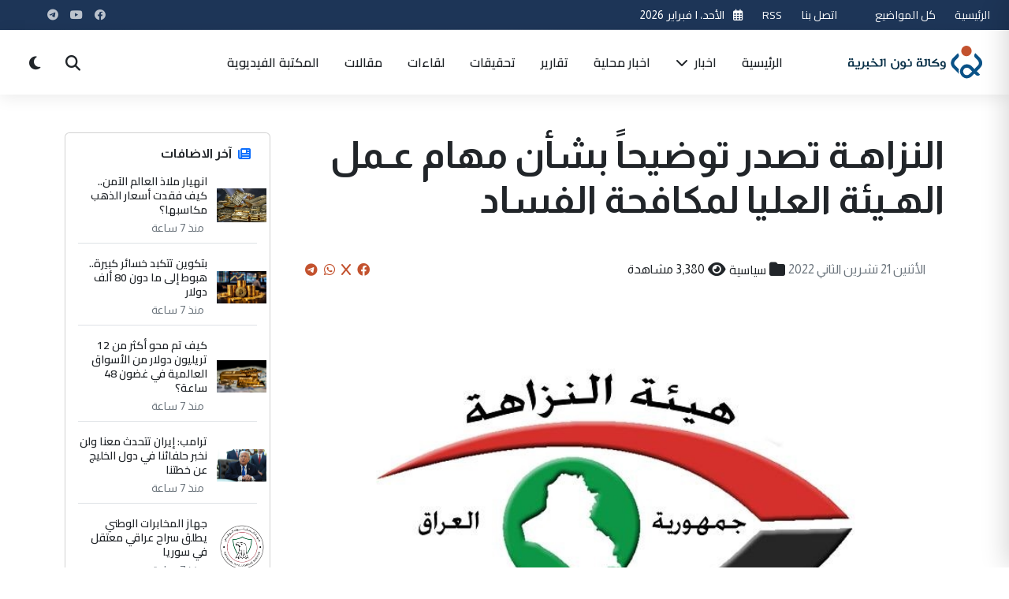

--- FILE ---
content_type: text/html; charset=UTF-8
request_url: http://non14.net/152585
body_size: 22349
content:


<!DOCTYPE html>
<html lang="ar" dir="rtl">
<head>
    <meta charset="UTF-8">
    <meta name="viewport" content="width=device-width, initial-scale=1.0">
    <meta http-equiv="Content-Security-Policy" content="script-src 'self' 'unsafe-inline' 'unsafe-eval' https://partner.googleadservices.com/gampad/cookie.js https://cse.google.com/adsense/search/async-ads.js https://s.fx-w.io/widgets/currency-converter-pro/latest.js https://abs.twimg.com https://cdn.syndication.twimg.com https://syndication.twitter.com https://www.google-analytics.com https://www.googletagmanager.com https://pbs.twimg.com https://platform.twitter.com https://ton.twimg.com https://cse.google.com https://www.google.com https://www.gstatic.com https://fonts.googleapis.com https://cdn.jsdelivr.net https://cdnjs.cloudflare.com https://connect.facebook.net https://app3.weatherwidget.org https://static.cloudflareinsights.com https://ep2.adtrafficquality.google; img-src 'self' data: https: http:; style-src 'self' 'unsafe-inline' https:; font-src 'self' data: https:; connect-src 'self' https:;">
    <title>النزاهـة تصدر توضيحاً بشأن مهام عـمل الهـيئة العليا لمكافحة الفساد</title>
    
<meta property="og:site_name" content="وكالة نون الخبرية">
<meta name="csrf-token" content="1az4XXLZ2Q5UvjE6d7YzzcvlQGgRg6F1fM8AZlZ9">
<meta name="keywords" content="الرأي العام,مكافحة الفساد,هيئة النزاهة,الهيئة العليا,المال العام,وكالة نون الخبرية,قانون هيئة النزاهة,الهيئة العليا لمكافحة الفساد">
<meta name="description" content=''>
<meta property="og:type" content="website">
<meta property="og:url" content="https://non14.net/152585">
<meta property="og:title" content="النزاهـة تصدر توضيحاً بشأن مهام عـمل الهـيئة العليا لمكافحة الفساد">
<meta property="og:description" content=''">
<meta property="og:image" content="https://non14.net/public/uploads/8-1669031873.jpg">
<meta name="twitter:site" content="@">
<meta name="twitter:card" content="summary">
<meta name="twitter:url" content="https://non14.net/152585">
<meta name="twitter:title" content="النزاهـة تصدر توضيحاً بشأن مهام عـمل الهـيئة العليا لمكافحة الفساد">
<meta name="twitter:description" content=''>
<meta name="twitter:image" content="https://non14.net/public/uploads/8-1669031873.jpg">
<link rel="canonical" href="https://non14.net/152585">
<script type="application/ld+json">
			{"@context":"https://schema.org","@type":"WebSite","image":{"@type":"ImageObject","width":0,"height":0,"url":"https://non14.net/public/uploads/8-1669031873.jpg"},
            "datePublished":"2022-11-21T14:57:53+00:00","dateModified":"2022-11-21T14:57:53+00:00","headline":"النزاهـة تصدر توضيحاً بشأن مهام عـمل الهـيئة العليا لمكافحة الفساد","keywords":[الرأي العام,مكافحة الفساد,هيئة النزاهة,الهيئة العليا,المال العام,وكالة نون الخبرية,قانون هيئة النزاهة,الهيئة العليا لمكافحة الفساد],"author":,"creator":[""],"publisher":{"@type":"Organization","name":"وكالة نون","url":"https://non14.net","logo":{"@type":"ImageObject","width":0,"height":0,"url":"https://non14.net\assets\non\images\non14.svg"}},"mainEntityOfPage":"https://non14.net/152585"}

</script>
        <meta name="csrf-token" content="1az4XXLZ2Q5UvjE6d7YzzcvlQGgRg6F1fM8AZlZ9">
        <meta name="webpush-public-key" content="BMLg7sxW2CYabgf24xrY5XWLAT4MveODqPx7XQFxFYe8ElEOA1PDyisOVtxT0WucGabFT9Acq0roaR5wzPy-6BA">

<link rel="apple-touch-icon" sizes="57x57" href="/assets/non/icons/apple-icon-57x57.png">
<link rel="apple-touch-icon" sizes="60x60" href="/assets/non/icons/apple-icon-60x60.png">
<link rel="apple-touch-icon" sizes="72x72" href="/assets/non/icons/apple-icon-72x72.png">
<link rel="apple-touch-icon" sizes="76x76" href="/assets/non/icons/apple-icon-76x76.png">
<link rel="apple-touch-icon" sizes="114x114" href="/assets/non/icons/apple-icon-114x114.png">
<link rel="apple-touch-icon" sizes="120x120" href="/assets/non/icons/apple-icon-120x120.png">
<link rel="apple-touch-icon" sizes="144x144" href="/assets/non/icons/apple-icon-144x144.png">
<link rel="apple-touch-icon" sizes="152x152" href="/assets/non/icons/apple-icon-152x152.png">
<link rel="apple-touch-icon" sizes="180x180" href="/assets/non/icons/apple-icon-180x180.png">
<link rel="icon" type="image/png" sizes="192x192"  href="/assets/non/icons/android-icon-192x192.png">
<link rel="icon" type="image/png" sizes="32x32" href="/assets/non/icons/favicon-32x32.png">
<link rel="icon" type="image/png" sizes="96x96" href="/assets/non/icons/favicon-96x96.png">
<link rel="icon" type="image/png" sizes="16x16" href="/assets/non/icons/favicon-16x16.png">
<link rel="manifest" href="/assets/non/icons/manifest.json">
<meta name="msapplication-TileColor" content="#003b73">
<meta name="msapplication-TileImage" content="/assets/non/icons/ms-icon-144x144.png">
<meta name="theme-color" content="#003b73">
<meta name="apple-mobile-web-app-capable" content="yes">
<meta name="apple-mobile-web-app-status-bar-style" content="black-translucent">
<meta name="apple-mobile-web-app-title" content="نون">
<link rel="apple-touch-startup-image" href="/assets/non/icons/android-icon-192x192.png">
    <link rel="preconnect" href="https://fonts.googleapis.com">
    <link rel="preconnect" href="https://fonts.gstatic.com" crossorigin>
    <link rel="preconnect" href="https://cdn.jsdelivr.net">
    <link rel="preconnect" href="https://cdnjs.cloudflare.com">

    <!-- Favicon -->
    <link rel="icon" href="images/favicon.ico">
    <link rel="apple-touch-icon" href="images/apple-touch-icon.png">
    
    <!-- Bootstrap RTL CSS -->
    <link rel="stylesheet" href="https://cdn.jsdelivr.net/npm/bootstrap@5.3.0/dist/css/bootstrap.rtl.min.css">
    
    <!-- Font Awesome for Icons -->
    <link rel="stylesheet" href="https://cdnjs.cloudflare.com/ajax/libs/font-awesome/6.4.0/css/all.min.css">
    
    <!-- Google Fonts - Cairo -->
    <link href="https://fonts.googleapis.com/css2?family=Cairo:wght@300;400;500;600;700;800;900&display=swap" rel="stylesheet">
    <link href="https://fonts.googleapis.com/css2?family=Almarai:wght@300;400;700;800&family=Lateef:wght@200;300;400;500;600;700;800&family=Rubik:ital,wght@0,300..900;1,300..900&display=swap" rel="stylesheet">
    <!-- AOS Animation Library -->
    <link rel="stylesheet" href="https://cdnjs.cloudflare.com/ajax/libs/aos/2.3.4/aos.css">
    
    <!-- Swiper Slider CSS -->
    <link rel="stylesheet" href="https://cdn.jsdelivr.net/npm/swiper@10/swiper-bundle.min.css">
    
    <!-- Fancybox CSS -->
    <link rel="stylesheet" href="https://cdn.jsdelivr.net/npm/@fancyapps/ui@5.0/dist/fancybox/fancybox.css">
    
    <!-- Custom CSS -->
    <link rel="stylesheet" href="/assets/non/style/style.css?v=1.29">
  
   
    <!-- Structured data for SEO -->
   <meta name="google-site-verification" content="CNK2rLbB8OasDVw8FNLOSihLr4uS6FAmPC5FGeLPfP8" />
    <script async src="https://cse.google.com/cse.js?cx=a0a36482d127546b8">
</script>

    <script>
        window.SitePushConfig = {
            publicKey: document.querySelector('meta[name="webpush-public-key"]').getAttribute('content') || '',
            subscribeUrl: 'https://non14.net/webpush/subscribe',
            unsubscribeUrl: 'https://non14.net/webpush/unsubscribe',
            hasAuthSession: false
        };
    </script>

</head>
<body>

    <!-- Modern Header -->
   <header class="neo-header">
        <div class="top-bar py-2 d-none d-md-block">
            <div class="container-fluid px-md-4">
                <div class="row align-items-center">
                    <div class="col-md-6">
                        <div class="d-flex align-items-center">
                           
    						 <div class="current-date me-4 text-nowrap">
    <a href="/" class="text-light">الرئيسية</a>
    </div>
     <div class="current-date me-4 text-nowrap">
     <a href="/allposts" class="text-light">كل المواضيع</a>
    </div>
     <div class="current-date me-4 text-nowrap">
     <button id="pwa-install-btn" style="display: none;">
    <i class="fas fa-download"></i> تثبيت التطبيق
</button>
    </div>
     <div class="current-date me-4 text-nowrap">
     <a href="/contactus" class="text-light">اتصل بنا</a>
    </div>
     <div class="current-date me-4 text-nowrap">
     <a href="/services/rss" class="text-light">RSS</a>
    </div>
     <div class="current-date me-4 text-nowrap">
                                <i class="far fa-calendar-alt me-2 text-primary-light"></i>
                                <span id="current-date">2026-02-01 02:56:52</span>
                            </div>
                            <!--<div class="weather-widget d-flex align-items-center">
                                <i class="fas fa-temperature-high me-2 text-primary-light"></i>
                                <span>٣٢°C بغداد</span>
                            </div>-->
                        </div>
                        
                    </div>
                    <div class="col-md-6 text-end">
                        <div class="d-flex justify-content-end align-items-center">
                            <div class="social-links me-4">
                                                                                            <a href="https://www.facebook.com/non14news" target="_blank" class="social-link facebook">
                        <i class="fab fa-facebook"></i></a>

                                                            <a href="https://youtube.com/@non14news." target="_blank" class="social-link youtube">
                        <i class="fab fa-youtube"></i></a>

                                                            <a href="https://telegram.me/non14news" target="_blank" class="social-link telegram">
                        <i class="fab fa-telegram"></i></a>

                    
                                                  
                            </div>
                            <!--<div class="lang-switch">
                            //     <a href="#" class="btn btn-sm btn-outline-light rounded-pill btn-lang">English</a>
                            // </div>-->
                        </div>
                    </div>
                </div>
            </div>
        </div>
        
        <div class="main-header py-3">
            <div class="container-fluid px-md-4">
                <div class="row align-items-center">
                    <div class="col-8 col-md-3 col-xl-2">
                        <div class="logo-container">
                            <a href="/" class="logo">
                                <img src="\assets\non\images\non14.svg" alt="وكالة نون الخبرية" class="logo-img">
                            </a>
                        </div>
                    </div>
                    <div class="col-xl-8 d-none d-xl-block">
                        <nav class="main-nav">
                            <ul class="nav-menu">
                                <li class="menu-item"><a href="/">الرئيسية</a></li>
                                                                                                                                 <li class="menu-item has-dropdown">
                                    <a href="/news/">اخبار <i class="fas fa-chevron-down icon-xs ms-1"></i></a>
                                    <div class="megamenu">
                                        <div class="container">
                                            <div class="row g-4">
                                                <div class="col-md-3">
                                                    <h6 class="megamenu-title">اخبار</h6>
                                                    <ul class="submenu-list">
                                                                                                                                                <li><a href="culture"><i class="fas fa-angle-left me-2"></i>ثقافية</a></li>
                                                        
                                                                                                                                        <li><a href="misc"><i class="fas fa-angle-left me-2"></i>منوعة</a></li>
                                                        
                                                                                                                                        <li><a href="scientific"><i class="fas fa-angle-left me-2"></i>علمية</a></li>
                                                                                                         </ul>
                                            </div>
                                            <div class="col-md-3">
                                                <h6 class="dropdown-header">اخبار</h6>
                                                <ul>
                                                                                                   
                                                                                                                                        <li><a href="sport"><i class="fas fa-angle-left me-2"></i>رياضية</a></li>
                                                        
                                                                                                                                        <li><a href="economic"><i class="fas fa-angle-left me-2"></i>إقتصادية</a></li>
                                                        
                                                                                                                                        <li><a href="political"><i class="fas fa-angle-left me-2"></i>سياسية</a></li>
                                                                                                         </ul>
                                            </div>
                                            <div class="col-md-3">
                                                <h6 class="dropdown-header">اخبار</h6>
                                                <ul>
                                                                                                   
                                                                                                                                        <li><a href="social"><i class="fas fa-angle-left me-2"></i>أمن ومجتمع</a></li>
                                                        
                                                                                                    </ul>
                                                </div>
                                                
                                                
                                        </div>
                                    </div>
                                </li>
                                                                                                                                                                 <li class="menu-item"><a href="/local/">اخبار محلية</a></li>
                                                                                                                                                                 <li class="menu-item"><a href="/reports/">تقارير</a></li>
                                                                                                                                                                 <li class="menu-item"><a href="/investigation/">تحقيقات</a></li>
                                                                                                                                                                 <li class="menu-item"><a href="/interview/">لقاءات</a></li>
                                                                                                                                                                 <li class="menu-item"><a href="/article/">مقالات</a></li>
                                                                                                <li class="menu-item"><a href="/videos/">المكتبة الفيديوية</a></li>

                            </ul>
                        </nav>
                    </div>
                    <div class="col-4 col-md-9 col-xl-2 d-flex justify-content-end align-items-center">
                        <div class="header-tools d-flex align-items-center">
                            <button type="button" class="btn-tool searchToggle" id="searchToggle" aria-label="Search">
                                <i class="fas fa-search"></i>
                            </button>
                            <button type="button" class="btn-tool ms-2 d-none d-md-inline-flex" id="darkModeToggle" aria-label="Dark Mode">
                                <i class="fas fa-moon"></i>
                            </button>
                                <button type="button" class="btn-tool ms-2" id="pushNotificationToggle" aria-label="إشعارات الموقع">
                                    <i class="fas fa-bell"></i>
                                </button>
                          
                            <button type="button" class="btn-tool ms-2 d-xl-none" id="menuToggle" aria-label="Menu">
                                <div class="hamburger">
                                    <span></span>
                                    <span></span>
                                    <span></span>
                                </div>
                            </button>
                        </div>
                    </div>
                </div>
            </div>
        </div>
        
        <!-- Search Panel -->
        <div class="search-overlay" id="searchOverlay">
            <div class="search-panel container" style="height:800px">
                <button type="button" class="search-close" id="searchClose" aria-label="Close">
                    <i class="fas fa-times"></i>
                </button>
                <div class="search-content">
                    <h3>ابحث في الموقع</h3>
                    <!--<form class="search-form">
                        <div class="input-group">
                            <input type="search" class="form-control form-control-lg" placeholder="اكتب كلمة البحث..." aria-label="Search">
                            <button class="btn btn-primary" type="submit">
                                <i class="fas fa-search"></i>
                            </button>
                        </div>
                    </form>-->
                                                <div class="gcse-search"></div>
                    <!--<div class="popular-searches mt-4">
                        <h6>عمليات البحث الشائعة:</h6>
                        <div class="popular-tags">
                            <a href="/search?q=اقتصاد" class="popular-tag">اقتصاد</a>
                            <a href="/search?q=سياسة" class="popular-tag">سياسة</a>
                            <a href="/search?q=رياضة" class="popular-tag">رياضة</a>
                            <a href="/search?q=تكنولوجيا" class="popular-tag">تكنولوجيا</a>
                            <a href="/search?q=صحة" class="popular-tag">صحة</a>
                        </div>
                    </div>-->
                </div>
            </div>
        </div>

        <!-- Mobile Menu -->
        <div class="mobile-menu" id="mobileMenu">
            <div class="mobile-menu-header">
                <a href="/" class="logo">
                    <img src="\assets\non\images\non14.svg" alt="وكالة نون الخبرية" width="120">
                </a>
                <button type="button" class="mobile-menu-close" id="mobileMenuClose" aria-label="Close">
                    <i class="fas fa-times"></i>
                </button>
            </div>
            <div class="mobile-menu-body">
                <ul class="mobile-nav">
                    <li class="active"><a href="/">الرئيسية</a></li>
                        <li>
     <a href="/allposts">كل المواضيع</a>
    </li>
   
                                                                                                            <li class="has-submenu">
                        <a href="news" class="submenu-toggle">اخبار <i class="fas fa-chevron-down ms-auto"></i></a>
                        <ul class="mobile-submenu">
                                                        <li><a href="/culture">ثقافية</a></li>
                                                        <li><a href="/misc">منوعة</a></li>
                                                        <li><a href="/scientific">علمية</a></li>
                                                        <li><a href="/sport">رياضية</a></li>
                                                        <li><a href="/economic">إقتصادية</a></li>
                                                        <li><a href="/political">سياسية</a></li>
                                                        <li><a href="/social">أمن ومجتمع</a></li>
                                                            
                        </ul>
                    </li>
                                                                                                           
                    <li><a href="/local">اخبار محلية</a></li>
                                                                                                           
                    <li><a href="/reports">تقارير</a></li>
                                                                                                           
                    <li><a href="/investigation">تحقيقات</a></li>
                                                                                                           
                    <li><a href="/interview">لقاءات</a></li>
                                                                                                           
                    <li><a href="/article">مقالات</a></li>
                                                               <li>
     <a href="/contactus">اتصل بنا</a>
    </li>
     <li>
     <a href="/videos">المكتبة الفيديوية</a>
    </li>
     <li>
     <a href="/services/rss">RSS</a>
    </li>
                </ul>
            </div>
            <div class="mobile-menu-footer">
                <div class="mobile-social justify-content-center">
                                                                                       
                        <a href="https://www.facebook.com/non14news" class="social-icon-sm"><i class="fab fa-facebook"></i></a>

                                                           
                        <a href="https://youtube.com/@non14news." class="social-icon-sm"><i class="fab fa-youtube"></i></a>

                                                           
                        <a href="https://telegram.me/non14news" class="social-icon-sm"><i class="fab fa-telegram"></i></a>

                    
                                  
                </div>
                <div class="d-flex justify-content-between align-items-center mt-4">
                    <button type="button" class="btn btn-sm btn-outline-light" id="mobileDarkMode">
                        <i class="fas fa-moon me-2"></i> الوضع الداكن
                    </button>
                  
                </div>
            </div>
        </div>
    </header>
<!-- Advanced Breaking News Ticker -->
    


<!-- Main Article -->
<main role="main" class="container my-5">
    <div class="row gx-4 gy-4">
        <article class="col-12 col-lg-9 animate-on-scroll">
            <header class="mb-4">
                 <h1 class="display-5 fw-bold mb-3 pb-3 post-title">
                    النزاهـة تصدر توضيحاً بشأن مهام عـمل الهـيئة العليا لمكافحة الفساد
                </h1>
                <div class="post-meta p-3">
                    <div class="d-flex flex-column flex-sm-row justify-content-between align-items-sm-center gap-3">
                        <div class="d-flex flex-wrap gap-3">
                            
                            <span class="d-flex align-items-center">
                                <i class="fa fa-calendar-event fs-5 mx-1"></i>
                                <time datetime="2022-11-21"><span class="f-12 text-secondary">الأثنين 21   تشرين الثاني  2022</span></time>
                            </span>
                                                        <span class="d-flex align-items-center">
                                <i class="fa fa-folder fs-5 mx-1"></i>
                                <a href="/political/" class="text-decoration-none text-dark">سياسية</a>
                            </span>
                                                        <span class="d-flex align-items-center">
                                <i class="fa fa-eye fs-5 mx-1"></i>
                                <span>3,380 مشاهدة</span>
                            </span>
                        </div>
                        <div class="share-btns d-flex align-items-center" aria-label="مشاركة">
                            <a href="https://www.facebook.com/sharer/sharer.php?u=http%3A%2F%2Fnon14.net%2F152585" 
                               target="_blank" title="مشاركة على فيسبوك" aria-label="Share on Facebook" class="mx-1">
                                <i class="fab fa-facebook"></i>
                            </a>
                            <a href="https://twitter.com/intent/tweet?url=http%3A%2F%2Fnon14.net%2F152585&text=%D8%A7%D9%84%D9%86%D8%B2%D8%A7%D9%87%D9%80%D8%A9+%D8%AA%D8%B5%D8%AF%D8%B1+%D8%AA%D9%88%D8%B6%D9%8A%D8%AD%D8%A7%D9%8B+%D8%A8%D8%B4%D8%A3%D9%86+%D9%85%D9%87%D8%A7%D9%85+%D8%B9%D9%80%D9%85%D9%84+%D8%A7%D9%84%D9%87%D9%80%D9%8A%D8%A6%D8%A9+%D8%A7%D9%84%D8%B9%D9%84%D9%8A%D8%A7+%D9%84%D9%85%D9%83%D8%A7%D9%81%D8%AD%D8%A9+%D8%A7%D9%84%D9%81%D8%B3%D8%A7%D8%AF" 
                               target="_blank" title="مشاركة على تويتر" aria-label="Share on X" class="mx-1">
                                <i class="fab fa-x"></i>
                            </a>
                            <a href="https://wa.me/?text=%D8%A7%D9%84%D9%86%D8%B2%D8%A7%D9%87%D9%80%D8%A9+%D8%AA%D8%B5%D8%AF%D8%B1+%D8%AA%D9%88%D8%B6%D9%8A%D8%AD%D8%A7%D9%8B+%D8%A8%D8%B4%D8%A3%D9%86+%D9%85%D9%87%D8%A7%D9%85+%D8%B9%D9%80%D9%85%D9%84+%D8%A7%D9%84%D9%87%D9%80%D9%8A%D8%A6%D8%A9+%D8%A7%D9%84%D8%B9%D9%84%D9%8A%D8%A7+%D9%84%D9%85%D9%83%D8%A7%D9%81%D8%AD%D8%A9+%D8%A7%D9%84%D9%81%D8%B3%D8%A7%D8%AF+http%3A%2F%2Fnon14.net%2F152585" 
                               target="_blank" title="مشاركة على واتساب" aria-label="Share on WhatsApp" class="mx-1">
                                <i class="fab fa-whatsapp"></i>
                            </a>
                             <a href="https://t.me/share/url?url=http%3A%2F%2Fnon14.net%2F152585&text=النزاهـة تصدر توضيحاً بشأن مهام عـمل الهـيئة العليا لمكافحة الفساد" 
                               target="_blank" title="مشاركة على التليجرام" aria-label="Share on WhatsApp" class="mx-1">
                                <i class="fab fa-telegram"></i>
                            </a>
                        </div>
                    </div>
                </div>
            </header>

                        <figure class="post-hero mb-5">
                <div class="position-relative overflow-hidden" style="border-radius: 20px;">
                    <picture>
                        <img src="https://www.non14.net/public/uploads/8-1669031873.jpg" 
                             class="w-100 img-post" alt="النزاهـة تصدر توضيحاً بشأن مهام عـمل الهـيئة العليا لمكافحة الفساد" loading="lazy" decoding="async">
                    </picture>
                   
                </div>
            </figure>
             
            <section class="post-content article-body mb-5" itemprop="articleBody">
                
                <div class="post-body-content">
                    <p><span style="font-size: 12pt;">كشفت هيئة النزاهة الاتحاديَّة، اليوم الإثنين، عن مهامِّ الهيئة العليا لمُكافحة الفساد التي ألَّفها رئيسها القاضي (حيدر حنون) بُعَيْدَ تسنُّمه المنصب ومُباشرته مهامَّه رئيساً للهيئة.</span></p>
<p><span style="font-size: 12pt;">وأشارت الهيئة في بيان تلقته وكالة نون الخبرية، إلى أنَّ "مهمَّة الهيئة العليا المُؤلَّفة تنحصرُ بالتحقيق بقضايا الفساد الكبرى والهامَّة، مُبيِّنةً أنَّ معايير تحديد مفهوم "القضايا الكبرى والهامَّة" ستكون وفق حجم المال العام المُختلس، وموضوع السرقة، ومنصب الشخص المُتَّهم، وحجم الضرر الواقع على المال العام؛ نتيجة تلك الجريمة، لافتةً إلى أنَّ من تلك القضايا التي تُحقِّقُ بها هذه الهيئة هي قضايا الرأي العام.</span></p>
<p><span style="font-size: 12pt;">وتابعت مُوضحةً أنَّ "الهيئة العليا التي يترأسها القاضي (حيدر حنون) وبعضويَّة مُديري دائرتي التحقيقات والاسترداد في الهيئة، ستمارس عملها بواسطة مُحقِّقين من الهيئة وطبقاً لأحكام قانون هيئة النزاهة والكسب غير المشروع رقم (30 لسنة 2011) المُعدَّل، ووفقاً لأحكام قانوني العقوبات وأصول المحاكمات الجزائيَّة، مُنبِّهةً إلى أنَّ تحقيقاتها ستكون تحت إشراف قاضي التحقيق المُختصِّ الذي تمَّ تعيينه من مجلس القضاء الأعلى لهذا الغرض، مُنوِّهةً بالاستعانة بمُوظَّفينِ اثنينِ من دائرة الاسترداد، أحدهما مُختصٌّ بقضايا استرداد المُتَّهمين والمُدانين الهاربين، والآخر معنيٌّ باسترداد الأصول المُهرَّبة".</span></p>
<p><span style="font-size: 12pt;">وأضافت أنَّ "الفريق الساند للهيئة العليا لمُكافحة الفساد تمَّ تأليفه من قبل رئيس مجلس الوزراء برئاسة (عبد الكريم عبد فاضل حسين) المدير العام في وزارة الداخليَّة الذي سيقوم بدوره باختيار فريقه من الوزارة، إذ سيتولَّى الفريق عمليَّات التحرِّي وجمع الأدلة وتنفيذ القرارات وتقديم الإسناد للمُحقِّقين وتزويدهم بما يصل إليهم من معلوماتٍ عن تلك الجرائم وتلك القضايا، وضبط مرتكبيها بالجرم المشهود، وتسليمهم إلى الجهات المُختصة ووفقاً لأحكام القانون".</span></p>
<p><span style="font-size: 12pt;">ونبَّهت الهيئة إلى "أنَّها حرصت على أن تكون إجراءات تأليف هذه الهيئة المُؤلَّفة وفقاً للقوانين النافذة وعدم تعارضها مع الدستور، لافتةً إلى أنَّها ستمارس أعمالها وعمليَّات الضبط التي ستُنفِّذُها وفق القانون، وستكفل للمُتَّهمين حقوقهم وفق "معايير حقوق الإنسان المعمول بها في الهيئة المستندة إلى أحكام الدستور".</span></p>
<p><span style="font-size: 12pt;">يُشارُ إلى أنَّ "هيئة النزاهة الاتحاديَّة أعلنت منتصف تشرين الثاني الجاري عن تأليف هيئةٍ عليا؛ للتحقيق بقضايا الفساد الكبرى والهامَّة المُودعة في مُديريَّات ومكاتب تحقيق الهيئة في بغداد والمحافظات، وما يُحالُ إليها من قضايا تكون برئاسة القاضي (حيدر حنون) وعضويَّة مُديري دائرتي التحقيقات والاسترداد فيها".</span></p>
                  </div>
                                
            </section>

                        <div class="mb-5">
                <div class="d-flex justify-content-between align-items-center flex-wrap gap-3">
                    <div class="">كلمات مفتاحية</div>
                    <div class="post-tags">
                                                <a href="/tag/875/" rel="tag" class="badge bg-danger p-2 my-1">الرأي العام</a>
                                                <a href="/tag/1617/" rel="tag" class="badge bg-danger p-2 my-1">مكافحة الفساد</a>
                                                <a href="/tag/2054/" rel="tag" class="badge bg-danger p-2 my-1">هيئة النزاهة</a>
                                                <a href="/tag/3393/" rel="tag" class="badge bg-danger p-2 my-1">الهيئة العليا</a>
                                                <a href="/tag/5359/" rel="tag" class="badge bg-danger p-2 my-1">المال العام</a>
                                                <a href="/tag/6324/" rel="tag" class="badge bg-danger p-2 my-1">وكالة نون الخبرية</a>
                                                <a href="/tag/11658/" rel="tag" class="badge bg-danger p-2 my-1">قانون هيئة النزاهة</a>
                                                <a href="/tag/18883/" rel="tag" class="badge bg-danger p-2 my-1">الهيئة العليا لمكافحة الفساد</a>
                                            </div>
                </div>
            </div>
            
            <!-- Author box -->
                       
            <!-- Comments Section -->
            <section id="comments" class="comments mb-4" aria-label="التعليقات">
                
                
                                <h5 class="mb-3">التعليقات </h5>
                    <p class="text-muted">لا توجد تعليقات بعد. كن أول من يعلق!</p>
                
                <!-- Comment Form -->
                <form method="POST" action="/comment" class="mt-4">
                    <input type="hidden" name="_token" value="1az4XXLZ2Q5UvjE6d7YzzcvlQGgRg6F1fM8AZlZ9" autocomplete="off">                    <input type="hidden" name="post_id" value="152585">
                    <div class="mb-2">
                        <label class="form-label small">اسمك</label>
                        <input class="form-control" type="text" name="name" required aria-label="الاسم">
                    </div>
                    <div class="mb-2">
                        <label class="form-label small">البريد الإلكتروني</label>
                        <input class="form-control" type="email" name="email" required aria-label="البريد الإلكتروني">
                    </div>
                    <div class="mb-2">
                        <label class="form-label small">تعليق</label>
                        <textarea class="form-control" rows="4" name="comment" required aria-label="تعليق"></textarea>
                    </div>
                    <div class="d-flex gap-2">
                        <button class="btn btn-primary" type="submit">إرسال التعليق</button>
                    </div>
                </form>
            </section>
            <section class="trending-topics-section py-5 position-relative overflow-hidden">
    <div class="container">
        <!-- Background Elements -->
        <div class="trend-bg-circle-1"></div>
        <div class="trend-bg-circle-2"></div>
        
        <!-- Section Header -->
        <div class="section-heading d-flex justify-content-between align-items-center mb-4">
            <div class="section-title-wrapper">
                <h2 class="section-title animated-title">تعليقاتكم والموضوعات الأكثر تداولاً</h2>
                <p class="section-subtitle">أكثر المواضيع قراءة  </p>
            </div>
            <a href="/allposts" class="view-all-link d-flex align-items-center">
                عرض الكل <i class="fas fa-long-arrow-alt-left ms-1"></i>
            </a>
        </div>

        <div class="row">
            <!-- Trending Tags Column -->
            

            <!-- Most Read Column -->
            <div class="">
                <div class="most-read-card animate-on-scroll" data-animation="fadeInUp" data-delay="100">
                    <div class="card-header d-flex justify-content-between align-items-center">
                        <h4><i class="fas fa-chart-line me-2 text-primary-light"></i> الأكثر قراءة</h4>
                        <div class="period-selector">
                            <ul class="nav nav-tabs" id="mostReadTabs" role="tablist">
                                <li class="nav-item" role="presentation">
                                    <button class="nav-link active" id="day-tab" data-bs-toggle="tab" data-bs-target="#day" type="button" role="tab" aria-controls="day" aria-selected="true">اليوم</button>
                                </li>
                                <li class="nav-item" role="presentation">
                                    <button class="nav-link" id="week-tab" data-bs-toggle="tab" data-bs-target="#week" type="button" role="tab" aria-controls="week" aria-selected="false">الأسبوع</button>
                                </li>
                                <li class="nav-item" role="presentation">
                                    <button class="nav-link" id="month-tab" data-bs-toggle="tab" data-bs-target="#month" type="button" role="tab" aria-controls="month" aria-selected="false">الشهر</button>
                                </li>
                                <li class="nav-item" role="presentation">
                                    <button class="nav-link" id="year-tab" data-bs-toggle="tab" data-bs-target="#year" type="button" role="tab" aria-controls="year" aria-selected="false">سنة</button>
                                </li>
                            </ul>
                        </div>
                    </div>
                    
                    <div class="card-body">
                        <div class="tab-content" id="mostReadTabContent">
                            <div class="tab-pane fade show active" id="day" role="tabpanel" aria-labelledby="day-tab">
                                <div class="most-read-list">
                            <!-- Item 1 -->
                                                                                    <div class="most-read-item">
                                <div class="rank-badge">1</div>
                                <div class="item-content">
                                    <div class="item-category">إقتصادية</div>
                                    <h5 class="item-title">
                                        <a href="/184740">
                                        ارتفاع جديد بأسعار الدولار في العراق
                                        </a></h5>
                                    <div class="item-meta">
                                        <span class="meta-views"><i class="far fa-eye"></i> 1840 مشاهدة</span>
                                        
                                        <span class="meta-time"><i class="far fa-clock"></i> 
                                        --<span class="f-12 text-secondary">منذ 16 ساعة</span>
                                        </span> 
                                    </div>
                                </div>
                                <a href="/184740" class="item-image">
                                    <img src="https://www.non14.net/public/uploads/thumbs/17692624266974cd5aeed47.jpg" alt="إقتصادية">
                                </a>
                            </div>

                                                                                    <div class="most-read-item">
                                <div class="rank-badge">2</div>
                                <div class="item-content">
                                    <div class="item-category">إقتصادية</div>
                                    <h5 class="item-title">
                                        <a href="/184750">
                                        انخفاض طفيف بأسعار الدولار في العراق
                                        </a></h5>
                                    <div class="item-meta">
                                        <span class="meta-views"><i class="far fa-eye"></i> 1196 مشاهدة</span>
                                        
                                        <span class="meta-time"><i class="far fa-clock"></i> 
                                        --<span class="f-12 text-secondary">منذ 12 ساعة</span>
                                        </span> 
                                    </div>
                                </div>
                                <a href="/184750" class="item-image">
                                    <img src="https://www.non14.net/public/uploads/thumbs/1767082057695388495af1b.jpg" alt="إقتصادية">
                                </a>
                            </div>

                                                                                    <div class="most-read-item">
                                <div class="rank-badge">3</div>
                                <div class="item-content">
                                    <div class="item-category">أمن ومجتمع</div>
                                    <h5 class="item-title">
                                        <a href="/184743">
                                        وزارة الداخلية تُبرئ ضابطاً من تهم &quot;غير اخلاقية&quot; وتعلن طرد نحو 5 آلاف منتسب (فيديو)
                                        </a></h5>
                                    <div class="item-meta">
                                        <span class="meta-views"><i class="far fa-eye"></i> 708 مشاهدة</span>
                                        
                                        <span class="meta-time"><i class="far fa-clock"></i> 
                                        --<span class="f-12 text-secondary">منذ 15 ساعة</span>
                                        </span> 
                                    </div>
                                </div>
                                <a href="/184743" class="item-image">
                                    <img src="https://www.non14.net/public/uploads/thumbs/1769860922697def3a0fec8.PNG" alt="أمن ومجتمع">
                                </a>
                            </div>

                                                                                    <div class="most-read-item">
                                <div class="rank-badge">4</div>
                                <div class="item-content">
                                    <div class="item-category">أمن ومجتمع</div>
                                    <h5 class="item-title">
                                        <a href="/184756">
                                        الأحوال المدنية تكشف عن إجراءات جديدة تخص إصدار الجواز
                                        </a></h5>
                                    <div class="item-meta">
                                        <span class="meta-views"><i class="far fa-eye"></i> 423 مشاهدة</span>
                                        
                                        <span class="meta-time"><i class="far fa-clock"></i> 
                                        --<span class="f-12 text-secondary">منذ 8 ساعة</span>
                                        </span> 
                                    </div>
                                </div>
                                <a href="/184756" class="item-image">
                                    <img src="https://www.non14.net/public/uploads/thumbs/1769887228697e55fcf083a.jpg" alt="أمن ومجتمع">
                                </a>
                            </div>

                                                                                    <div class="most-read-item">
                                <div class="rank-badge">5</div>
                                <div class="item-content">
                                    <div class="item-category">مقالات</div>
                                    <h5 class="item-title">
                                        <a href="/184734">
                                        مصر السلام.. ذكرى تتجدد وواقع يتشكل
                                        </a></h5>
                                    <div class="item-meta">
                                        <span class="meta-views"><i class="far fa-eye"></i> 402 مشاهدة</span>
                                        
                                        <span class="meta-time"><i class="far fa-clock"></i> 
                                        --<span class="f-12 text-secondary">منذ 18 ساعة</span>
                                        </span> 
                                    </div>
                                </div>
                                <a href="/184734" class="item-image">
                                    <img src="https://www.non14.net/public/uploads/thumbs/1769850484697dc6740c82a.jpg" alt="مقالات">
                                </a>
                            </div>

                                                            </div>
                            </div>
                            <div class="tab-pane fade" id="week" role="tabpanel" aria-labelledby="week-tab">
                                <div class="most-read-list">
                                                                        <!-- Week content will be loaded via AJAX -->
                                                                                            <div class="most-read-item">
                                <div class="rank-badge">1</div>
                                <div class="item-content">
                                    <div class="item-category">سياسية</div>
                                    <h5 class="item-title">
                                        <a href="/184658">
                                        التقاعد تحدد السن القانوني لنهاية الخدمة للموظفين
                                        </a></h5>
                                    <div class="item-meta">
                                        <span class="meta-views"><i class="far fa-eye"></i> 4198 مشاهدة</span>
                                        
                                        <span class="meta-time"><i class="far fa-clock"></i> 
                                        --<span class="f-12 text-secondary">الأربعاء 28   كانون الثاني  2026</span>
                                        </span> 
                                    </div>
                                </div>
                                <a href="/184658" class="item-image">
                                    <img src="https://www.non14.net/public/uploads/thumbs/17696019146979fb7af3375.jpg" alt="سياسية">
                                </a>
                            </div>

                                                                                    <div class="most-read-item">
                                <div class="rank-badge">2</div>
                                <div class="item-content">
                                    <div class="item-category">إقتصادية</div>
                                    <h5 class="item-title">
                                        <a href="/184610">
                                        الدينار يهوي.. قفزة كبيرة بأسعار صرف الدولار في العراق
                                        </a></h5>
                                    <div class="item-meta">
                                        <span class="meta-views"><i class="far fa-eye"></i> 3607 مشاهدة</span>
                                        
                                        <span class="meta-time"><i class="far fa-clock"></i> 
                                        --<span class="f-12 text-secondary">الثلاثاء 27   كانون الثاني  2026</span>
                                        </span> 
                                    </div>
                                </div>
                                <a href="/184610" class="item-image">
                                    <img src="https://www.non14.net/public/uploads/thumbs/1768314966696658561ec92.jpg" alt="إقتصادية">
                                </a>
                            </div>

                                                                                    <div class="most-read-item">
                                <div class="rank-badge">3</div>
                                <div class="item-content">
                                    <div class="item-category">إقتصادية</div>
                                    <h5 class="item-title">
                                        <a href="/184683">
                                        أسعار الدولار تنخفض في العراق
                                        </a></h5>
                                    <div class="item-meta">
                                        <span class="meta-views"><i class="far fa-eye"></i> 2988 مشاهدة</span>
                                        
                                        <span class="meta-time"><i class="far fa-clock"></i> 
                                        --<span class="f-12 text-secondary">الخميس 29   كانون الثاني  2026</span>
                                        </span> 
                                    </div>
                                </div>
                                <a href="/184683" class="item-image">
                                    <img src="https://www.non14.net/public/uploads/thumbs/176744771969591ca7d3d43.jpg" alt="إقتصادية">
                                </a>
                            </div>

                                                                                    <div class="most-read-item">
                                <div class="rank-badge">4</div>
                                <div class="item-content">
                                    <div class="item-category">إقتصادية</div>
                                    <h5 class="item-title">
                                        <a href="/184740">
                                        ارتفاع جديد بأسعار الدولار في العراق
                                        </a></h5>
                                    <div class="item-meta">
                                        <span class="meta-views"><i class="far fa-eye"></i> 1840 مشاهدة</span>
                                        
                                        <span class="meta-time"><i class="far fa-clock"></i> 
                                        --<span class="f-12 text-secondary">منذ 16 ساعة</span>
                                        </span> 
                                    </div>
                                </div>
                                <a href="/184740" class="item-image">
                                    <img src="https://www.non14.net/public/uploads/thumbs/17692624266974cd5aeed47.jpg" alt="إقتصادية">
                                </a>
                            </div>

                                                            </div>
                            </div>
                            <div class="tab-pane fade" id="month" role="tabpanel" aria-labelledby="month-tab">
                                <div class="most-read-list">
                                                                         <!-- Month content will be loaded via AJAX -->
                                                                                                       <div class="most-read-item">
                                <div class="rank-badge">1</div>
                                <div class="item-content">
                                    <div class="item-category">إقتصادية</div>
                                    <h5 class="item-title">
                                        <a href="/184172">
                                        الدولار يعاود الارتفاع في العراق
                                        </a></h5>
                                    <div class="item-meta">
                                        <span class="meta-views"><i class="far fa-eye"></i> 7181 مشاهدة</span>
                                        
                                        <span class="meta-time"><i class="far fa-clock"></i> 
                                        --<span class="f-12 text-secondary">الثلاثاء 13   كانون الثاني  2026</span>
                                        </span> 
                                    </div>
                                </div>
                                <a href="/184172" class="item-image">
                                    <img src="https://www.non14.net/public/uploads/thumbs/1768314966696658561ec92.jpg" alt="إقتصادية">
                                </a>
                            </div>

                                                                                    <div class="most-read-item">
                                <div class="rank-badge">2</div>
                                <div class="item-content">
                                    <div class="item-category">أمن ومجتمع</div>
                                    <h5 class="item-title">
                                        <a href="/184258">
                                        وفاة آية الله السيد هادي السيستاني
                                        </a></h5>
                                    <div class="item-meta">
                                        <span class="meta-views"><i class="far fa-eye"></i> 6233 مشاهدة</span>
                                        
                                        <span class="meta-time"><i class="far fa-clock"></i> 
                                        --<span class="f-12 text-secondary">الجمعة 16   كانون الثاني  2026</span>
                                        </span> 
                                    </div>
                                </div>
                                <a href="/184258" class="item-image">
                                    <img src="https://www.non14.net/public/uploads/thumbs/1768562391696a1ed74a78f.jpg" alt="أمن ومجتمع">
                                </a>
                            </div>

                                                                                    <div class="most-read-item">
                                <div class="rank-badge">3</div>
                                <div class="item-content">
                                    <div class="item-category">إقتصادية</div>
                                    <h5 class="item-title">
                                        <a href="/183974">
                                        بعد موجة من الصعود.. الدولار يتراجع أمام الدينار العراقي
                                        </a></h5>
                                    <div class="item-meta">
                                        <span class="meta-views"><i class="far fa-eye"></i> 6037 مشاهدة</span>
                                        
                                        <span class="meta-time"><i class="far fa-clock"></i> 
                                        --<span class="f-12 text-secondary">الثلاثاء 06   كانون الثاني  2026</span>
                                        </span> 
                                    </div>
                                </div>
                                <a href="/183974" class="item-image">
                                    <img src="https://www.non14.net/public/uploads/thumbs/1767705984695d0d8069f1c.jpg" alt="إقتصادية">
                                </a>
                            </div>

                                                                                    <div class="most-read-item">
                                <div class="rank-badge">4</div>
                                <div class="item-content">
                                    <div class="item-category">إقتصادية</div>
                                    <h5 class="item-title">
                                        <a href="/183904">
                                        لهذا السبب.. أسعار الدولار ترتفع في العراق
                                        </a></h5>
                                    <div class="item-meta">
                                        <span class="meta-views"><i class="far fa-eye"></i> 4513 مشاهدة</span>
                                        
                                        <span class="meta-time"><i class="far fa-clock"></i> 
                                        --<span class="f-12 text-secondary">الأحد 04   كانون الثاني  2026</span>
                                        </span> 
                                    </div>
                                </div>
                                <a href="/183904" class="item-image">
                                    <img src="https://www.non14.net/public/uploads/thumbs/1766661528694d1d982b640.jpg" alt="إقتصادية">
                                </a>
                            </div>

                                                                                    <div class="most-read-item">
                                <div class="rank-badge">5</div>
                                <div class="item-content">
                                    <div class="item-category">سياسية</div>
                                    <h5 class="item-title">
                                        <a href="/184658">
                                        التقاعد تحدد السن القانوني لنهاية الخدمة للموظفين
                                        </a></h5>
                                    <div class="item-meta">
                                        <span class="meta-views"><i class="far fa-eye"></i> 4198 مشاهدة</span>
                                        
                                        <span class="meta-time"><i class="far fa-clock"></i> 
                                        --<span class="f-12 text-secondary">الأربعاء 28   كانون الثاني  2026</span>
                                        </span> 
                                    </div>
                                </div>
                                <a href="/184658" class="item-image">
                                    <img src="https://www.non14.net/public/uploads/thumbs/17696019146979fb7af3375.jpg" alt="سياسية">
                                </a>
                            </div>

                                                                                    <div class="most-read-item">
                                <div class="rank-badge">6</div>
                                <div class="item-content">
                                    <div class="item-category">إقتصادية</div>
                                    <h5 class="item-title">
                                        <a href="/184443">
                                        الدولار يعاود الارتفاع في أسواق بغداد
                                        </a></h5>
                                    <div class="item-meta">
                                        <span class="meta-views"><i class="far fa-eye"></i> 3791 مشاهدة</span>
                                        
                                        <span class="meta-time"><i class="far fa-clock"></i> 
                                        --<span class="f-12 text-secondary">الأربعاء 21   كانون الثاني  2026</span>
                                        </span> 
                                    </div>
                                </div>
                                <a href="/184443" class="item-image">
                                    <img src="https://www.non14.net/public/uploads/thumbs/1766483951694a67eff09b6.jpg" alt="إقتصادية">
                                </a>
                            </div>

                                                            </div>
                            </div>
                            <div class="tab-pane fade" id="year" role="tabpanel" aria-labelledby="year-tab">
                                <div class="most-read-list">
                                                                 <!-- Item 1 -->
                                                                                    <div class="most-read-item">
                                <div class="rank-badge">1</div>
                                <div class="item-content">
                                    <div class="item-category">اخبار محلية</div>
                                    <h5 class="item-title">
                                        <a href="/180711">
                                        خلال زيارته لمشروع صحن العقيلة.. ممثل السيد السيستاني يوعز بتخصيص مساحة (5) الاف متر على اسطح البنايات للزائرين
                                        </a></h5>
                                    <div class="item-meta">
                                        <span class="meta-views"><i class="far fa-eye"></i> 21717 مشاهدة</span>
                                        
                                        <span class="meta-time"><i class="far fa-clock"></i> 
                                        --<span class="f-12 text-secondary">السبت 13   ايلول  2025</span>
                                        </span> 
                                    </div>
                                </div>
                                <a href="/180711" class="item-image">
                                    <img src="https://www.non14.net/public/uploads/1-1757753528.jpg" alt="اخبار محلية">
                                </a>
                            </div>

                                                                                    <div class="most-read-item">
                                <div class="rank-badge">2</div>
                                <div class="item-content">
                                    <div class="item-category">سياسية</div>
                                    <h5 class="item-title">
                                        <a href="/174831">
                                        مكتب السيد السيستاني ينشر إمساكيات شهر رمضان المبارك للمحافظات العراقية لعام 1446هـ (2025م)
                                        </a></h5>
                                    <div class="item-meta">
                                        <span class="meta-views"><i class="far fa-eye"></i> 17394 مشاهدة</span>
                                        
                                        <span class="meta-time"><i class="far fa-clock"></i> 
                                        --<span class="f-12 text-secondary">الأربعاء 19   شباط  2025</span>
                                        </span> 
                                    </div>
                                </div>
                                <a href="/174831" class="item-image">
                                    <img src="https://www.non14.net/public/uploads/1-1739953182.jpg" alt="سياسية">
                                </a>
                            </div>

                                                                                    <div class="most-read-item">
                                <div class="rank-badge">3</div>
                                <div class="item-content">
                                    <div class="item-category">لقاءات</div>
                                    <h5 class="item-title">
                                        <a href="/175951">
                                        *محمد الصواف: عدسة توثق الحقيقة وتنقل قصص الإنسانية في قلب الأزمات*
                                        </a></h5>
                                    <div class="item-meta">
                                        <span class="meta-views"><i class="far fa-eye"></i> 15603 مشاهدة</span>
                                        
                                        <span class="meta-time"><i class="far fa-clock"></i> 
                                        --<span class="f-12 text-secondary">الأحد 30   آذار  2025</span>
                                        </span> 
                                    </div>
                                </div>
                                <a href="/175951" class="item-image">
                                    <img src="https://www.non14.net/public/uploads/1-1743329646.jpg" alt="لقاءات">
                                </a>
                            </div>

                                                                                    <div class="most-read-item">
                                <div class="rank-badge">4</div>
                                <div class="item-content">
                                    <div class="item-category">لقاءات</div>
                                    <h5 class="item-title">
                                        <a href="/177676">
                                        منها الخاصة وفوق الكبرى والكبرى.. حيدر زيني.. طبيب أجرى (51) عملية في (28) ساعة متواصلة بمستشفى السفير
                                        </a></h5>
                                    <div class="item-meta">
                                        <span class="meta-views"><i class="far fa-eye"></i> 14821 مشاهدة</span>
                                        
                                        <span class="meta-time"><i class="far fa-clock"></i> 
                                        --<span class="f-12 text-secondary">الثلاثاء 27   آيار  2025</span>
                                        </span> 
                                    </div>
                                </div>
                                <a href="/177676" class="item-image">
                                    <img src="https://www.non14.net/public/uploads/10-1748347447.jpg" alt="لقاءات">
                                </a>
                            </div>

                                                                                    <div class="most-read-item">
                                <div class="rank-badge">5</div>
                                <div class="item-content">
                                    <div class="item-category">اخبار محلية</div>
                                    <h5 class="item-title">
                                        <a href="/177668">
                                        كربلاء تحدد تسعيرة &quot;أمبير&quot; المولدات الأهلية لشهر حزيران 2025
                                        </a></h5>
                                    <div class="item-meta">
                                        <span class="meta-views"><i class="far fa-eye"></i> 12865 مشاهدة</span>
                                        
                                        <span class="meta-time"><i class="far fa-clock"></i> 
                                        --<span class="f-12 text-secondary">الثلاثاء 27   آيار  2025</span>
                                        </span> 
                                    </div>
                                </div>
                                <a href="/177668" class="item-image">
                                    <img src="https://www.non14.net/public/uploads/8-1748340719.jpg" alt="اخبار محلية">
                                </a>
                            </div>

                                                                                    <div class="most-read-item">
                                <div class="rank-badge">6</div>
                                <div class="item-content">
                                    <div class="item-category">تحقيقات</div>
                                    <h5 class="item-title">
                                        <a href="/176036">
                                        بينَ زَخَّاتِ الرَّصاصِ وَدُموعِ الأهلِ.. قِصةُ شهيدٍ كَتبَتْ كربلاءُ خاتِمَتَهُ
                                        </a></h5>
                                    <div class="item-meta">
                                        <span class="meta-views"><i class="far fa-eye"></i> 12111 مشاهدة</span>
                                        
                                        <span class="meta-time"><i class="far fa-clock"></i> 
                                        --<span class="f-12 text-secondary">الأربعاء 02   نيسان  2025</span>
                                        </span> 
                                    </div>
                                </div>
                                <a href="/176036" class="item-image">
                                    <img src="https://www.non14.net/public/uploads/9-1743620345.jpg" alt="تحقيقات">
                                </a>
                            </div>

                                                            </div>
                            </div>
                        </div>
                    </div>
                </div>
            </div>
            <div class="mb-4">
                <div class="trending-tags-card animate-on-scroll" data-animation="fadeInUp">
                    <div class="card-header">
                        <h4><i class="fas fa-fire me-2 text-primary-light"></i> آخر التعليقات</h4>
                    </div>
                    <div class="card-body">
                        <div class="trending-tags-cloud">
                            </div>
                           
<div class="most-read-item"><div class="rank-badge">1</div>
<div class="item-content"><div class="item-category">الهاشمي</div> <h5 class="item-title fs-6">التعليق : بِسْمِ اللَّهِ الرَّحْمَنِ الرَّحِيمِ يُرِيدُونَ أَنْ يُطْفِئُوا نُورَ اللَّهِ بِأَفْوَاهِهِمْ وَيَأْبَى اللَّهُ إِلَّا أَنْ يُتِمَّ ...</h5>
<span>الموضوع : </span><a href="/184655">المالكي يرد على تصريحات ترامب: &quot;مستمر بالعمل حتى النهاية&quot;</a>
</div></div>
<div class="most-read-item"><div class="rank-badge">2</div>
<div class="item-content"><div class="item-category">PhilaU</div> <h5 class="item-title fs-6">التعليق : MARS من أين جئتنا بهذه الفتوى!!! ...</h5>
<span>الموضوع : </span><a href="/41946">الجواهري يرد على صدام حسين سل مضجعيك يابن الزنا (نص كامل)</a>
</div></div>
<div class="most-read-item"><div class="rank-badge">3</div>
<div class="item-content"><div class="item-category">احمد الحرز</div> <h5 class="item-title fs-6">التعليق : مقدم على عمل في داخل مستشفى اوارقي مقبوله من قبل الشيخ الكربلائي فقط موافقه من ...</h5>
<span>الموضوع : </span><a href="/168921">بعد (75) يوم من افتتاحه.. مستشفى الثقلين لعلاج الاورام في البصرة يعالج (3500) مريض مجانا</a>
</div></div>
<div class="most-read-item"><div class="rank-badge">4</div>
<div class="item-content"><div class="item-category">الهاشمي</div> <h5 class="item-title fs-6">التعليق : بسم الله الرحمن الرحيم " رَبَّنَا لاَ تُؤَاخِذْنَا إِن نَّسِينَا أَوْ أَخْطَأْنَا رَبَّنَا وَلاَ تَحْمِلْ ...</h5>
<span>الموضوع : </span><a href="/184545">رسميا.. الإطار التنسيقي يرشح نوري المالكي لرئاسة الوزراء (فيديو)</a>
</div></div>
<div class="most-read-item"><div class="rank-badge">5</div>
<div class="item-content"><div class="item-category">الهاشمي</div> <h5 class="item-title fs-6">التعليق : لسم الله الرحمن الرحيم "رَبَّنَا لاَ تُؤَاخِذْنَا إِن نَّسِينَا أَوْ أَخْطَأْنَا رَبَّنَا وَلاَ تَحْمِلْ عَلَيْنَا ...</h5>
<span>الموضوع : </span><a href="/184545">رسميا.. الإطار التنسيقي يرشح نوري المالكي لرئاسة الوزراء (فيديو)</a>
</div></div>
                        
                    </div>
                    <div class="card-footer">
                        <span class="small text-muted"><i class="fas fa-sync-alt me-1"></i> يتم التحديث اولا باول</span>
                    </div>
                </div>
            </div>
        </div>
    </div>
</section>
        </article>

        <!-- Enhanced Sidebar -->
        <aside class="col-12 col-lg-3">
            <div class="post-aside">
                <!-- Latest Articles -->
                <div class="card mb-4 sidebar-card">
                    <div class="card-body">
                        <h6 class="fw-bold mb-3 d-flex align-items-center">
                            <i class="fa fa-newspaper ms-2 text-primary mx-2"></i>
                            آخر الاضافات
                        </h6>
                        <div class="list-group list-group-flush">
                           <div class="related-articles">
                                                                                     <div class="related-card d-flex gap-3 align-items-center mb-3 pb-2 border-bottom">
                                <div class="row">
                                    <div class="col-3 p-0 d-flex align-items-center">
                                         <img src="https://www.non14.net/public/uploads/thumbs/1769895963697e781be4e10.jpg" alt="انهيار ملاذ العالم الآمن.. كيف فقدت أسعار الذهب مكاسبها؟" loading="lazy" decoding="async" class="related-img flex-shrink-0">
                                    </div>
                                    <div class="col-9">
                                        <div class="flex-grow-1">
                                    <a href="/184766" class="d-block text-decoration-none fw-semibold small mb-1 text-dark" style="line-height: 1.3;">
                                        انهيار ملاذ العالم الآمن.. كيف فقدت أسعار الذهب مكاسبها؟
                                    </a>
                                    <div class="d-flex align-items-center text-muted small">
                                        <i class="fa fa-calendar3 ms-1"></i>
                                        <span><span class="f-12 text-secondary">منذ 7 ساعة</span></span>
                                    </div>
                                </div>
                                    </div>
                                    </div>
                               
                                
                            </div>
                                                                                     <div class="related-card d-flex gap-3 align-items-center mb-3 pb-2 border-bottom">
                                <div class="row">
                                    <div class="col-3 p-0 d-flex align-items-center">
                                         <img src="https://www.non14.net/public/uploads/thumbs/1769896477697e7a1d7609e.jpg" alt="بتكوين تتكبد خسائر كبيرة.. هبوط إلى ما دون 80 ألف دولار" loading="lazy" decoding="async" class="related-img flex-shrink-0">
                                    </div>
                                    <div class="col-9">
                                        <div class="flex-grow-1">
                                    <a href="/184767" class="d-block text-decoration-none fw-semibold small mb-1 text-dark" style="line-height: 1.3;">
                                        بتكوين تتكبد خسائر كبيرة.. هبوط إلى ما دون 80 ألف دولار
                                    </a>
                                    <div class="d-flex align-items-center text-muted small">
                                        <i class="fa fa-calendar3 ms-1"></i>
                                        <span><span class="f-12 text-secondary">منذ 7 ساعة</span></span>
                                    </div>
                                </div>
                                    </div>
                                    </div>
                               
                                
                            </div>
                                                                                     <div class="related-card d-flex gap-3 align-items-center mb-3 pb-2 border-bottom">
                                <div class="row">
                                    <div class="col-3 p-0 d-flex align-items-center">
                                         <img src="https://www.non14.net/public/uploads/thumbs/1769896959697e7bffee55a.jpg" alt="كيف تم محو أكثر من 12 تريليون دولار من الأسواق العالمية في غضون 48 ساعة؟" loading="lazy" decoding="async" class="related-img flex-shrink-0">
                                    </div>
                                    <div class="col-9">
                                        <div class="flex-grow-1">
                                    <a href="/184768" class="d-block text-decoration-none fw-semibold small mb-1 text-dark" style="line-height: 1.3;">
                                        كيف تم محو أكثر من 12 تريليون دولار من الأسواق العالمية في غضون 48 ساعة؟
                                    </a>
                                    <div class="d-flex align-items-center text-muted small">
                                        <i class="fa fa-calendar3 ms-1"></i>
                                        <span><span class="f-12 text-secondary">منذ 7 ساعة</span></span>
                                    </div>
                                </div>
                                    </div>
                                    </div>
                               
                                
                            </div>
                                                                                     <div class="related-card d-flex gap-3 align-items-center mb-3 pb-2 border-bottom">
                                <div class="row">
                                    <div class="col-3 p-0 d-flex align-items-center">
                                         <img src="https://www.non14.net/public/uploads/thumbs/1769890429697e627d20952.jpg" alt="ترامب: إيران تتحدث معنا ولن نخبر حلفائنا في دول الخليج عن خطتنا" loading="lazy" decoding="async" class="related-img flex-shrink-0">
                                    </div>
                                    <div class="col-9">
                                        <div class="flex-grow-1">
                                    <a href="/184763" class="d-block text-decoration-none fw-semibold small mb-1 text-dark" style="line-height: 1.3;">
                                        ترامب: إيران تتحدث معنا ولن نخبر حلفائنا في دول الخليج عن خطتنا
                                    </a>
                                    <div class="d-flex align-items-center text-muted small">
                                        <i class="fa fa-calendar3 ms-1"></i>
                                        <span><span class="f-12 text-secondary">منذ 7 ساعة</span></span>
                                    </div>
                                </div>
                                    </div>
                                    </div>
                               
                                
                            </div>
                                                                                     <div class="related-card d-flex gap-3 align-items-center mb-3 pb-2 border-bottom">
                                <div class="row">
                                    <div class="col-3 p-0 d-flex align-items-center">
                                         <img src="https://www.non14.net/public/uploads/thumbs/17683258996966830b5e296.jpg" alt="جهاز المخابرات الوطني يطلق سراح عراقي معتقل في سوريا" loading="lazy" decoding="async" class="related-img flex-shrink-0">
                                    </div>
                                    <div class="col-9">
                                        <div class="flex-grow-1">
                                    <a href="/184764" class="d-block text-decoration-none fw-semibold small mb-1 text-dark" style="line-height: 1.3;">
                                        جهاز المخابرات الوطني يطلق سراح عراقي معتقل في سوريا
                                    </a>
                                    <div class="d-flex align-items-center text-muted small">
                                        <i class="fa fa-calendar3 ms-1"></i>
                                        <span><span class="f-12 text-secondary">منذ 7 ساعة</span></span>
                                    </div>
                                </div>
                                    </div>
                                    </div>
                               
                                
                            </div>
                                                                                     <div class="related-card d-flex gap-3 align-items-center mb-3 pb-2 border-bottom">
                                <div class="row">
                                    <div class="col-3 p-0 d-flex align-items-center">
                                         <img src="https://www.non14.net/public/uploads/thumbs/1766838926694fd28e3636a.jpg" alt="تستمر حتى الثلاثاء.. أمطار متفرقة الليلة في العراق" loading="lazy" decoding="async" class="related-img flex-shrink-0">
                                    </div>
                                    <div class="col-9">
                                        <div class="flex-grow-1">
                                    <a href="/184762" class="d-block text-decoration-none fw-semibold small mb-1 text-dark" style="line-height: 1.3;">
                                        تستمر حتى الثلاثاء.. أمطار متفرقة الليلة في العراق
                                    </a>
                                    <div class="d-flex align-items-center text-muted small">
                                        <i class="fa fa-calendar3 ms-1"></i>
                                        <span><span class="f-12 text-secondary">منذ 7 ساعة</span></span>
                                    </div>
                                </div>
                                    </div>
                                    </div>
                               
                                
                            </div>
                                                                                     <div class="related-card d-flex gap-3 align-items-center mb-3 pb-2 border-bottom">
                                <div class="row">
                                    <div class="col-3 p-0 d-flex align-items-center">
                                         <img src="https://www.non14.net/public/uploads/thumbs/1769889563697e5f1b9c4b8.jpg" alt="ايران: المفاوضات مع أميركا تشهد تقدما" loading="lazy" decoding="async" class="related-img flex-shrink-0">
                                    </div>
                                    <div class="col-9">
                                        <div class="flex-grow-1">
                                    <a href="/184761" class="d-block text-decoration-none fw-semibold small mb-1 text-dark" style="line-height: 1.3;">
                                        ايران: المفاوضات مع أميركا تشهد تقدما
                                    </a>
                                    <div class="d-flex align-items-center text-muted small">
                                        <i class="fa fa-calendar3 ms-1"></i>
                                        <span><span class="f-12 text-secondary">منذ 7 ساعة</span></span>
                                    </div>
                                </div>
                                    </div>
                                    </div>
                               
                                
                            </div>
                                                                                     <div class="related-card d-flex gap-3 align-items-center mb-3 pb-2 border-bottom">
                                <div class="row">
                                    <div class="col-3 p-0 d-flex align-items-center">
                                         <img src="https://www.non14.net/public/uploads/thumbs/1769889324697e5e2c4a0c0.jpg" alt="إيران: انفجار بندر عباس ناجم عن تسرب للغاز" loading="lazy" decoding="async" class="related-img flex-shrink-0">
                                    </div>
                                    <div class="col-9">
                                        <div class="flex-grow-1">
                                    <a href="/184760" class="d-block text-decoration-none fw-semibold small mb-1 text-dark" style="line-height: 1.3;">
                                        إيران: انفجار بندر عباس ناجم عن تسرب للغاز
                                    </a>
                                    <div class="d-flex align-items-center text-muted small">
                                        <i class="fa fa-calendar3 ms-1"></i>
                                        <span><span class="f-12 text-secondary">منذ 8 ساعة</span></span>
                                    </div>
                                </div>
                                    </div>
                                    </div>
                               
                                
                            </div>
                                                    </div>
                        </div>
                    </div>
                </div>
                <div class="card mb-4 sidebar-card">
                    <div class="card-body">
                        <h6 class="fw-bold mb-3 d-flex align-items-center">
                            <i class="fa fa-pen ms-2 text-primary mx-2"></i>
                           المقالات
                        </h6>
                        <div class="list-group list-group-flush">
                                                        <a href="184755" class="list-group-item list-group-item-action border-0 px-0 py-2 mb-3 pb-2 border-bottom">
                                <div class="d-flex align-items-center">
                                    <div class="flex-shrink-0 ms-3">
                                        <div class="last-artical" style="background-image: url('/public/uploads/8-1669031873.jpg');"></div>
                                    </div>
                                    <div class="flex-grow-1">
                                        <h6 class="mb-1 small">مولد الامام الحسين عليه السلام بشرى الفتح</h6>
                                    <div class="d-flex justify-content-between align-items-center small text-muted">
                                        <small class="text-muted"><span class="f-12 text-secondary">منذ 10 ساعة</span></small>
                                        <small class="text-muted"><span>قراءات :</span>294</small></div>
                                    </div>
                                </div>
                            </a>
                                                        <a href="184754" class="list-group-item list-group-item-action border-0 px-0 py-2 mb-3 pb-2 border-bottom">
                                <div class="d-flex align-items-center">
                                    <div class="flex-shrink-0 ms-3">
                                        <div class="last-artical" style="background-image: url('/public/uploads/8-1669031873.jpg');"></div>
                                    </div>
                                    <div class="flex-grow-1">
                                        <h6 class="mb-1 small">انخفاض قيمة الدولار.. مؤشر فقدان ثقة التعامل به</h6>
                                    <div class="d-flex justify-content-between align-items-center small text-muted">
                                        <small class="text-muted"><span class="f-12 text-secondary">منذ 11 ساعة</span></small>
                                        <small class="text-muted"><span>قراءات :</span>284</small></div>
                                    </div>
                                </div>
                            </a>
                                                        <a href="184753" class="list-group-item list-group-item-action border-0 px-0 py-2 mb-3 pb-2 border-bottom">
                                <div class="d-flex align-items-center">
                                    <div class="flex-shrink-0 ms-3">
                                        <div class="last-artical" style="background-image: url('/public/uploads/8-1669031873.jpg');"></div>
                                    </div>
                                    <div class="flex-grow-1">
                                        <h6 class="mb-1 small">المخصصات الجامعية.. من يستحقها؟ ومن ينبغي أن يواصل المطالبة...</h6>
                                    <div class="d-flex justify-content-between align-items-center small text-muted">
                                        <small class="text-muted"><span class="f-12 text-secondary">منذ 11 ساعة</span></small>
                                        <small class="text-muted"><span>قراءات :</span>240</small></div>
                                    </div>
                                </div>
                            </a>
                                                        <a href="184734" class="list-group-item list-group-item-action border-0 px-0 py-2 mb-3 pb-2 border-bottom">
                                <div class="d-flex align-items-center">
                                    <div class="flex-shrink-0 ms-3">
                                        <div class="last-artical" style="background-image: url('/public/uploads/8-1669031873.jpg');"></div>
                                    </div>
                                    <div class="flex-grow-1">
                                        <h6 class="mb-1 small">مصر السلام.. ذكرى تتجدد وواقع يتشكل</h6>
                                    <div class="d-flex justify-content-between align-items-center small text-muted">
                                        <small class="text-muted"><span class="f-12 text-secondary">منذ 18 ساعة</span></small>
                                        <small class="text-muted"><span>قراءات :</span>402</small></div>
                                    </div>
                                </div>
                            </a>
                                                        <a href="184727" class="list-group-item list-group-item-action border-0 px-0 py-2 mb-3 pb-2 border-bottom">
                                <div class="d-flex align-items-center">
                                    <div class="flex-shrink-0 ms-3">
                                        <div class="last-artical" style="background-image: url('/public/uploads/8-1669031873.jpg');"></div>
                                    </div>
                                    <div class="flex-grow-1">
                                        <h6 class="mb-1 small">ترامب خارطة الفوضى العالمية</h6>
                                    <div class="d-flex justify-content-between align-items-center small text-muted">
                                        <small class="text-muted"><span class="f-12 text-secondary">منذ 21 ساعة</span></small>
                                        <small class="text-muted"><span>قراءات :</span>348</small></div>
                                    </div>
                                </div>
                            </a>
                                                        <a href="184716" class="list-group-item list-group-item-action border-0 px-0 py-2 mb-3 pb-2 border-bottom">
                                <div class="d-flex align-items-center">
                                    <div class="flex-shrink-0 ms-3">
                                        <div class="last-artical" style="background-image: url('/public/uploads/8-1669031873.jpg');"></div>
                                    </div>
                                    <div class="flex-grow-1">
                                        <h6 class="mb-1 small">أوراق من التاريخ الاقتصادي القريب: كيف نشأت أول بورصة في بغد...</h6>
                                    <div class="d-flex justify-content-between align-items-center small text-muted">
                                        <small class="text-muted"><span class="f-12 text-secondary">الجمعة 30   كانون الثاني  2026</span></small>
                                        <small class="text-muted"><span>قراءات :</span>429</small></div>
                                    </div>
                                </div>
                            </a>
                                                    </div>
                    </div>
                </div>

                <!-- Related Articles -->
               
                
                <div class="card mb-4 sidebar-card">
                    <div class="card-body">
                        <h6 class="fw-bold mb-3 d-flex align-items-center">
                            <i class="fa fa-wether ms-2 text-primary"></i>
                            الطقس اليوم
                        </h6>
                        <div class="related-articles">
                            <div id="ww_bfb3136739417" v='1.3' loc='id' a='{"t":"horizontal","lang":"ar","sl_lpl":1,"ids":["wl11361"],"font":"Arial","sl_ics":"one_a","sl_sot":"celsius","cl_bkg":"image","cl_font":"#FFFFFF","cl_cloud":"#FFFFFF","cl_persp":"#81D4FA","cl_sun":"#FFC107","cl_moon":"#FFC107","cl_thund":"#FF5722"}'><a href="https://weatherwidget.org/" id="ww_bfb3136739417_u" target="_blank">Weather widget</a></div><script async src="https://app3.weatherwidget.org/js/?id=ww_bfb3136739417"></script>
                        </div>
                    </div>
                </div>
                <div class="card mb-4 sidebar-card">
                    <div class="card-body">
                        <h6 class="fw-bold mb-3 d-flex align-items-center">
                            <i class="fa fa-wether ms-2 text-primary"></i>
                           اسعار العملات بالدينار العراقي
                        </h6>
                        <div class="related-articles">
                          
<fxwidget-ccp amount="1000" decimals="2" large="false" shadow="true" symbol="true" grouping="true" border="true" main-curr="IQD" sel-curr="USD,GBP,CAD,AUD,CHF,CNY,JPY,EGP,TRY,RUB,AED,BHD,JOD,LBP,SAR" background-color="#0d0600" lang="ar" border-radius="0.3"></fxwidget-ccp><a href="https://currencyrate.today/" class="text-light">CurrencyRate</a><script async src="https://s.fx-w.io/widgets/currency-converter-pro/latest.js?ar"></script>
                        </div>
                    </div>
                </div>
                <div class="card mb-4 sidebar-card">
                    <div class="card-body">
                        <h6 class="fw-bold mb-3 d-flex align-items-center">
                            <i class="fa fa-newspaper ms-2 text-primary mx-2"></i>
                            اقرأ أيضاً
                        </h6>
                        <div class="related-articles">
                                                                                     <div class="related-card d-flex gap-3 align-items-center mb-3 pb-2 border-bottom">
                                <div class="row">
                                    <div class="col-3 p-0 d-flex align-items-center">
                                         <img src="https://www.non14.net/public/uploads/thumbs/17692624266974cd5aeed47.jpg" alt="ارتفاع جديد بأسعار الدولار في العراق" loading="lazy" decoding="async" class="related-img flex-shrink-0">
                                    </div>
                                    <div class="col-9">
                                        <div class="flex-grow-1">
                                    <a href="/184740" class="d-block text-decoration-none fw-semibold small mb-1 text-dark" style="line-height: 1.3;">
                                        ارتفاع جديد بأسعار الدولار في العراق
                                    </a>
                                    <div class="d-flex align-items-center text-muted small">
                                        <i class="fa fa-calendar3 ms-1"></i>
                                        <span><span class="f-12 text-secondary">منذ 16 ساعة</span></span>
                                    </div>
                                </div>
                                    </div>
                                    </div>
                               
                                
                            </div>
                                                                                     <div class="related-card d-flex gap-3 align-items-center mb-3 pb-2 border-bottom">
                                <div class="row">
                                    <div class="col-3 p-0 d-flex align-items-center">
                                         <img src="https://www.non14.net/public/uploads/thumbs/1767082057695388495af1b.jpg" alt="انخفاض طفيف بأسعار الدولار في العراق" loading="lazy" decoding="async" class="related-img flex-shrink-0">
                                    </div>
                                    <div class="col-9">
                                        <div class="flex-grow-1">
                                    <a href="/184750" class="d-block text-decoration-none fw-semibold small mb-1 text-dark" style="line-height: 1.3;">
                                        انخفاض طفيف بأسعار الدولار في العراق
                                    </a>
                                    <div class="d-flex align-items-center text-muted small">
                                        <i class="fa fa-calendar3 ms-1"></i>
                                        <span><span class="f-12 text-secondary">منذ 12 ساعة</span></span>
                                    </div>
                                </div>
                                    </div>
                                    </div>
                               
                                
                            </div>
                                                                                     <div class="related-card d-flex gap-3 align-items-center mb-3 pb-2 border-bottom">
                                <div class="row">
                                    <div class="col-3 p-0 d-flex align-items-center">
                                         <img src="https://www.non14.net/public/uploads/thumbs/1769860922697def3a0fec8.PNG" alt="وزارة الداخلية تُبرئ ضابطاً من تهم &quot;غير اخلاقية&quot; وتعلن طرد نحو 5 آلاف منتسب (فيديو)" loading="lazy" decoding="async" class="related-img flex-shrink-0">
                                    </div>
                                    <div class="col-9">
                                        <div class="flex-grow-1">
                                    <a href="/184743" class="d-block text-decoration-none fw-semibold small mb-1 text-dark" style="line-height: 1.3;">
                                        وزارة الداخلية تُبرئ ضابطاً من تهم &quot;غير اخلاقية&quot; وتعلن طرد نحو 5 آلاف منتسب (فيد...
                                    </a>
                                    <div class="d-flex align-items-center text-muted small">
                                        <i class="fa fa-calendar3 ms-1"></i>
                                        <span><span class="f-12 text-secondary">منذ 15 ساعة</span></span>
                                    </div>
                                </div>
                                    </div>
                                    </div>
                               
                                
                            </div>
                                                                                     <div class="related-card d-flex gap-3 align-items-center mb-3 pb-2 border-bottom">
                                <div class="row">
                                    <div class="col-3 p-0 d-flex align-items-center">
                                         <img src="https://www.non14.net/public/uploads/thumbs/1769887228697e55fcf083a.jpg" alt="الأحوال المدنية تكشف عن إجراءات جديدة تخص إصدار الجواز" loading="lazy" decoding="async" class="related-img flex-shrink-0">
                                    </div>
                                    <div class="col-9">
                                        <div class="flex-grow-1">
                                    <a href="/184756" class="d-block text-decoration-none fw-semibold small mb-1 text-dark" style="line-height: 1.3;">
                                        الأحوال المدنية تكشف عن إجراءات جديدة تخص إصدار الجواز
                                    </a>
                                    <div class="d-flex align-items-center text-muted small">
                                        <i class="fa fa-calendar3 ms-1"></i>
                                        <span><span class="f-12 text-secondary">منذ 8 ساعة</span></span>
                                    </div>
                                </div>
                                    </div>
                                    </div>
                               
                                
                            </div>
                                                                                     <div class="related-card d-flex gap-3 align-items-center mb-3 pb-2 border-bottom">
                                <div class="row">
                                    <div class="col-3 p-0 d-flex align-items-center">
                                         <img src="https://www.non14.net/public/uploads/thumbs/1769850484697dc6740c82a.jpg" alt="مصر السلام.. ذكرى تتجدد وواقع يتشكل" loading="lazy" decoding="async" class="related-img flex-shrink-0">
                                    </div>
                                    <div class="col-9">
                                        <div class="flex-grow-1">
                                    <a href="/184734" class="d-block text-decoration-none fw-semibold small mb-1 text-dark" style="line-height: 1.3;">
                                        مصر السلام.. ذكرى تتجدد وواقع يتشكل
                                    </a>
                                    <div class="d-flex align-items-center text-muted small">
                                        <i class="fa fa-calendar3 ms-1"></i>
                                        <span><span class="f-12 text-secondary">منذ 18 ساعة</span></span>
                                    </div>
                                </div>
                                    </div>
                                    </div>
                               
                                
                            </div>
                                                    </div>
                    </div>
                </div>
              

                <!-- Newsletter Signup -->
            
                     <div class="footer-newsletter bg-dark rounded-4 mb-4">
                            <a href="/mailing-list"> 
                           
                           <img src="/assets/non/images/maillist.png" alt="Newsletter Illustration" class="img-fluid mb-4"></a>
   
                        </div>
          

                <!-- Quick Stats -->
                <div class="card sidebar-card">
                    <div class="card-body">
                        <h6 class="fw-bold mb-3 d-flex align-items-center">
                            <i class="fa fa-graph-up ms-2 text-primary mx-1"></i>
                            إحصائيات سريعة
                        </h6>
                        <div class="row g-2 text-center">
                            <div class="col-6">
                                <div class="p-2 static">
                                    <div class="h6 mb-0 text-primary">593,511,382</div>
                                    <small class="text-muted">مشاهدة</small>
                                </div>
                            </div>
                            <div class="col-6">
                                <div class="p-2 static2">
                                    <div class="h6 mb-0 text-primary">453</div>
                                    <small class="text-muted">تعليق</small>
                                </div>
                            </div>
                        </div>
                    </div>
                </div>
            </div>
        </aside>
    </div>
</main>
<style>
.fb-video{
    display: flex !important;
    justify-content: center !important;
    margin-bottom: 20px !important;
}
.nav-tabs .nav-link{
    padding:8px !important
}
.period-selector {
    display: flex;
    background: rgba(0, 0, 0, 0.04);
     border-radius:0 !important;
    padding: 3px;
    width: 100% !important;
}
.fb_iframe_widget {

    display: flex;
    justify-content: center;
    margin:20px 0
}
.fb_iframe_widget{
    max-width:100% !important;
    overflow: hidden;
}
.fb_iframe_widget>span,.fb_iframe_widget>span>iframe{
    max-width:100% !important;
}
.post-content img{
    max-width:100% !important;
    }
    </style>
    <!-- Modern Footer -->
    <footer class="main-footer py-5">
        <div class="footer-top pb-5">
            <div class="container">
                <div class="row">
                    <!-- About Site Column -->
                    <div class="col-lg-4 col-md-6 mb-5 mb-lg-0">
                        <div class="footer-logo mb-4">
                            <img src="\assets\non\images\logofotter.png" alt="وكالة نون الخبرية" class="img-fluid" style="max-height: 80px;">
                        </div>
                        <p class="mb-4 footer-about-text">
                            </p>
                        <div class="social-links-lg mb-4">
                                
                    <a href="https://www.facebook.com/non14news" target="_blank" class="social-link-lg" aria-label="facebook">
                        <i class="fab fa-facebook"></i></a>                
                                                            
                    <a href="https://youtube.com/@non14news." target="_blank" class="social-link-lg" aria-label="youtube">
                        <i class="fab fa-youtube"></i></a>                
                                                            
                    <a href="https://telegram.me/non14news" target="_blank" class="social-link-lg" aria-label="telegram">
                        <i class="fab fa-telegram"></i></a>                
                                                    </div>
                        <div class="mb-4 mb-md-0">
                        <h5 class="footer-heading mb-4">روابط سريعة</h5>
                        <div class="row">
                            <div class="col-6">
                                <ul class="footer-links">
                                                                                                        <li><a href="/news">اخبار</a></li>
                                                                                                                                            <li><a href="/local">اخبار محلية</a></li>
                                                                                                                                            <li><a href="/reports">تقارير</a></li>
                                                                        </ul>
                            </div>
                            <div class="col-6">
                                <ul class="footer-links">
                                                                                                                                            <li><a href="/investigation">تحقيقات</a></li>
                                                                                                                                            <li><a href="/interview">لقاءات</a></li>
                                                                                                                                            <li><a href="/article">مقالات</a></li>
                                                                                                            
                                
                                </ul>
                            </div>
                        </div>
                    </div>

                        
                    </div>
                    
                    <!-- Latest News Column -->
                    <div class="col-lg-4 col-md-6 mb-5 mb-lg-0">
                        <h4 class="footer-heading mb-4">أحدث المواضيع</h4>
                        <div class="footer-news-list">
                                                                                                              <div class="footer-news-item d-flex mb-4">
                                <div class="footer-news-img me-3 d-flex justify-content-center align-items-center">
                                    <div class="placeholder-1 rounded-3" style="width: 90px; height: 70px;">

                                        <img src="https://www.non14.net//public/uploads/1769895963697e781be4e10.jpg">
                                        <span class="small text-white-50"><i class="far fa-clock me-1"></i> 
                                    <span class="f-12 text-secondary">منذ 7 ساعة</span>
                                    </span>
                                    </div>
                                </div>
                                
                                <div>
                                    <span class="footer-news-cat mb-1 d-inline-block">تقارير</span>
                                    <h6 class="mb-2"><a href="/184766" class="text-white hover-primary">
                                    انهيار ملاذ العالم الآمن.. كيف فقدت أسعار الذهب مكاسبها؟
                                    </a></h6>
                                    
                                </div>
                              
                            </div> 
                                                                                                                                           <div class="footer-news-item d-flex mb-4">
                                <div class="footer-news-img me-3 d-flex justify-content-center align-items-center">
                                    <div class="placeholder-1 rounded-3" style="width: 90px; height: 70px;">

                                        <img src="https://www.non14.net//public/uploads/1769896477697e7a1d7609e.jpg">
                                        <span class="small text-white-50"><i class="far fa-clock me-1"></i> 
                                    <span class="f-12 text-secondary">منذ 7 ساعة</span>
                                    </span>
                                    </div>
                                </div>
                                
                                <div>
                                    <span class="footer-news-cat mb-1 d-inline-block">إقتصادية</span>
                                    <h6 class="mb-2"><a href="/184767" class="text-white hover-primary">
                                    بتكوين تتكبد خسائر كبيرة.. هبوط إلى ما دون 80 ألف دولار
                                    </a></h6>
                                    
                                </div>
                              
                            </div> 
                                                                                                                                           <div class="footer-news-item d-flex mb-4">
                                <div class="footer-news-img me-3 d-flex justify-content-center align-items-center">
                                    <div class="placeholder-1 rounded-3" style="width: 90px; height: 70px;">

                                        <img src="https://www.non14.net//public/uploads/1769896959697e7bffee55a.jpg">
                                        <span class="small text-white-50"><i class="far fa-clock me-1"></i> 
                                    <span class="f-12 text-secondary">منذ 7 ساعة</span>
                                    </span>
                                    </div>
                                </div>
                                
                                <div>
                                    <span class="footer-news-cat mb-1 d-inline-block">تقارير</span>
                                    <h6 class="mb-2"><a href="/184768" class="text-white hover-primary">
                                    كيف تم محو أكثر من 12 تريليون دولار من الأسواق العالمية في غضون 48 ساعة؟
                                    </a></h6>
                                    
                                </div>
                              
                            </div> 
                                                                                                                                                                                                                                                                                                                                                                                                                                                                                                                    
                        </div>
                    </div>
                    
                    <!-- Newsletter Column -->
                    <div class="col-lg-4 col-md-12">
                        <div class="footer-newsletter bg-dark-light p-4 rounded-4">
                            <a href="/mailing-list"> <h4 class="footer-heading mb-3 text-light">اشترك في النشرة الإخبارية</h4>
                            <p class="mb-4 text-light">احصل على أهم الأخبار والتحليلات مباشرة إلى بريدك الإلكتروني، وكن أول من يعرف آخر التطورات
                            </p>
                           <img src="/assets/non/images/newsletter-illustration.jpg" alt="Newsletter Illustration" class="img-fluid mb-4"></a>
   
                            <!-- <form class="footer-subscribe-form" action="/mailing-list" method="POST">
                                <div class="input-group mb-3">
                                    <input type="email" class="form-control form-control-lg" placeholder="بريدك الإلكتروني" required>
                                    <button class="btn btn-primary btn-lg" type="submit">
                                        <i class="fas fa-paper-plane"></i>
                                    </button>
                                </div>
                                <div class="form-check">
                                    <input class="form-check-input" type="checkbox" id="privacyCheck" required>
                                    <label class="form-check-label small" for="privacyCheck">
                                        أوافق على <a href="/privacy" class="text-primary">سياسة الخصوصية</a> وتلقي الرسائل الإخبارية
                                    </label>
                                </div>
                            </form> -->
                            
                            <!-- <div class="mt-4">
                                <h5 class="mb-3 text-primary-light">تحميل تطبيق نون نيوز</h5>
                                <div class="app-badges d-flex flex-wrap">
                                    <a href="#" class="app-badge me-2 mb-2">
                                        <img src="[data-uri]" alt="App Store" width="130">
                                    </a>
                                    <a href="#" class="app-badge mb-2">
                                        <img src="[data-uri]" alt="Google Play" width="130">
                                    </a>
                                </div>
                                <div class="mt-3 d-flex align-items-center">
                                    <div class="app-rating me-2">
                                        <i class="fas fa-star text-warning"></i>
                                        <i class="fas fa-star text-warning"></i>
                                        <i class="fas fa-star text-warning"></i>
                                        <i class="fas fa-star text-warning"></i>
                                        <i class="fas fa-star-half-alt text-warning"></i>
                                    </div>
                                    <span class="small text-white-50">4.8/5 (2.5K+ تقييم)</span>
                                </div>
                            </div> -->
                        </div>
                    </div>
                </div>
            </div>
        </div>
 <div class="toast-container"></div>
        
            
        <!-- Footer Bottom Section -->
        <div class="footer-bottom pt-4">
            <div class="container">
                <div class="row align-items-center py-3">
                    <div class="col-md-5 text-center text-md-start mb-3 mb-md-0">
                        <p class="mb-0">&copy; 2025 وكالة نون الخبرية. جميع الحقوق محفوظة.</p>
                    </div>
                    <div class="col-md-7 text-center text-md-end">
                        <ul class="footer-bottom-links list-inline mb-0">
                            <li class="list-inline-item"><a href="/about">عن الوكالة</a></li>
                            <li class="list-inline-item"><a href="/terms">شروط الاستخدام</a></li>
                            <li class="list-inline-item"><a href="/privacy">سياسة الخصوصية</a></li>
                            <li class="list-inline-item"><a href="/cookies">سياسة ملفات تعريف الارتباط</a></li>
                            <li class="list-inline-item"><a href="/contactus">اتصل بنا</a></li>
                        </ul>
                    </div>
                </div>
            </div>
        </div>
        
        <!-- Back to Top Button with improved visibility -->
        <a href="#" class="footer-back-to-top" id="backToTop" aria-label="العودة إلى الأعلى">
            <i class="fas fa-chevron-up"></i>
        </a>
    </footer>
    <!-- Bootstrap JS Bundle -->
    <script src="https://cdn.jsdelivr.net/npm/bootstrap@5.3.0/dist/js/bootstrap.bundle.min.js"></script>
    
    <!-- AOS Animation Library -->
    <script src="https://cdnjs.cloudflare.com/ajax/libs/aos/2.3.4/aos.js"></script>
    
    <!-- Swiper Slider JS -->
    <script src="https://cdn.jsdelivr.net/npm/swiper@10/swiper-bundle.min.js"></script>
    
    <!-- Fancybox JS -->
    <script src="https://cdn.jsdelivr.net/npm/@fancyapps/ui@5.0/dist/fancybox/fancybox.umd.js"></script>
    
    <!-- Custom JS -->
    <script src="/assets/non/js/main.js?v=1.12"></script>

    <!-- Initialize AOS -->
    <script>
        AOS.init({
            duration: 1000,
            easing: 'ease-in-out',
            once: true,
            mirror: false
        });
window.addEventListener('load', () => {
    if (window.location.hash.includes('gsc.tab')) {
            history.replaceState(null, null, window.location.pathname + window.location.search);

    //    e.replace('','/#gsc.tab/=0')  
            //   alert(e);
        // history.replaceState({}, '', e);
    }
});
        // Back to top functionality
        window.addEventListener('scroll', function() {
            const backToTopBtn = document.getElementById('backToTop');
            if (window.pageYOffset > 300) {
                backToTopBtn.classList.add('show');
            } else {
                backToTopBtn.classList.remove('show');
            }
        });

        document.getElementById('backToTop').addEventListener('click', function(e) {
            e.preventDefault();
            window.scrollTo({
                top: 0,
                behavior: 'smooth'
            });
        });

        // Breaking news ticker functionality
        document.getElementById('breakingNewsToggle')?.addEventListener('click', function() {
            const ticker = document.getElementById('breakingNewsTicker');
            ticker.classList.toggle('d-none');
        });
    </script>

    <script>
        document.addEventListener('DOMContentLoaded', function () {
            const pushButton = document.getElementById('pushNotificationToggle');
            if (!pushButton) {
                return;
            }

            const config = window.SitePushConfig || {};
            const publicKey = (config.publicKey || '').trim();
            const toastContainer = document.querySelector('.toast-container');
            const csrfMeta = document.querySelector('meta[name="csrf-token"]');
            const csrfToken = csrfMeta ? csrfMeta.getAttribute('content') : '';
            const supportsPush = 'serviceWorker' in navigator && 'PushManager' in window && typeof Notification !== 'undefined';
            const bellIcon = pushButton.querySelector('i');

            if (!supportsPush) {
                pushButton.classList.add('d-none');
                return;
            }

            if (!publicKey) {
                pushButton.setAttribute('aria-disabled', 'true');
                pushButton.title = 'يرجى إكمال إعداد مفتاح VAPID العام قبل تفعيل الإشعارات.';
                pushButton.classList.add('opacity-50');
                pushButton.style.pointerEvents = 'none';
                return;
            }

            pushButton.title = 'تفعيل إشعارات الموقع';

            let serviceWorkerRegistration = null;
            let isProcessing = false;

            function showToast(message, variant) {
                if (!toastContainer) {
                    const logMethod = variant === 'danger' ? 'error' : 'log';
                    console[logMethod](message);
                    return;
                }

                const accentPalette = {
                    success: '#198754',
                    warning: '#ffc107',
                    danger: '#dc3545',
                    info: '#0dcaf0'
                };

                const toast = document.createElement('div');
                toast.className = 'push-toast';
                toast.setAttribute('role', 'status');
                toast.textContent = message;
                toast.style.cssText = 'direction: rtl; text-align: right; background: rgba(22,24,28,0.95); color: #fff; padding: 12px 16px; border-radius: 10px; margin-top: 8px; font-size: 0.9rem; box-shadow: 0 8px 16px rgba(0,0,0,0.2); border-right: 4px solid ' + (accentPalette[variant] || accentPalette.info) + '; opacity: 0; transition: opacity 0.3s ease;';

                toastContainer.appendChild(toast);
                requestAnimationFrame(function () {
                    toast.style.opacity = '1';
                });

                setTimeout(function () {
                    toast.style.opacity = '0';
                    setTimeout(function () {
                        toast.remove();
                    }, 300);
                }, 4000);
            }

            function updateButtonState(isActive) {
                pushButton.setAttribute('aria-pressed', isActive ? 'true' : 'false');
                pushButton.classList.toggle('text-warning', isActive);
                pushButton.classList.toggle('btn-tool-active', isActive);
                if (bellIcon) {
                    bellIcon.classList.toggle('fa-bell-slash', isActive);
                    bellIcon.classList.toggle('fa-bell', !isActive);
                }
                pushButton.title = isActive ? 'إيقاف إشعارات الموقع' : 'تفعيل إشعارات الموقع';
            }

            function setProcessing(state) {
                isProcessing = state;
                pushButton.disabled = state;
                pushButton.classList.toggle('pe-none', state);
                if (state) {
                    pushButton.style.opacity = '0.6';
                } else {
                    pushButton.style.opacity = '';
                }
            }

            updateButtonState(false);

            function urlBase64ToUint8Array(base64String) {
                const padding = '='.repeat((4 - (base64String.length % 4)) % 4);
                const safeBase64 = (base64String + padding).replace(/-/g, '+').replace(/_/g, '/');
                const rawData = window.atob(safeBase64);
                const outputArray = new Uint8Array(rawData.length);

                for (let i = 0; i < rawData.length; i += 1) {
                    outputArray[i] = rawData.charCodeAt(i);
                }

                return outputArray;
            }

            function arrayBufferToBase64(buffer) {
                if (!buffer) {
                    return '';
                }
                const view = new Uint8Array(buffer);
                let string = '';
                for (let i = 0; i < view.length; i += 1) {
                    string += String.fromCharCode(view[i]);
                }
                return window.btoa(string);
            }

            function encodeSubscription(subscription) {
                return {
                    endpoint: subscription.endpoint,
                    keys: {
                        p256dh: arrayBufferToBase64(subscription.getKey('p256dh')),
                        auth: arrayBufferToBase64(subscription.getKey('auth'))
                    },
                    content_encoding: (subscription.options && subscription.options.contentEncoding) || 'aes128gcm'
                };
            }

            function ensureRegistration() {
                if (serviceWorkerRegistration) {
                    return Promise.resolve(serviceWorkerRegistration);
                }

                return navigator.serviceWorker.ready.then(function (ready) {
                    serviceWorkerRegistration = ready;
                    return ready;
                });
            }

            function persistSubscription(url, payload) {
                return fetch(url, {
                    method: 'POST',
                    headers: {
                        'Content-Type': 'application/json',
                        'Accept': 'application/json',
                        'X-CSRF-TOKEN': csrfToken
                    },
                    credentials: 'same-origin',
                    body: JSON.stringify(payload)
                }).then(function (response) {
                    if (!response.ok) {
                        if (response.status === 401 || response.status === 419) {
                            showToast('تعذر حفظ الاشتراك. يرجى تحديث الصفحة ثم إعادة المحاولة.', 'warning');
                        }
                        throw new Error('Failed to persist subscription');
                    }
                    return response;
                });
            }

            function subscribeUser() {
                return ensureRegistration().then(function (registration) {
                    return registration.pushManager.subscribe({
                        userVisibleOnly: true,
                        applicationServerKey: urlBase64ToUint8Array(publicKey)
                    });
                });
            }

            function sendSubscription(subscription) {
                return persistSubscription(config.subscribeUrl, encodeSubscription(subscription));
            }

            function sendUnsubscribe(endpoint) {
                return persistSubscription(config.unsubscribeUrl, { endpoint: endpoint });
            }

            function handleUnsubscribe(subscription) {
                const endpoint = subscription.endpoint;
                return subscription.unsubscribe().then(function () {
                    return sendUnsubscribe(endpoint);
                });
            }

            // PWA Install Prompt Handling
            let deferredPrompt;
            const installButton = document.getElementById('pwa-install-btn');
            
            window.addEventListener('beforeinstallprompt', function (e) {
                e.preventDefault();
                deferredPrompt = e;
                
                if (installButton) {
                    installButton.style.display = 'block';
                }
                
                console.log('PWA install prompt available');
            });
            
            if (installButton) {
                installButton.addEventListener('click', function () {
                    if (!deferredPrompt) {
                        return;
                    }
                    
                    deferredPrompt.prompt();
                    
                    deferredPrompt.userChoice.then(function (choiceResult) {
                        if (choiceResult.outcome === 'accepted') {
                            console.log('User accepted PWA install');
                            showToast('جاري تثبيت التطبيق...', 'success');
                        } else {
                            console.log('User dismissed PWA install');
                        }
                        deferredPrompt = null;
                        installButton.style.display = 'none';
                    });
                });
            }
            
            window.addEventListener('appinstalled', function () {
                console.log('PWA installed successfully');
                showToast('تم تثبيت التطبيق بنجاح!', 'success');
                deferredPrompt = null;
                if (installButton) {
                    installButton.style.display = 'none';
                }
            });

            navigator.serviceWorker.register('/service-worker.js').then(function (registration) {
                serviceWorkerRegistration = registration;
                console.log('Service Worker registered with scope:', registration.scope);
                return navigator.serviceWorker.ready;
            }).then(function (readyRegistration) {
                serviceWorkerRegistration = readyRegistration;
                return readyRegistration.pushManager.getSubscription();
            }).then(function (subscription) {
                updateButtonState(!!subscription);
            }).catch(function (error) {
                console.error('Service worker init failed:', error);
                showToast('تعذر تهيئة خدمة الإشعارات.', 'danger');
            });

            pushButton.addEventListener('click', function () {
                if (isProcessing) {
                    return;
                }

                if (Notification.permission === 'denied') {
                    showToast('تم حظر الإشعارات من إعدادات المتصفح. يرجى السماح بها لمتابعة التنبيهات.', 'danger');
                    return;
                }

                setProcessing(true);

                ensureRegistration().then(function (registration) {
                    return registration.pushManager.getSubscription();
                }).then(function (subscription) {
                    if (subscription) {
                        return handleUnsubscribe(subscription).then(function () {
                            updateButtonState(false);
                            showToast('تم إيقاف إشعارات الموقع.', 'info');
                        });
                    }

                    return Notification.requestPermission().then(function (permission) {
                        if (permission !== 'granted') {
                            showToast('لم يتم منح إذن الإشعارات.', 'warning');
                            updateButtonState(false);
                            return null;
                        }

                        return subscribeUser().then(function (newSubscription) {
                            return sendSubscription(newSubscription).then(function () {
                                updateButtonState(true);
                                showToast('تم تفعيل إشعارات الموقع.', 'success');
                            });
                        });
                    });
                }).catch(function (error) {
                    console.error('Push toggle error:', error);
                    showToast('حدث خطأ أثناء تحديث حالة الإشعارات.', 'danger');
                }).finally(function () {
                    setProcessing(false);
                });
            });
        });
    </script>

    <!-- PWA Bottom Navigation Bar -->
    <style>
        .pwa-bottom-nav {
            display: none;
            position: fixed;
            bottom: 0;
            left: 0;
            right: 0;
            background: #003b73;
            box-shadow: 0 -2px 10px rgba(0, 0, 0, 0.1);
            z-index: 1000;
            padding: 8px 0;
            border-top: 2px solid rgba(255, 255, 255, 0.1);
        }
        
        @media (display-mode: standalone) {
            .pwa-bottom-nav {
                display: block;
            }
        }
        
        .pwa-bottom-nav .nav-items {
            display: flex;
            justify-content: space-around;
            align-items: center;
            max-width: 600px;
            margin: 0 auto;
        }
        
        .pwa-bottom-nav .nav-item {
            flex: 1;
            text-align: center;
            color: rgba(255, 255, 255, 0.7);
            text-decoration: none;
            padding: 8px 5px;
            transition: all 0.3s ease;
            border-radius: 8px;
        }
        
        .pwa-bottom-nav .nav-item:hover,
        .pwa-bottom-nav .nav-item.active {
            color: #fff;
            background: rgba(255, 255, 255, 0.1);
        }
        
        .pwa-bottom-nav .nav-item i {
            display: block;
            font-size: 20px;
            margin-bottom: 4px;
        }
        
        .pwa-bottom-nav .nav-item span {
            display: block;
            font-size: 11px;
            font-weight: 500;
        }
        
        .pwa-bottom-nav .nav-badge {
            position: absolute;
            top: 5px;
            right: 50%;
            transform: translateX(50%);
            background: #d36134;
            color: white;
            border-radius: 10px;
            padding: 2px 6px;
            font-size: 10px;
            font-weight: bold;
            min-width: 18px;
        }
        
        /* Adjust main content padding when bottom nav is visible */
        @media (display-mode: standalone) {
            body {
                padding-bottom: 70px;
            }
        }
    </style>
    
    <nav class="pwa-bottom-nav">
        <div class="nav-items">
            <a href="/" class="nav-item ">
                <i class="fas fa-home"></i>
                <span>الرئيسية</span>
            </a>
            
            <!-- <a href="/?urgent=1" class="nav-item ">
                <i class="fas fa-bolt"></i>
                <span>عاجل</span>
                            </a> -->
            
            <a href="/allposts" class="nav-item ">
                <i class="fas fa-newspaper"></i>
                <span>كل المواضيع</span>
            </a>
            
            <!-- <a href="#" class="nav-item" id="searchToggle" aria-label="Search">
                <i class="fas fa-search"></i>
                <span>بحث</span>
            </a> -->
             <a type="button" class="nav-item searchToggle" id="searchToggle" aria-label="Search">
                                <i class="fas fa-search"></i>
                                <span>بحث</span>
    </a>
            
            <a href="/contactus" class="nav-item ">
                <i class="fas fa-envelope"></i>
                <span>اتصل بنا</span>
            </a>
        </div>
    </nav>

    <script>
        // PWA Bottom Nav functionality
        document.addEventListener('DOMContentLoaded', function() {
          
            
            // Detect if running as PWA
            if (window.matchMedia('(display-mode: standalone)').matches || 
                window.navigator.standalone === true) {
                console.log('Running as PWA');
                document.body.classList.add('pwa-mode');
            }
        });
    </script>
<style>
.pwa-mode .header-tools #searchToggle{
    display:none
}
    </style>

<script defer src="https://static.cloudflareinsights.com/beacon.min.js/vcd15cbe7772f49c399c6a5babf22c1241717689176015" integrity="sha512-ZpsOmlRQV6y907TI0dKBHq9Md29nnaEIPlkf84rnaERnq6zvWvPUqr2ft8M1aS28oN72PdrCzSjY4U6VaAw1EQ==" data-cf-beacon='{"version":"2024.11.0","token":"4352e2738eeb43828ad3173de66958ec","r":1,"server_timing":{"name":{"cfCacheStatus":true,"cfEdge":true,"cfExtPri":true,"cfL4":true,"cfOrigin":true,"cfSpeedBrain":true},"location_startswith":null}}' crossorigin="anonymous"></script>
</body>
</html>

--- FILE ---
content_type: text/css
request_url: http://non14.net/assets/non/style/style.css?v=1.29
body_size: 19414
content:
/* Modern News Website - Core Styles
---------------------------------------- */
:root {
    --primary: #c3522e;
    --primary-light: #f6646e;
    --primary-dark: #c01c29;
    --secondary: #1d3557;
    --secondary-light: #3d5c88;
    --secondary-dark: #0e1a2b;
    --text-primary: #212529;
    --text-secondary: #6c757d;
    --light: #f8f9fa;
    --light-gray: #e9ecef;
    --dark: #212529;
    --bg-light: #f8f9fa;
    --transition-fast: 0.3s;
    --transition-medium: 0.5s;
    --transition-slow: 0.8s;
    --border-radius-sm: 0.25rem;
    --border-radius: 0.5rem;
    --border-radius-lg: 1rem;
    --shadow-sm: 0 0.125rem 0.25rem rgba(0, 0, 0, 0.075);
    --shadow: 0 0.5rem 1rem rgba(0, 0, 0, 0.15);
    --shadow-lg: 0 1rem 3rem rgba(0, 0, 0, 0.175);
    --shadow-hover: 0 0.5rem 1.5rem rgba(0, 0, 0, 0.2);
    --transition: all 0.3s cubic-bezier(0.165, 0.84, 0.44, 1);
    --radius-sm: 0.25rem;
    --radius: 0.5rem;
    --radius-lg: 1rem;
    --radius-pill: 50rem;
}

/* Reset & Base Styles
---------------------------------------- */
*, *::before, *::after {
    box-sizing: border-box;
}

html {
    scroll-behavior: smooth;
}

body {
    font-family: 'Almarai', sans-serif;
    color: var(--text-primary);
    background-color: #fff;
    overflow-x: hidden;
    line-height: 1.5;
    min-height: 100vh;
    position: relative;
}

a {
font-family: 'Cairo';
    color: var(--primary);
    text-decoration: none;
    transition: all var(--transition-fast) ease;
}

a:hover {
    color: var(--primary-dark);
    text-decoration: none;
}

button {
    cursor: pointer;
}

img {
    max-width: 100%;
    height: auto;
}

ul {
    list-style: none;
    padding: 0;
    margin: 0;
}

h1, h2, h3, h4, h5, h6 {
    font-weight: 700;
    line-height: 1.3;
}
.more-sports-news .swiper-slide {
    height: 300px !important;
}
/* Dark Mode Styles
---------------------------------------- */
.dark-mode {
    --gray-100: #1c1c1c;
    --gray-200: #2d2d2d;
    --gray-300: #3d3d3d;
    --gray-400: #525252;
    --gray-500: #777777;
    --gray-600: #a0a0a0;
    --gray-700: #c7c7c7;
    --gray-800: #dedede;
    --gray-900: #f8f8f8;
    --light: #121212;
    --white: #121212;
    background-color: var(--gray-100);
    color: var(--gray-900);
}

.dark-mode .bg-white {
    background-color: var(--gray-200) !important;
}

.dark-mode .shadow-sm,
.dark-mode .shadow-md,
.dark-mode .shadow-lg {
    box-shadow: 0 0.5rem 1rem rgba(0, 0, 0, 0.5) !important;
}

.dark-mode .border {
    border-color: var(--gray-300) !important;
}

.dark-mode .text-dark {
    color: var(--gray-900) !important;
}

.dark-mode .text-light {
    color: var(--gray-100) !important;
}

.dark-mode .text-muted {
    color: var(--gray-600) !important;
}

/* Header Styles - Improved
---------------------------------------- */
.neo-header {
    position: relative;
    z-index: 1000;
}

.top-bar {
    background-color: var(--secondary);
    color: #fff;
    font-size: 0.9rem;
    position: relative;
}

.top-bar::after {
    content: '';
    position: absolute;
    bottom: 0;
    left: 0;
    right: 0;
    height: 1px;
    background: linear-gradient(to right, rgba(255,255,255,0), rgba(255,255,255,0.2), rgba(255,255,255,0));
}

.social-links .social-link {
    color: #fff;
    margin-left: 0.75rem;
    opacity: 0.7;
    transition: all var(--transition-fast) ease;
}

.social-links .social-link:hover {
    opacity: 1;
    transform: translateY(-3px);
}

.btn-lang {
    font-size: 0.8rem;
    padding: 0.25rem 0.75rem;
    border-color: rgba(255,255,255,0.3);
}

.btn-lang:hover {
    background-color: var(--primary);
    border-color: var(--primary);
}

.main-header {
    background-color: #fff;
    box-shadow: 0 4px 20px rgba(0,0,0,0.08);
    position: relative;
    z-index: 100;
}

.dark-mode .main-header {
    background-color: var(--dark);
    box-shadow: 0 4px 20px rgba(0,0,0,0.3);
}

.logo-container {
    position: relative;
}

.logo-img {
    height: 50px;
    width: auto;
    transition: transform 0.3s ease;
}

.logo-container:hover .logo-img {
    transform: scale(1.05);
}

.main-nav {
    display: flex;
    justify-content: center;
}
.post-body-content p{
font-size:1.2rem;text-align: justify;
}
.nav-menu {
    display: flex;
    align-items: center;
    margin: 0;
    padding: 0;
    list-style: none;
    flex-wrap: wrap;
    justify-content: center;
}

.menu-item {
    /* position: relative; */
    padding: 0 0.75rem;
}

.menu-item > a {
    display: block;
    color: var(--text-primary);
    font-weight: 600;
    padding: 0.5rem 0.25rem;
    transition: all var(--transition-fast) ease;
    /* position: relative; */
}

.menu-item > a:hover, .menu-item.active > a {
    color: var(--primary);
}

.menu-item > a:after {
    content: '';
    position: absolute;
    bottom: 0;
    right: 0;
    width: 0;
    height: 2px;
    background-color: var(--primary);
    transition: width var(--transition-fast) ease;
}

.menu-item > a:hover:after, .menu-item.active > a:after {
    width: 100%;
    left: 0;
    right: auto;
}

.dark-mode .menu-item > a {
    color: #fff;
}

/* Fixed Megamenu and Dropdown Styles */
.has-dropdown {
    /* position: relative; */
}

.dropdown-menu {
    position: absolute;
    top: 100%;
    right: 0;
    background-color: #fff;
    padding: 0.75rem 0;
    border-radius: var(--border-radius);
    box-shadow: 0 10px 30px rgba(0,0,0,0.15);
    min-width: 200px;
    opacity: 0;
    visibility: hidden;
    transform: translateY(15px);
    transition: all 0.4s ease;
    z-index: 9999;
    list-style: none;
    border-top: 3px solid var(--primary);
}

.dark-mode .dropdown-menu {
    background-color: var(--gray-200);
    box-shadow: 0 10px 30px rgba(0,0,0,0.3);
}

.has-dropdown:hover .dropdown-menu {
    opacity: 1;
    visibility: visible;
    transform: translateY(0);
}

.dropdown-menu li {
    position: relative;
}

.dropdown-menu li a {
    display: block;
    padding: 0.6rem 1.5rem;
    color: var(--text-primary);
    font-weight: 500;
    transition: all 0.3s ease;
    position: relative;
}

.dropdown-menu li a:hover {
    background-color: rgba(230, 57, 70, 0.1);
    color: var(--primary);
    transform: translateX(-5px);
    padding-right: 2rem;
}

.dropdown-menu li a:hover::before {
    content: '\f104';
    font-family: 'Font Awesome 6 Free';
    font-weight: 900;
    position: absolute;
    right: 1rem;
    top: 50%;
    transform: translateY(-50%);
    color: var(--primary);
    transition: right 0.3s ease;
}

.dark-mode .dropdown-menu li a {
    color: #fff;
}

.dark-mode .dropdown-menu li a:hover {
    background-color: rgba(255,255,255,0.1);
}

/* Enhanced Megamenu */
.megamenu {
    position: absolute;
    width: 90vw;
    top: 100%;
    right: 5%;
    /* left: 0; */
    background-color: #fff;
    box-shadow: 0 15px 40px rgba(0,0,0,0.12);
    padding: 2rem 0;
    opacity: 0;
    visibility: hidden;
    transform: translateY(15px);
    transition: all 0.4s ease;
    z-index: 9999;
    border-top: 3px solid var(--primary);
}

.dark-mode .megamenu {
    background-color: var(--gray-200);
    box-shadow: 0 15px 40px rgba(0,0,0,0.3);
}

.has-dropdown:hover .megamenu {
    opacity: 1;
    visibility: visible;
    transform: translateY(0);
}

.megamenu-title {
    position: relative;
    font-weight: 700;
    margin-bottom: 1rem;
    padding-right: 1rem;
    font-size: 1.1rem;
    color: var(--secondary);
}

.dark-mode .megamenu-title {
    color: #fff;
}

.megamenu-title:before {
    content: '';
    position: absolute;
    right: 0;
    top: 50%;
    transform: translateY(-50%);
    width: 4px;
    height: 18px;
    background-color: var(--primary);
    border-radius: 2px;
}

.submenu-list {
    list-style: none;
    padding: 0;
    margin: 0;
}

.submenu-list li {
    margin-bottom: 0.6rem;
}

.submenu-list li a {
    color: var(--text-primary);
    font-weight: 500;
    transition: all 0.3s ease;
    display: block;
    padding: 0.3rem 0;
    position: relative;
    overflow: hidden;
}

.submenu-list li a i {
    transition: transform 0.3s ease;
}

.dark-mode .submenu-list li a {
    color: rgba(255,255,255,0.8);
}

.submenu-list li a:hover {
    color: var(--primary);
    transform: translateX(-5px);
}

.submenu-list li a:hover i {
    transform: translateX(-3px);
}

.megamenu-featured {
    position: relative;
    transition: transform 0.3s ease;
    overflow: hidden;
    border-radius: var(--border-radius);
    box-shadow: 0 5px 15px rgba(0,0,0,0.1);
}

.megamenu-featured:hover {
    transform: translateY(-5px);
}

.featured-img-container {
    position: relative;
    overflow: hidden;
    border-radius: var(--border-radius) var(--border-radius) 0 0;
}

.featured-img-container img {
    transition: transform 0.6s ease;
}

.megamenu-featured:hover .featured-img-container img {
    transform: scale(1.05);
}

.featured-overlay {
    position: absolute;
    top: 0;
    left: 0;
    width: 100%;
    height: 100%;
    background: linear-gradient(to bottom, rgba(0,0,0,0.1) 0%, rgba(0,0,0,0.7) 100%);
    z-index: 1;
}

.header-tools {
    display: flex;
    align-items: center;
}

.btn-tool {
    background: none;
    border: none;
    color: var(--text-primary);
    font-size: 1.2rem;
    width: 40px;
    height: 40px;
    border-radius: 50%;
    display: flex;
    align-items: center;
    justify-content: center;
    transition: all var(--transition-fast) ease;
    cursor: pointer;
    position: relative;
    overflow: hidden;
}

.btn-tool:before {
    content: '';
    position: absolute;
    top: 0;
    left: 0;
    width: 100%;
    height: 100%;
    background: rgba(230, 57, 70, 0.1);
    border-radius: 50%;
    transform: scale(0);
    transition: transform 0.3s ease;
    z-index: -1;
}

.dark-mode .btn-tool {
    color: #fff;
}

.btn-tool:hover {
    color: var(--primary);
}

.btn-tool:hover::before {
    transform: scale(1);
}

.dark-mode .btn-tool:hover::before {
    background: rgba(255,255,255,0.1);
}

.hamburger {
    position: relative;
    width: 24px;
    height: 18px;
}

.hamburger span {
    position: absolute;
    left: 0;
    width: 100%;
    height: 2px;
    background-color: var(--text-primary);
    transition: all var(--transition-fast) ease;
}

.dark-mode .hamburger span {
    background-color: #fff;
}

.hamburger span:nth-child(1) {
    top: 0;
}

.hamburger span:nth-child(2) {
    top: 8px;
}

.hamburger span:nth-child(3) {
    top: 16px;
}

/* Enhanced Search Overlay */
.search-overlay {
    position: fixed;
    top: 0;
    left: 0;
    width: 100%;
    height: 100%;
    background-color: rgba(0, 0, 0, 0.9);
    z-index: 9999;
    display: flex;
    align-items: center;
    justify-content: center;
    opacity: 0;
    visibility: hidden;
    transition: all 0.4s ease;
}

.search-overlay.show {
    opacity: 1;
    visibility: visible;
}

.search-panel {
    position: relative;
    width: 100%;
    max-width: 800px;
    padding: 2rem;
    color: #fff;
    transform: translateY(30px);
    transition: transform 0.5s ease;
}

.search-overlay.show .search-panel {
    transform: translateY(0);
}

.search-close {
    position: absolute;
    top: 0;
    right: 0;
    color: #fff;
    background: none;
    border: none;
    font-size: 2rem;
    cursor: pointer;
    opacity: 0.7;
    transition: all 0.3s ease;
}

.search-close:hover {
    opacity: 1;
    transform: rotate(90deg);
}

.search-content h3 {
    font-size: 2rem;
    margin-bottom: 1.5rem;
    color: #fff;
}

.search-form .input-group {
    box-shadow: 0 5px 20px rgba(0, 0, 0, 0.3);
    border-radius: var(--border-radius);
    overflow: hidden;
}

.search-form .form-control {
    background-color: rgba(255, 255, 255, 0.1);
    border: none;
    color: #fff;
    height: 60px;
    padding: 0 1.5rem;
    border-radius: var(--border-radius) 0 0 var(--border-radius);
}

.search-form .form-control::placeholder {
    color: rgba(255, 255, 255, 0.6);
}

.search-form .btn {
    width: 60px;
    height: 60px;
    font-size: 1.2rem;
}

.popular-tags {
    display: flex;
    flex-wrap: wrap;
    margin-top: 1rem;
}

.popular-tag {
    display: inline-block;
    padding: 0.5rem 1rem;
    background-color: rgba(255, 255, 255, 0.1);
    color: #fff;
    border-radius: var(--border-radius-pill);
    margin-left: 0.5rem;
    margin-bottom: 0.5rem;
    font-size: 0.9rem;
    transition: all 0.3s ease;
}

.popular-tag:hover {
    background-color: var(--primary);
    color: #fff;
    transform: translateY(-3px);
}

/* Enhanced Mobile Menu */
.mobile-menu {
    position: fixed;
    top: 0;
    bottom: 0;
    right: -320px;
    width: 320px;
    background-color: #fff;
    z-index: 9999;
    transition: all 0.4s cubic-bezier(0.77, 0, 0.175, 1);
    overflow-y: auto;
    display: flex;
    flex-direction: column;
    box-shadow: -5px 0 30px rgba(0, 0, 0, 0.15);
}

.dark-mode .mobile-menu {
    background-color: var(--gray-200);
    box-shadow: -5px 0 30px rgba(0, 0, 0, 0.3);
}

.mobile-menu.show {
    right: 0;
}

.mobile-menu-header {
    padding: 1.5rem;
    display: flex;
    align-items: center;
    justify-content: space-between;
    border-bottom: 1px solid rgba(0, 0, 0, 0.1);
}

.dark-mode .mobile-menu-header {
    border-bottom: 1px solid rgba(255, 255, 255, 0.1);
}

.mobile-menu-close {
    background: none;
    border: none;
    font-size: 1.5rem;
    color: var(--text-primary);
    cursor: pointer;
    transition: all 0.3s ease;
}

.dark-mode .mobile-menu-close {
    color: #fff;
}

.mobile-menu-close:hover {
    color: var(--primary);
    transform: rotate(90deg);
}

.mobile-menu-body {
    flex: 1;
    padding: 1rem 0;
}

.mobile-nav {
    list-style: none;
    padding: 0;
    margin: 0;
}

.mobile-nav li {
    border-bottom: 1px solid rgba(0, 0, 0, 0.05);
}

.dark-mode .mobile-nav li {
    border-bottom: 1px solid rgba(255, 255, 255, 0.05);
}

.mobile-nav li a {
    display: block;
    padding: 1rem 1.5rem;
    color: var(--text-primary);
    font-weight: 600;
    transition: all 0.3s ease;
}

.dark-mode .mobile-nav li a {
    color: #fff;
}

.mobile-nav li.active a {
    color: var(--primary);
}

.mobile-nav li a:hover {
    background-color: rgba(230, 57, 70, 0.05);
    color: var(--primary);
}

.mobile-nav .submenu-toggle {
    display: flex;
    align-items: center;
    justify-content: space-between;
}

.mobile-nav .submenu-toggle i {
    transition: transform 0.3s ease;
}

.mobile-nav .submenu-toggle.active i {
    transform: rotate(180deg);
}

.mobile-submenu {
    padding-left: 1rem;
    list-style: none;
    max-height: 0;
    overflow: hidden;
    transition: max-height 0.5s ease;
    background-color: rgba(0, 0, 0, 0.02);
}

.dark-mode .mobile-submenu {
    background-color: rgba(255, 255, 255, 0.05);
}

.mobile-submenu.show {
    max-height: 1000px;
}

.mobile-submenu li {
    border-bottom: none;
}

.mobile-submenu li a {
    padding: 0.8rem 1.5rem;
    font-weight: 400;
    display: block;
    color: var(--text-secondary);
    font-size: 0.95rem;
}

.dark-mode .mobile-submenu li a {
    color: rgba(255, 255, 255, 0.7);
}

.mobile-submenu li a:hover {
    color: var(--primary);
}

.mobile-menu-footer {
    padding: 1.5rem;
    border-top: 1px solid rgba(0, 0, 0, 0.1);
}

.dark-mode .mobile-menu-footer {
    border-top: 1px solid rgba(255, 255, 255, 0.1);
}

.mobile-social {
    display: flex;
    gap: 0.5rem;
    margin-bottom: 1rem;
}

.social-icon-sm {
    width: 40px;
    height: 40px;
    display: flex;
    align-items: center;
    justify-content: center;
    color: #fff;
    background-color: var(--secondary);
    border-radius: 50%;
    transition: all 0.3s ease;
}

.social-icon-sm:hover {
    background-color: var(--primary);
    transform: translateY(-3px);
}

/* Preloader */
.preloader {
    position: fixed;
    top: 0;
    left: 0;
    width: 100%;
    height: 100%;
    background-color: #fff;
    display: flex;
    justify-content: center;
    align-items: center;
    z-index: 9999;
    transition: opacity 0.5s ease-out, visibility 0.5s ease-out;
}

.dark-mode .preloader {
    background-color: #121212;
}

.preloader.fade-out {
    opacity: 0;
    visibility: hidden;
}

.preloader-content {
    display: flex;
    flex-direction: column;
    align-items: center;
}

.preloader-logo {
    width: 120px;
    margin-bottom: 20px;
}

.preloader-spinner {
    position: relative;
    width: 60px;
    height: 60px;
}

.preloader-spinner:after {
    content: '';
    position: absolute;
    border: 4px solid #f3f3f3;
    border-top: 4px solid var(--primary);
    border-radius: 50%;
    width: 100%;
    height: 100%;
    animation: spin 1s linear infinite;
}

@keyframes spin {
    0% { transform: rotate(0deg); }
    100% { transform: rotate(360deg); }
}

.reading-progress-bar {
    position: fixed;
    top: 0;
    left: 0;
    height: 3px;
    width: 0;
    background: linear-gradient(to right, var(--primary), var(--secondary));
    z-index: 2000;
    transition: width 0.1s ease;
}

/* Enhanced News Ticker */
.ticker-wrapper {
    background-color: var(--primary);
    color: #fff;
    overflow: hidden;
    position: relative;
    height: 40px;
    display: flex;
    align-items: center;
    box-shadow: 0 4px 15px rgba(230, 57, 70, 0.3);
    z-index: 99;
}

.ticker-label {
    background-color: var(--primary-dark);
    color: #fff;
    height: 100%;
    padding: 0 15px;
    display: flex;
    align-items: center;
    font-weight: 700;
    position: relative;
    min-width: 80px;
    z-index: 2;
}

.label-arrow {
    fill: var(--primary-dark);
    height: 100%;
    width: 20px;
    margin-right: -20px;
    position: relative;
    z-index: 2;
}

.ticker-container {
    flex: 1;
    overflow: hidden;
    height: 100%;
}

.ticker-container .swiper {
    height: 100%;
}

.ticker-container .swiper-wrapper {
    align-items: center;
}

.ticker-item {
    display: flex;
    align-items: center;
    color: #fff;
    white-space: nowrap;
    height: 100%;
    padding: 0 10px;
    transition: all 0.3s ease;
}

.ticker-item:hover {
    background-color: rgba(255, 255, 255, 0.1);
}

.ticker-time {
    font-weight: 600;
    margin-left: 10px;
    background-color: rgba(255, 255, 255, 0.2);
    padding: 2px 8px;
    border-radius: 4px;
    font-size: 0.85rem;
}

.ticker-controls {
    display: flex;
    align-items: center;
    margin-right: 10px;
}
.featured-tertiary-image-container{
height:300px;overflow:hidden
}
.ticker-button {
    width: 30px;
    height: 30px;
    display: flex;
    align-items: center;
    justify-content: center;
    color: #fff;
    background-color: rgba(0, 0, 0, 0.1);
    border: none;
    border-radius: 50%;
    margin-right: 5px;
    cursor: pointer;
    transition: all 0.3s ease;
}

.ticker-button:hover {
    background-color: rgba(0, 0, 0, 0.2);
}

/* Enhanced Hero Section */
.hero-section {
    position: relative;
    margin-bottom: 2rem;
    overflow: hidden;
}

.hero-swiper {
    height: 400px;
}

.hero-slide {
    position: relative;
    overflow: hidden;
}

.hero-bg {
    position: absolute;
    top: 0;
    left: 0;
    width: 100%;
    height: 100%;
    background-size: cover;
    background-position: center;
    transform: scale(1);
    transition: transform 10s ease;
}

.swiper-slide-active .hero-bg {
    transform: scale(1.1);
}

.hero-overlay {
    position: absolute;
    top: 0;
    left: 0;
    width: 100%;
    height: 100%;
    background: linear-gradient(to bottom, rgba(0,0,0,0.2) 0%, rgba(0,0,0,0.7) 100%);
}

.hero-content {
 
    position: absolute;
    bottom: 10px;
    right: 20px;
    color: #fff;
    padding: 4rem 0;
    /* height: 100%; */
    display: flex
;
    align-items: center;
}


.hero-meta {
    margin-bottom: 1rem;
    font-size: 1rem;
}

.hero-cat {
    background-color: var(--primary);
    color: #fff;
    padding: 0.25rem 0.75rem;
    border-radius: var(--border-radius-pill);
    font-weight: 600;
    font-size: 0.85rem;
    margin-left: 0.75rem;
}

.hero-date {
    opacity: 0.8;
    background: #00000075;
    padding: 2px 10px;
}
.hero-title {
    font-size: 1.5rem;
    font-weight: 800;
    margin-bottom: 1.5rem;
    line-height: 1.2;
}

.hero-description {
    font-size: 1rem;
    opacity: 0.85;
    margin-bottom: 2rem;
    max-width: 700px;
}

.hero-actions {
    display: flex;
    align-items: center;
}

.btn-share {
    width: 45px;
    height: 45px;
    background-color: rgba(255,255,255,0.2);
    color: #fff;
    border-radius: 50%;
    display: flex;
    align-items: center;
    justify-content: center;
    border: none;
    cursor: pointer;
    transition: all 0.3s ease;
    position: relative;
}

.btn-share:hover {
    background-color: #fff;
    color: var(--primary);
}

.share-dropdown {
    position: absolute;
    top: 100%;
    left: 50%;
    transform: translateX(-50%) translateY(10px);
    background-color: #fff;
    border-radius: var(--border-radius);
    box-shadow: 0 5px 15px rgba(0,0,0,0.2);
    padding: 0.5rem;
    display: flex;
    opacity: 0;
    visibility: hidden;
    transition: all 0.3s ease;
    margin-top: 10px;
    z-index: 10;
}

.share-dropdown.show {
    opacity: 1;
    visibility: visible;
    transform: translateX(-50%) translateY(0);
}

.share-dropdown a {
    width: 35px;
    height: 35px;
    display: flex;
    align-items: center;
    justify-content: center;
    color: #fff;
    border-radius: 50%;
    margin: 0 0.25rem;
    font-size: 1rem;
    transition: all 0.3s ease;
}

.share-dropdown a:nth-child(1) {
    background-color: #3b5998;
}

.share-dropdown a:nth-child(2) {
    background-color: #1DA1F2;
}

.share-dropdown a:nth-child(3) {
    background-color: #25D366;
}

.share-dropdown a:nth-child(4) {
    background-color: #0088cc;
}

.share-dropdown a:hover {
    transform: translateY(-3px);
}

.hero-pagination {
    position: absolute;
    bottom: 20px !important;
    text-align: center;
    z-index: 10;
}

.hero-pagination .swiper-pagination-bullet {
    width: 10px;
    height: 10px;
    background-color: #fff;
    opacity: 0.5;
    transition: all 0.3s ease;
    margin: 0 5px;
}

.hero-pagination .swiper-pagination-bullet-active {
    opacity: 1;
    width: 20px;
    border-radius: 5px;
    background-color: var(--primary);
}

.hero-button-next,
.hero-button-prev {
    position: absolute;
    top: 50%;
    transform: translateY(-80%);
    width: 50px;
    height: 50px;
    background-color: rgba(255,255,255,0.2);
    color: #fff;
    border-radius: 50%;
    display: flex;
    align-items: center;
    justify-content: center;
    font-size: 1.2rem;
    transition: all 0.3s ease;
    z-index: 10;
}

.hero-button-next:hover,
.hero-button-prev:hover {
    background-color: var(--primary);
}

.hero-button-next:after,
.hero-button-prev:after {
    font-size: 1.2rem;
}

/* Enhanced Featured News Section */
.featured-news {
    position: relative;
}

.section-heading {
    margin-bottom: 2rem;
    position: relative;
}

.section-title {
    font-size: 2rem;
    font-weight: 800;
    position: relative;
    display: inline-block;
    margin-bottom: 0;
}

.section-title:after {
    content: '';
    position: absolute;
    bottom: -10px;
    right: 0;
    width: 60%;
    height: 4px;
    background-color: var(--primary);
    border-radius: 2px;
}

.article-card {
    transition: all 0.4s ease;
    border-radius: var(--border-radius);
    overflow: hidden;
    box-shadow: 0 5px 15px rgba(0,0,0,0.05);
    height: 100%;
}

.article-card:hover {
    transform: translateY(-10px);
    box-shadow: 0 15px 30px rgba(0,0,0,0.1);
}

.img-wrapper {
    overflow: hidden;
    position: relative;
}

.img-wrapper img {
    transition: transform 0.6s ease;
    width: 100%;
    height: 100%;
    object-fit: cover;
}

.article-card:hover .img-wrapper img {
    transform: scale(1.05);
}

.card-body {
    position: relative;
}

.article-date,
.article-views {
    font-size: 0.85rem;
}

.card-title {
    line-height: 1.4;
    margin-top: 0.5rem;
    margin-bottom: 1rem;
    font-weight: 700;
}

.card-title a {
    color: var(--text-primary);
    transition: color 0.3s ease;
}

.card-title a:hover {
    color: var(--primary);
}

.dark-mode .card-title a {
    color: #fff;
}

.article-author {
    border-top: 1px solid rgba(0,0,0,0.1);
    padding-top: 1rem;
}

.dark-mode .article-author {
    border-top: 1px solid rgba(255, 255, 255, 0.1);
}

/* Enhanced Category Tabs */
.category-tabs {
    padding: 60px 0;
    position: relative;
}

.nav-pills {
    background-color: #fff;
    border-radius: var(--border-radius-pill);
    padding: 0.25rem;
    box-shadow: 0 5px 15px rgba(0,0,0,0.05);
}

.dark-mode .nav-pills {
    background-color: var(--gray-300);
}

.nav-pills .nav-link {
    color: var(--text-primary);
    font-weight: 600;
    border-radius: var(--border-radius-pill);
    padding: 0.5rem 1rem;
    transition: all 0.3s ease;
    border: none;
}

.dark-mode .nav-pills .nav-link {
    color: rgba(255,255,255,0.7);
}

.nav-pills .nav-link:hover {
    color: var(--primary);
}

.nav-pills .nav-link.active {
    background-color: var(--primary);
    color: #fff;
    box-shadow: 0 3px 10px rgba(230, 57, 70, 0.3);
}

.tab-content {
    margin-top: 2rem;
}

.category-tab-pane .swiper {
    padding: 1rem 0 3rem 0;
}

.category-tab-pane .swiper-pagination {
    bottom: 0;
}

.category-tab-pane .swiper-button-next,
.category-tab-pane .swiper-button-prev {
    color: var(--primary);
    background-color: #fff;
    width: 40px;
    height: 40px;
    border-radius: 50%;
    box-shadow: 0 3px 10px rgba(0,0,0,0.1);
}

.dark-mode .category-tab-pane .swiper-button-next,
.dark-mode .category-tab-pane .swiper-button-prev {
    background-color: var(--gray-300);
}

.category-tab-pane .swiper-button-next:after,
.category-tab-pane .swiper-button-prev:after {
    font-size: 1rem;
}

/* Enhanced Video Gallery Section - فيديو نون */
.video-gallery {
    position: relative;
    padding: 5rem 0;
    background: linear-gradient(135deg, rgba(248, 249, 250, 0.9) 0%, rgba(255, 255, 255, 0.97) 100%);
    overflow: hidden;
}

.dark-mode .video-gallery {
    background: linear-gradient(135deg, rgba(29, 53, 87, 0.05) 0%, rgba(14, 26, 43, 0.1) 100%);
}

/* Visual decorative elements */
.video-gallery::before {
    content: '';
    position: absolute;
    top: -100px;
    left: 10%;
    width: 200px;
    height: 200px;
    border-radius: 50%;
    background: linear-gradient(45deg, var(--primary-light), var(--primary));
    opacity: 0.05;
    filter: blur(40px);
}

.video-gallery::after {
    content: '';
    position: absolute;
    bottom: -100px;
    right: 10%;
    width: 250px;
    height: 250px;
    border-radius: 50%;
    background: linear-gradient(45deg, var(--secondary), var(--secondary-light));
    opacity: 0.07;
    filter: blur(50px);
}

/* Enhanced Section Header */
.video-section-header {
    position: relative;
    margin-bottom: 3rem;
    display: flex;
    justify-content: space-between;
    align-items: center;
}

.video-section-title {
    font-size: 2.75rem;
    font-weight: 800;
    position: relative;
    display: inline-block;
    background: linear-gradient(90deg, var(--primary) 30%, var(--primary-dark) 100%);
    -webkit-background-clip: text;
    -webkit-text-fill-color: transparent;
    margin-bottom: 0;
}

.video-section-title::after {
    content: '';
    position: absolute;
    bottom: -10px;
    right: 0;
    width: 70%;
    height: 4px;
    background: linear-gradient(90deg, var(--primary), var(--primary-light));
    border-radius: 50px;
}

.video-section-title::before {
    content: 'نون';
    position: absolute;
    top: -70%;
    right: -15px;
    font-size: 6rem;
    font-weight: 900;
    opacity: 0.05;
    color: var(--primary);
    z-index: -1;
    transform: rotate(-7deg);
}

.video-gallery .view-all-link {
    padding: 0.75rem 1.5rem;
    border-radius: 50px;
    font-weight: 600;
    color: var(--primary);
    background: linear-gradient(90deg, rgba(230, 57, 70, 0.08) 0%, rgba(230, 57, 70, 0.15) 100%);
    border: 1px solid rgba(230, 57, 70, 0.2);
    box-shadow: 0 5px 15px rgba(230, 57, 70, 0.15);
    transition: all 0.4s cubic-bezier(0.165, 0.84, 0.44, 1);
    position: relative;
    overflow: hidden;
    z-index: 1;
    will-change: transform;
    transform: translateZ(0);
}

.video-gallery .view-all-link i {
    transition: transform 0.5s cubic-bezier(0.175, 0.885, 0.32, 1.275);
    display: inline-block;
    margin-right: 5px;
}

.video-gallery .view-all-link:hover {
    transform: translateY(-3px);
    color: #fff;
    background: var(--primary);
}

.video-gallery .view-all-link:hover i {
    transform: translateX(-8px);
}

/* Main Featured Video Card */
.featured-video-card {
    border-radius: 20px;
    overflow: hidden;
    background: #fff;
    box-shadow: 0 5px 15px rgba(0, 0, 0, 0.08);
    transition: transform 0.3s ease;
    transform: translateY(0);
    height: 100%;
    position: relative;
    will-change: transform;
    transform: translateZ(0);
}

.dark-mode .featured-video-card {
    background: rgba(255, 255, 255, 0.03);
    box-shadow: 0 10px 30px rgba(0, 0, 0, 0.2);
    backdrop-filter: blur(10px);
    border: 1px solid rgba(255, 255, 255, 0.05);
}

.featured-video-card:hover {
    transform: translateY(-7px);
}

.featured-video-wrapper {
    position: relative;
    overflow: hidden;
    border-radius: 16px;
    margin: 0.75rem;
    box-shadow: 0 5px 15px rgba(0, 0, 0, 0.1);
    height: 350px;
}

.featured-video-wrapper img {
    width: 100%;
    height: 100%;
    object-fit: cover;
    transition: transform 1.2s ease;
}

.featured-video-card:hover .featured-video-wrapper img {
    transform: scale(1.05);
    filter: none;
}

.featured-video-wrapper::before {
    content: '';
    position: absolute;
    top: 0;
    left: 0;
    right: 0;
    bottom: 0;
    background: linear-gradient(to bottom, 
        rgba(0, 0, 0, 0.1) 0%, 
        rgba(0, 0, 0, 0.3) 40%,
        rgba(0, 0, 0, 0.7) 100%);
    z-index: 1;
    transition: opacity 0.6s ease;
}

.featured-video-card:hover .featured-video-wrapper::before {
    opacity: 0.9;
}

/* Enhanced Play Button */
.btn-play-featured {
    position: absolute;
    top: 50%;
    left: 50%;
    transform: translate(-50%, -50%) scale(1);
    width: 85px;
    height: 85px;
    border-radius: 50%;
    display: flex;
    align-items: center;
    justify-content: center;
    border: none;
    cursor: pointer;
    z-index: 2;
    color: #fff;
    transition: all 0.6s cubic-bezier(0.175, 0.885, 0.32, 1.275);
    background: rgba(230, 57, 70, 0.85);
    box-shadow: 0 10px 30px rgba(230, 57, 70, 0.3);
    will-change: transform;
    transform: translateZ(0);
}

.btn-play-featured::before,
.btn-play-featured::after {
    content: '';
    position: absolute;
    border-radius: 50%;
    border: 2px solid rgba(255, 255, 255, 0.5);
    top: -5px;
    right: -5px;
    bottom: -5px;
    left: -5px;
}

.btn-play-featured::before {
    animation: pulse-play 2s infinite;
}

.btn-play-featured::after {
    animation: pulse-play 2s 0.5s infinite;
}

@keyframes pulse-play {
    0% {
        transform: scale(1);
        opacity: 0.8;
    }
    100% {
        transform: scale(1.4);
        opacity: 0;
    }
}

.featured-video-card:hover .btn-play-featured {
    transform: translate(-50%, -50%) scale(1.1);
    background: var(--primary);
    box-shadow: 0 15px 35px rgba(230, 57, 70, 0.5);
}

.btn-play-featured i {
    font-size: 2.2rem;
    margin-right: -5px;
    transition: transform 0.5s ease;
}

.featured-video-card:hover .btn-play-featured i {
    transform: scale(1.2);
}

/* Video Meta Badges */
.video-meta {
    position: absolute;
    bottom: 20px;
    right: 20px;
    display: flex;
    align-items: center;
    gap: 10px;
    z-index: 2;
}

.video-duration {
    background-color: rgba(0, 0, 0, 0.8);
    color: #fff;
    padding: 0.5rem 0.9rem;
    border-radius: 30px;
    font-size: 0.85rem;
    font-weight: 600;
    display: flex;
    align-items: center;
}

.video-duration i {
    margin-left: 5px;
    color: var(--primary-light);
}

.video-quality {
    background-color: rgba(0, 0, 0, 0.8);
    color: #fff;
    padding: 0.5rem 0.9rem;
    border-radius: 30px;
    font-size: 0.85rem;
    font-weight: 600;
}

/* Video Content */
.featured-video-content {
    padding: 1.75rem;
}

.featured-video-category {
    display: inline-block;
    background: linear-gradient(90deg, var(--primary), var(--primary-dark));
    color: #fff;
    padding: 0.5rem 1rem;
    border-radius: 30px;
    font-size: 0.85rem;
    font-weight: 700;
    margin-bottom: 0.75rem;
    box-shadow: 0 3px 10px rgba(230, 57, 70, 0.25);
    transition: all 0.5s ease;
}

.featured-video-card:hover .featured-video-category {
    transform: translateY(-3px) scale(1.05);
    box-shadow: 0 5px 15px rgba(230, 57, 70, 0.4);
}

.featured-video-title {
    font-size: 1.6rem;
    line-height: 1.4;
    margin-bottom: 0.75rem;
    font-weight: 800;
}

.featured-video-title a {
    color: var(--text-primary);
    display: block;
    transition: all 0.4s ease;
    overflow: hidden;
    text-overflow: ellipsis;
    display: -webkit-box;
    -webkit-line-clamp: 2;
    -webkit-box-orient: vertical;
}

.featured-video-card:hover .featured-video-title a {
    color: var(--primary);
}

.dark-mode .featured-video-title a {
    color: #fff;
}

.featured-video-desc {
    color: var(--text-secondary);
    line-height: 1.7;
    margin-bottom: 1.25rem;
    font-size: 1rem;
    display: -webkit-box;
    -webkit-line-clamp: 2;
    -webkit-box-orient: vertical;
    overflow: hidden;
    text-overflow: ellipsis;
}

.dark-mode .featured-video-desc {
    color: rgba(255, 255, 255, 0.7);
}

/* Video Stats Row */
.video-stats {
    display: flex;
    align-items: center;
    margin-bottom: 1.25rem;
    flex-wrap: wrap;
    gap: 0.5rem;
}

.video-stat {
    display: flex;
    align-items: center;
    color: var(--text-secondary);
    font-size: 0.9rem;
    background: rgba(0, 0, 0, 0.04);
    padding: 0.5rem 1rem;
    border-radius: 30px;
    transition: all 0.3s ease;
}

.dark-mode .video-stat {
    color: rgba(255, 255, 255, 0.7);
    background: rgba(255, 255, 255, 0.05);
}

.video-stat:hover {
    background: rgba(230, 57, 70, 0.08);
    transform: translateY(-2px);
}

.video-stat i {
    margin-left: 8px;
    color: var(--primary);
    font-size: 0.85rem;
}

/* Reporter Info */
.reporter {
    display: flex;
    align-items: center;
    padding-top: 1.25rem;
    border-top: 1px solid rgba(0, 0, 0, 0.08);
    transition: all 0.3s ease;
}

.dark-mode .reporter {
    border-top: 1px solid rgba(255, 255, 255, 0.08);
}

.reporter-img {
    width: 50px;
    height: 50px;
    border-radius: 50%;
    overflow: hidden;
    margin-left: 1rem;
    border: 2px solid var(--light);
    transition: all 0.4s cubic-bezier(0.175, 0.885, 0.32, 1.275);
}

.dark-mode .reporter-img {
    border-color: rgba(255, 255, 255, 0.1);
}

.reporter-img img {
    width: 100%;
    height: 100%;
    object-fit: cover;
}

.featured-video-card:hover .reporter-img {
    transform: scale(1.15);
    border-color: var(--primary-light);
    box-shadow: 0 5px 15px rgba(0, 0, 0, 0.1);
}

.reporter-info {
    flex: 1;
}

.reporter-name {
    font-weight: 700;
    color: var(--text-primary);
    margin-bottom: 0.2rem;
    font-size: 1rem;
    transition: color 0.3s ease;
}

.dark-mode .reporter-name {
    color: rgba(255, 255, 255, 0.9);
}

.featured-video-card:hover .reporter-name {
    color: var(--primary);
}

.reporter-role {
    color: var(--text-secondary);
    font-size: 0.85rem;
}

.dark-mode .reporter-role {
    color: rgba(255, 255, 255, 0.6);
}

/* Secondary Videos Grid */
.videos-grid {
    display: grid;
    grid-template-columns: repeat(2, 1fr);
    gap: 1.75rem;
    height: 100%;
}
.videos-v-grid {
    display: grid;
    grid-template-columns: repeat(4, 1fr);
    gap: 1.75rem;
    height: 100%;
}
.videos-s-grid {
    display: grid;
    grid-template-columns: repeat(3, 1fr);
    gap: 1.75rem;
    height: 100%;
}

/* Secondary Video Cards */
.video-card-sm {
    border-radius: 15px;
    overflow: hidden;
    box-shadow: 0 5px 15px rgba(0, 0, 0, 0.08);
    transition: transform 0.3s ease;
    background: #fff;
    height: 100%;
    position: relative;
    will-change: transform;
    transform: translateZ(0);
}

.dark-mode .video-card-sm {
    background: rgba(255, 255, 255, 0.03);
    box-shadow: 0 8px 20px rgba(0, 0, 0, 0.15);
    backdrop-filter: blur(10px);
    border: 1px solid rgba(255, 255, 255, 0.05);
}

.video-card-sm:hover {
    transform: translateY(-7px);
}

.video-wrapper-sm {
    position: relative;
    overflow: hidden;
    border-radius: 12px;
    margin: 0.6rem;
    min-height: 160px;
}

.video-wrapper-sm::before {
    content: '';
    position: absolute;
    top: 0;
    left: 0;
    right: 0;
    bottom: 0;
    background: linear-gradient(to bottom, rgba(0, 0, 0, 0.1), rgba(0, 0, 0, 0.7));
    z-index: 1;
    transition: opacity 0.5s ease;
}

.video-wrapper-sm img {
    width: 100%;
    height: 100%;
    object-fit: cover;
    transition: all 0.8s ease;
}

.video-card-sm:hover .video-wrapper-sm img {
    transform: scale(1.05);
    filter: none;
}

.btn-play-sm {
    position: absolute;
    top: 50%;
    left: 50%;
    transform: translate(-50%, -50%) scale(1);
    width: 50px;
    height: 50px;
    background-color: rgba(230, 57, 70, 0.85);
    color: #fff;
    border-radius: 50%;
    display: flex;
    align-items: center;
    justify-content: center;
    border: none;
    cursor: pointer;
    z-index: 2;
    box-shadow: 0 5px 15px rgba(230, 57, 70, 0.3);
    transition: all 0.5s cubic-bezier(0.175, 0.885, 0.32, 1.275);
    will-change: transform;
    transform: translateZ(0);
}

.btn-play-sm::before {
    content: '';
    position: absolute;
    top: -3px;
    right: -3px;
    bottom: -3px;
    left: -3px;
    border-radius: 50%;
    border: 2px solid rgba(255, 255, 255, 0.5);
    animation: pulse-play-sm 2s infinite;
}

@keyframes pulse-play-sm {
    0% {
        transform: scale(1);
        opacity: 0.8;
    }
    100% {
        transform: scale(1.4);
        opacity: 0;
    }
}

.video-card-sm:hover .btn-play-sm {
    transform: translate(-50%, -50%) scale(1.1);
    background-color: var(--primary);
    box-shadow: 0 8px 20px rgba(230, 57, 70, 0.4);
}

.btn-play-sm i {
    font-size: 1.2rem;
    margin-right: -3px;
    transition: transform 0.3s ease;
}

.video-card-sm:hover .btn-play-sm i {
    transform: scale(1.2);
}

/* Small Video Duration & Badges */
.video-duration-sm {
    position: absolute;
    bottom: 10px;
    right: 10px;
    background-color: rgba(0, 0, 0, 0.7);
    color: #fff;
    padding: 0.35rem 0.7rem;
    border-radius: 20px;
    font-size: 0.75rem;
    font-weight: 500;
    z-index: 2;
    display: flex;
    align-items: center;
}

.video-duration-sm i {
    font-size: 0.7rem;
    margin-left: 5px;
    color: var(--primary-light);
}

.video-badge {
    position: absolute;
    top: 10px;
    right: 10px;
    z-index: 2;
    padding: 0.35rem 0.7rem;
    border-radius: 20px;
    font-size: 0.75rem;
    font-weight: 700;
}

.badge-live {
    background: linear-gradient(45deg, #dc3545, #fd7e14);
    color: #fff;
    animation: pulse-live 1.5s infinite;
}

@keyframes pulse-live {
    0%, 100% {
        opacity: 1;
        transform: scale(1);
    }
    50% {
        opacity: 0.8;
        transform: scale(1.05);
    }
}

.badge-exclusive {
    background: linear-gradient(45deg, #ffc107, #fd7e14);
    color: #000;
}

.badge-new {
    background: linear-gradient(45deg, #198754, #20c997);
    color: #fff;
}

/* Small Video Content */
.video-sm-content {
    padding: 1.25rem;
}

.video-sm-title {
    font-size: 1rem;
    line-height: 1.5;
    margin-bottom: 0.75rem;
    font-weight: 700;
}

.video-sm-title a {
    color: var(--text-primary);
    display: block;
    transition: all 0.3s ease;
    overflow: hidden;
    text-overflow: ellipsis;
    display: -webkit-box;
    -webkit-line-clamp: 2;
    -webkit-box-orient: vertical;
}

.video-card-sm:hover .video-sm-title a {
    color: var(--primary);
}

.dark-mode .video-sm-title a {
    color: #fff;
}

.video-sm-meta {
    display: flex;
    justify-content: space-between;
    align-items: center;
}

.video-sm-date, 
.video-sm-views {
    display: flex;
    align-items: center;
    color: var(--text-secondary);
    font-size: 0.8rem;
    background: rgba(0, 0, 0, 0.04);
    padding: 0.35rem 0.75rem;
    border-radius: 20px;
    transition: all 0.3s ease;
}

.dark-mode .video-sm-date, 
.dark-mode .video-sm-views {
    background: rgba(255, 255, 255, 0.05);
    color: rgba(255, 255, 255, 0.6);
}

.video-sm-date i, 
.video-sm-views i {
    margin-left: 5px;
    font-size: 0.75rem;
}

.video-sm-views i {
    color: var(--primary-light);
}

.video-card-sm:hover .video-sm-date,
.video-card-sm:hover .video-sm-views {
    background: rgba(230, 57, 70, 0.08);
}

/* Responsive Adjustments */
@media (max-width: 1199px) {
    .videos-grid {
        grid-template-columns: repeat(2, 1fr);
    }
    .videos-v-grid {
    grid-template-columns: repeat(3, 1fr);
}
    .videos-s-grid {
    grid-template-columns: repeat(, 1fr);
}
    .featured-video-wrapper {
        height: 300px;
    }
}

@media (max-width: 991px) {
    .video-section-title {
        font-size: 2.25rem;
    }
    
    .featured-video-card {
        margin-bottom: 2rem;
    }
    
    .videos-grid {
        grid-template-columns: repeat(2, 1fr);
    }
}

@media (max-width: 767px) {
    .video-gallery {
        padding: 4rem 0;
    }
    
    .video-section-title {
        font-size: 2rem;
    }
    
    .video-section-title::before {
        font-size: 4rem;
        top: -50%;
    }
    
    .videos-grid {
        grid-template-columns: 1fr;
    }
    .videos-v-grid {
   
    grid-template-columns: 1fr;
   
}
    .videos-s-grid {
   
    grid-template-columns: 1fr;
   
}
    .featured-video-wrapper {
        height: 250px;
    }
    
    .btn-play-featured {
        width: 70px;
        height: 70px;
    }
    
    .btn-play-featured i {
        font-size: 1.8rem;
    }
    
    .featured-video-title {
        font-size: 1.4rem;
    }
}

@media (max-width: 575px) {
    .video-gallery {
        padding: 3rem 0;
    }
    
    .video-section-title {
        font-size: 1.75rem;
    }
    
    .video-section-header {
        flex-direction: column;
        align-items: flex-start;
        gap: 1rem;
    }
}

/* Enhanced Video Gallery Section */
.video-gallery {
    position: relative;
    padding: 4rem 0;
    background: linear-gradient(to bottom, rgba(248, 249, 250, 0.7), rgba(255, 255, 255, 1));
}

.dark-mode .video-gallery {
    background: linear-gradient(to bottom, rgba(29, 53, 87, 0.1), rgba(14, 26, 43, 0.05));
}

.video-section-header {
    position: relative;
    margin-bottom: 2.5rem;
}

.video-section-title {
    display: inline-block;
    font-size: 2.5rem;
    font-weight: 800;
    background: linear-gradient(45deg, var(--primary), var(--primary-dark));
    -webkit-background-clip: text;
    -webkit-text-fill-color: transparent;
    position: relative;
    margin-bottom: 0.5rem;
}

.video-section-title::after {
    content: '';
    position: absolute;
    bottom: -10px;
    right: 0;
    width: 60%;
    height: 4px;
    background: linear-gradient(90deg, var(--primary), var(--primary-light));
    border-radius: 2px;
}

.video-gallery .view-all-link {
    font-weight: 600;
    padding: 0.5rem 1.25rem;
    border-radius: 50px;
    transition: all 0.4s cubic-bezier(0.175, 0.885, 0.32, 1.275);
    box-shadow: 0 3px 10px rgba(230, 57, 70, 0.2);
    border: 1px solid rgba(230, 57, 70, 0.1);
    background: linear-gradient(to right, rgba(230, 57, 70, 0.05) 0%, rgba(230, 57, 70, 0.1) 100%);
}

.video-gallery .view-all-link:hover {
    transform: translateY(-3px);
    box-shadow: 0 5px 15px rgba(230, 57, 70, 0.3);
    background: linear-gradient(to right, rgba(230, 57, 70, 0.1) 0%, rgba(230, 57, 70, 0.2) 100%);
}

.video-gallery .view-all-link i {
    transition: transform 0.3s ease;
}

.video-gallery .view-all-link:hover i {
    transform: translateX(-5px);
}

/* Featured Video Card */
.featured-video-card {
    border-radius: 16px;
    overflow: hidden;
    box-shadow: 0 5px 15px rgba(0, 0, 0, 0.08);
    transition: transform 0.3s ease;
    transform: translateY(0);
    background: #fff;
    border: none;
    height: 100%;
}

.dark-mode .featured-video-card {
    background: var(--gray-200);
    box-shadow: 0 10px 30px rgba(0, 0, 0, 0.3);
}

.featured-video-card:hover {
    transform: translateY(-7px);
}

.featured-video-wrapper {
    position: relative;
    overflow: hidden;
    border-radius: 12px;
    margin: 0.75rem;
    box-shadow: 0 5px 15px rgba(0, 0, 0, 0.1);
}

.featured-video-wrapper::before {
    content: '';
    position: absolute;
    top: 0;
    left: 0;
    right: 0;
    bottom: 0;
    background: linear-gradient(to bottom, rgba(0, 0, 0, 0), rgba(0, 0, 0, 0.7));
    z-index: 1;
    opacity: 0.7;
    transition: opacity 0.3s ease;
}

.featured-video-card:hover .featured-video-wrapper::before {
    opacity: 0.9;
}

.featured-video-wrapper img {
    transition: transform 0.8s ease, filter 0.8s ease;
}

.featured-video-card:hover .featured-video-wrapper img {
    transform: scale(1.05);
    filter: none;
}

/* Enhanced Play Button */
.btn-play-featured {
    position: absolute;
    top: 50%;
    left: 50%;
    transform: translate(-50%, -50%) scale(1);
    width: 80px;
    height: 80px;
    background-color: rgba(230, 57, 70, 0.9);
    color: #fff;
    border-radius: 50%;
    display: flex;
    align-items: center;
    justify-content: center;
    border: none;
    cursor: pointer;
    z-index: 2;
    box-shadow: 0 5px 20px rgba(230, 57, 70, 0.4);
    transition: all 0.5s cubic-bezier(0.175, 0.885, 0.32, 1.275);
}

.btn-play-featured::before {
    content: '';
    position: absolute;
    top: -5px;
    right: -5px;
    bottom: -5px;
    left: -5px;
    border: 2px solid rgba(255, 255, 255, 0.5);
    border-radius: 50%;
    animation: pulse 2s infinite;
}

@keyframes pulse {
    0% {
        transform: scale(1);
        opacity: 1;
    }
    100% {
        transform: scale(1.4);
        opacity: 0;
    }
}

.featured-video-card:hover .btn-play-featured {
    transform: translate(-50%, -50%) scale(1.1);
    background-color: var(--primary);
    box-shadow: 0 10px 30px rgba(230, 57, 70, 0.6);
}

.btn-play-featured i {
    font-size: 2rem;
    margin-right: -4px;
    transition: transform 0.3s ease;
}

.featured-video-card:hover .btn-play-featured i {
    transform: scale(1.2);
}

/* Video Meta */
.video-meta {
    position: absolute;
    bottom: 20px;
    right: 20px;
    display: flex;
    align-items: center;
    z-index: 2;
}

.video-duration {
    background-color: rgba(0, 0, 0, 0.8);
    color: #fff;
    padding: 0.35rem 0.75rem;
    border-radius: 20px;
    font-size: 0.8rem;
    font-weight: 600;
    letter-spacing: 0.5px;
    display: flex;
    align-items: center;
    margin-left: 10px;
}

.video-duration i {
    margin-left: 5px;
    font-size: 0.7rem;
}

.video-quality {
    background-color: rgba(0, 0, 0, 0.8);
    color: #fff;
    padding: 0.35rem 0.75rem;
    border-radius: 20px;
    font-size: 0.8rem;
    font-weight: 600;
    letter-spacing: 0.5px;
}

/* Video Content */
.featured-video-content {
    padding: 1.5rem;
}

.featured-video-category {
    display: inline-block;
    background-color: var(--primary);
    color: #fff;
    padding: 0.35rem 0.75rem;
    border-radius: 20px;
    font-size: 0.8rem;
    font-weight: 600;
    margin-bottom: 0.75rem;
    transition: all 0.3s ease;
    box-shadow: 0 3px 10px rgba(230, 57, 70, 0.2);
}

.featured-video-card:hover .featured-video-category {
    transform: translateY(-3px);
    box-shadow: 0 5px 15px rgba(230, 57, 70, 0.4);
}

.featured-video-title {
    font-size: 1.5rem;
    line-height: 1.3;
    margin-bottom: 0.75rem;
    font-weight: 700;
    transition: color 0.3s ease;
}

.featured-video-title a {
    color: var(--text-primary);
    display: inline-block;
    transition: all 0.3s ease;
}

.featured-video-card:hover .featured-video-title a {
    color: var(--primary);
}

.dark-mode .featured-video-title a {
    color: #fff;
}

.featured-video-desc {
    color: var(--text-secondary);
    margin-bottom: 1rem;
    display: -webkit-box;
    -webkit-line-clamp: 2;
    -webkit-box-orient: vertical;
    overflow: hidden;
    text-overflow: ellipsis;
}

.dark-mode .featured-video-desc {
    color: rgba(255, 255, 255, 0.7);
}

.video-stats {
    display: flex;
    align-items: center;
    margin-bottom: 1rem;
}

.video-stat {
    display: flex;
    align-items: center;
    margin-left: 1rem;
    color: var(--text-secondary);
    font-size: 0.85rem;
}

.dark-mode .video-stat {
    color: rgba(255, 255, 255, 0.6);
}

.video-stat i {
    margin-left: 0.4rem;
    color: var(--primary);
}

.reporter {
    display: flex;
    align-items: center;
    padding-top: 1rem;
    border-top: 1px solid rgba(0, 0, 0, 0.1);
}

.dark-mode .reporter {
    border-top: 1px solid rgba(255, 255, 255, 0.1);
}

.reporter-img {
    width: 40px;
    height: 40px;
    border-radius: 50%;
    overflow: hidden;
    margin-left: 0.75rem;
    border: 2px solid var(--light);
    transition: all 0.3s ease;
    box-shadow: 0 3px 10px rgba(0, 0, 0, 0.1);
}

.dark-mode .reporter-img {
    border: 2px solid var(--gray-600);
}

.featured-video-card:hover .reporter-img {
    transform: scale(1.1);
    box-shadow: 0 5px 15px rgba(0, 0, 0, 0.2);
}

.reporter-info {
    flex: 1;
}

.reporter-name {
    font-weight: 600;
    color: var(--text-primary);
    margin-bottom: 0;
    font-size: 0.9rem;
}

.dark-mode .reporter-name {
    color: rgba(255, 255, 255, 0.9);
}

.reporter-role {
    color: var(--text-secondary);
    font-size: 0.8rem;
}

.dark-mode .reporter-role {
    color: rgba(255, 255, 255, 0.6);
}

/* Secondary Videos */
.video-card-sm {
    border-radius: 12px;
    overflow: hidden;
    box-shadow: 0 5px 15px rgba(0, 0, 0, 0.08);
    transition: transform 0.3s ease;
    background: #fff;
    border: none;
    height: 100%;
}

.dark-mode .video-card-sm {
    background: var(--gray-200);
    box-shadow: 0 5px 15px rgba(0, 0, 0, 0.2);
}

.video-card-sm:hover {
    transform: translateY(-7px);
}

.video-wrapper-sm {
    position: relative;
    overflow: hidden;
    border-radius: 8px;
    margin: 0.5rem;
}

.video-wrapper-sm::before {
    content: '';
    position: absolute;
    top: 0;
    left: 0;
    right: 0;
    bottom: 0;
    background: linear-gradient(to bottom, rgba(0, 0, 0, 0), rgba(0, 0, 0, 0.7));
    z-index: 1;
    opacity: 0.7;
    transition: opacity 0.3s ease;
}

.video-card-sm:hover .video-wrapper-sm::before {
    opacity: 0.9;
}

.video-wrapper-sm img {
    transition: transform 0.6s ease;
}

.video-card-sm:hover .video-wrapper-sm img {
    transform: scale(1.05);
    filter: none;
}

.btn-play-sm {
    position: absolute;
    top: 50%;
    left: 50%;
    transform: translate(-50%, -50%) scale(1);
    width: 45px;
    height: 45px;
    background-color: rgba(230, 57, 70, 0.9);
    color: #fff;
    border-radius: 50%;
    display: flex;
    align-items: center;
    justify-content: center;
    border: none;
    cursor: pointer;
    z-index: 2;
    box-shadow: 0 3px 10px rgba(230, 57, 70, 0.3);
    transition: all 0.4s cubic-bezier(0.175, 0.885, 0.32, 1.275);
}

.video-card-sm:hover .btn-play-sm {
    transform: translate(-50%, -50%) scale(1.1);
    background-color: var(--primary);
    box-shadow: 0 5px 15px rgba(230, 57, 70, 0.5);
}

.video-duration-sm {
    position: absolute;
    bottom: 10px;
    right: 10px;
    background-color: rgba(0, 0, 0, 0.7);
    color: #fff;
    padding: 0.25rem 0.5rem;
    border-radius: 12px;
    font-size: 0.75rem;
    font-weight: 500;
    z-index: 2;
    display: flex;
    align-items: center;
}

.video-duration-sm i {
    font-size: 0.7rem;
    margin-left: 3px;
}

.video-badge {
    position: absolute;
    top: 10px;
    right: 10px;
    z-index: 2;
    padding: 0.25rem 0.5rem;
    border-radius: 12px;
    font-size: 0.7rem;
    font-weight: 600;
}

.badge-live {
    background-color: rgba(220, 53, 69, 0.9);
    color: #fff;
    animation: pulse-live 1.5s infinite;
}

@keyframes pulse-live {
    0%, 100% {
        opacity: 1;
    }
    50% {
        opacity: 0.7;
    }
}

.badge-exclusive {
    background-color: rgba(255, 193, 7, 0.9);
    color: #000;
}

.badge-new {
    background-color: rgba(25, 135, 84, 0.9);
    color: #fff;
}

.video-sm-content {
    padding: 1rem;
}

.video-sm-title {
    font-size: 1rem;
    line-height: 1.4;
    margin-bottom: 0.5rem;
    font-weight: 600;
    transition: color 0.3s ease;
}

.video-sm-title a {
    color: var(--text-primary);
    display: block;
    transition: all 0.3s ease;
}

.video-card-sm:hover .video-sm-title a {
    color: var(--primary);
}

.dark-mode .video-sm-title a {
    color: #fff;
}

.video-sm-meta {
    display: flex;
    justify-content: space-between;
    align-items: center;
}

.video-sm-date {
    color: var(--text-secondary);
    font-size: 0.8rem;
    display: flex;
    align-items: center;
}

.video-sm-date i {
    margin-left: 5px;
}

.dark-mode .video-sm-date {
    color: rgba(255, 255, 255, 0.6);
}

.video-sm-views {
    color: var(--text-secondary);
    font-size: 0.8rem;
    display: flex;
    align-items: center;
}

.video-sm-views i {
    margin-left: 5px;
    color: var(--primary-light);
}

.dark-mode .video-sm-views {
    color: rgba(255, 255, 255, 0.6);
}

/* Videos Grid */

@media (max-width: 991.98px) {
    .video-section-title {
        font-size: 2rem;
    }
    
    .featured-video-card {
        margin-bottom: 1.5rem;
    }
    
    .btn-play-featured {
        width: 60px;
        height: 60px;
    }
    
    .btn-play-featured i {
        font-size: 1.5rem;
    }
    
    .featured-video-title {
        font-size: 1.3rem;
    }
}

@media (max-width: 767.98px) {
    .video-gallery {
        padding: 3rem 0;
    }
    
    .videos-grid {
        grid-template-columns: repeat(1, 1fr);
    }
    .videos-v-grid {
   
    grid-template-columns: repeat(1, 1fr);
    
}
    .videos-s-grid {
   
    grid-template-columns: repeat(1, 1fr);
    
}
    .video-section-title {
        font-size: 1.5rem;
    }
    
    .reporter {
        flex-direction: column;
        align-items: flex-start;
    }
    
    .reporter-img {
        margin-bottom: 0.5rem;
    }
}

/* Enhanced Newsletter Section */
.newsletter-section {
    position: relative;
}

.newsletter-box {
    background-color: #fff;
    position: relative;
    overflow: hidden;
    transition: all 0.4s ease;
}

.dark-mode .newsletter-box {
    background-color: var(--gray-200);
}

.newsletter-box:hover {
    transform: translateY(-5px);
    box-shadow: 0 15px 30px rgba(0,0,0,0.1);
}

.newsletter-icon {
    background-color: rgba(230, 57, 70, 0.1);
    width: 80px;
    height: 80px;
    display: flex;
    align-items: center;
    justify-content: center;
    border-radius: 50%;
    margin: 0 auto;
    transition: all 0.4s ease;
}

.newsletter-box:hover .newsletter-icon {
    transform: scale(1.1);
    background-color: rgba(230, 57, 70, 0.2);
}

.newsletter-form .input-group {
    box-shadow: 0 5px 15px rgba(0,0,0,0.05);
    border-radius: var(--border-radius-pill);
    overflow: hidden;
}

.newsletter-form .form-control {
    border: 1px solid rgba(0,0,0,0.05);
    padding-left: 1.5rem;
    height: 60px;
}

.newsletter-form .btn {
    border-radius: 0 var(--radius-pill) var(--radius-pill) 0;
    padding-left: 1.5rem;
    padding-right: 1.5rem;
    font-weight: 700;
    height: 60px;
}

/* Toast container */
.toast-container {
    position: fixed;
    bottom: 30px;
    right: 30px;
    z-index: 9999;
}

.toast {
    background-color: #fff;
    box-shadow: 0 10px 30px rgba(0,0,0,0.1);
    border-radius: var(--border-radius);
    overflow: hidden;
    margin-top: 1rem;
    opacity: 0;
    transform: translateY(20px);
    transition: all 0.4s ease;
}

.toast.show {
    opacity: 1;
    transform: translateY(0);
}

.toast-header {
    background-color: rgba(0,0,0,0.02);
    padding: 0.75rem 1rem;
    border-bottom: 1px solid rgba(0,0,0,0.05);
    display: flex;
    align-items: center;
}

.toast-body {
    padding: 1rem;
}

/* Enhanced Footer styling from existing code */
.main-footer {
    position: relative;
    color: #fff;
    overflow: hidden;
    /* margin-top: 4rem; */
    background: linear-gradient(135deg, var(--secondary-dark) 0%, var(--secondary) 100%);
}

/* Footer Wave Animation */
.main-footer::before {
    content: '';
    position: absolute;
    top: -50px;
    left: 0;
    width: 100%;
    height: 50px;
    background: url("data:image/svg+xml,%3Csvg xmlns='http://www.w3.org/2000/svg' viewBox='0 0 1200 120' preserveAspectRatio='none'%3E%3Cpath d='M0,0V46.29c47.79,22.2,103.59,32.17,158,28,70.36-5.37,136.33-33.31,206.8-37.5C438.64,32.43,512.34,53.67,583,72.05c69.27,18,138.3,24.88,209.4,13.08,36.15-6,69.85-17.84,104.45-29.34C989.49,25,1113-14.29,1200,52.47V0Z' opacity='.25' fill='%231d3557'%3E%3C/path%3E%3Cpath d='M0,0V15.81C13,36.92,27.64,56.86,47.69,72.05,99.41,111.27,165,111,224.58,91.58c31.15-10.15,60.09-26.07,89.67-39.8,40.92-19,84.73-46,130.83-49.67,36.26-2.85,70.9,9.42,98.6,31.56,31.77,25.39,62.32,62,103.63,73,40.44,10.79,81.35-6.69,119.13-24.28s75.16-39,116.92-43.05c59.73-5.85,113.28,22.88,168.9,38.84,30.2,8.66,59,6.17,87.09-7.5,22.43-10.89,48-26.93,60.65-49.24V0Z' opacity='.5' fill='%231d3557'%3E%3C/path%3E%3Cpath d='M0,0V5.63C149.93,59,314.09,71.32,475.83,42.57c43-7.64,84.23-20.12,127.61-26.46,59-8.63,112.48,12.24,165.56,35.4C827.93,77.22,886,95.24,951.2,90c86.53-7,172.46-45.71,248.8-84.81V0Z' fill='%231d3557'%3E%3C/path%3E%3C/svg%3E") no-repeat;
    background-size: cover;
    z-index: 1;
}

/* Footer Sections */
.footer-top {
    position: relative;
    z-index: 2;
    padding-top: 2rem;
    border-bottom: 1px solid #203a62;
}

/* Logo Animation */
.footer-logo {
    font-size: 1.5rem;
    font-weight: 700;
    color: #fff;
}

/* About Text Animation */
.footer-about-text {
    font-size: 1rem;
    line-height: 1.6;
    color: rgba(255, 255, 255, 0.85);
}

/* Social Links */
.social-links-lg {
    display: flex;
    gap: 0.8rem;
}

.social-link-lg {
    display: flex;
    justify-content: center;
    align-items: center;
    width: 45px;
    height: 45px;
    background: rgba(255, 255, 255, 0.1);
    border-radius: 50%;
    color: #fff;
    font-size: 1.1rem;
    transition: all 0.4s cubic-bezier(0.175, 0.885, 0.32, 1.275);
    position: relative;
    overflow: hidden;
    z-index: 1;
}

.social-link-lg:before {
    content: '';
    position: absolute;
    top: 0;
    left: 0;
    width: 100%;
    height: 100%;
    background: var(--primary);
    border-radius: 50%;
    transform: scale(0);
    transition: transform 0.5s cubic-bezier(0.175, 0.885, 0.32, 1.275);
    z-index: -1;
}

.social-link-lg:hover {
    transform: translateY(-5px);
    color: #fff;
}

.social-link-lg:hover:before {
    transform: scale(1);
}

/* Footer Award */
.footer-awards {
    background: rgba(255, 255, 255, 0.05);
    border-radius: var(--border-radius);
    padding: 0.75rem;
    transition: all 0.3s ease;
    border: 1px solid rgba(255, 255, 255, 0.08);
}

.footer-awards:hover {
    background: rgba(255, 255, 255, 0.1);
    transform: translateY(-5px);
}

.award-title {
    color: #fff;
    font-size: 0.95rem;
}

.award-text {
    color: rgba(255, 255, 255, 0.7);
}

/* Latest News Section */
.footer-heading {
    position: relative;
    padding-right: 1rem;
    margin-bottom: 1.5rem;
    font-weight: 700;
}

.footer-heading::before {
    content: '';
    position: absolute;
    top: 50%;
    right: 0;
    transform: translateY(-50%);
    width: 4px;
    height: 20px;
    background: var(--primary);
    border-radius: 2px;
}

/* Footer News Items */
.footer-news-item {
    position: relative;
    padding: 0.75rem;
    border-radius: var(--border-radius);
    transition: all 0.3s ease;
    overflow: hidden;
}

.footer-news-item::before {
    content: '';
    position: absolute;
    top: 0;
    left: 0;
    width: 100%;
    height: 100%;
    background: rgba(255, 255, 255, 0.05);
    border-radius: var(--border-radius);
    transform: scaleY(0);
    transform-origin: bottom;
    transition: transform 0.4s ease;
    z-index: -1;
}

.footer-news-item:hover {
    transform: translateY(-3px) !important;
}

.footer-news-item:hover::before {
    transform: scaleY(1);
}

.footer-news-cat {
    color: var(--primary);
    font-size: 0.75rem;
    font-weight: 700;
    text-transform: uppercase;
}

.footer-news-item h6 a {
    color: #fff;
    transition: all 0.3s ease;
    display: block;
    font-weight: 600;
    line-height: 1.4;
    font-size: 0.95rem;
}

.footer-news-item:hover h6 a {
    color: var(--primary);
    transform: translateX(-5px);
}

/* Newsletter Section */
.footer-newsletter {
    position: relative;
    z-index: 1;
    overflow: hidden;
    box-shadow: 0 10px 30px rgba(0, 0, 0, 0.1);
    border: 1px solid rgba(255, 255, 255, 0.08);
}

.footer-newsletter::after {
    content: '';
    position: absolute;
    top: -50%;
    left: -50%;
    width: 200%;
    height: 200%;
    background: radial-gradient(circle, rgba(255,255,255,0.1) 0%, rgba(255,255,255,0) 70%);
    opacity: 0;
    z-index: -1;
    transition: opacity 1.5s ease;
}

.footer-newsletter:hover::after {
    opacity: 1;
}

.footer-subscribe-form .form-control {
    background-color: rgba(255, 255, 255, 0.1);
    border: none;
    color: #fff;
    border-radius: var(--border-radius-pill) 0 0 var(--border-radius-pill);
}

.footer-subscribe-form .btn {
    border-radius: 0 var(--border-radius-pill) var(--border-radius-pill) 0;
}

.footer-subscribe-form .btn i {
    transition: transform 0.3s ease;
}

.footer-subscribe-form .btn:hover i {
    transform: translateX(5px);
}

.footer-subscribe-form .form-check-input {
    background-color: rgba(255, 255, 255, 0.1);
    border-color: rgba(255, 255, 255, 0.2);
}

.footer-subscribe-form .form-check-label {
    color: rgba(255, 255, 255, 0.7);
}

.app-badges {
    display: flex;
    gap: 0.5rem;
}

.app-badge {
    transition: all 0.3s ease;
}

.app-badge:hover {
    transform: translateY(-5px);
}

/* Footer Middle Section */
.footer-middle {
    position: relative;
    z-index: 2;
}

/* Footer Links */
.footer-links {
    padding-left: 0;
    list-style: none;
}

.footer-links li {
    margin-bottom: 0.5rem;
    transition: transform 0.3s ease;
}

.footer-links li a {
    color: rgba(255, 255, 255, 0.8);
    position: relative;
    transition: all 0.3s ease;
    display: inline-block;
    padding: 0.15rem 0;
}

.footer-links li a::before {
    content: '';
    position: absolute;
    bottom: 0;
    right: 0;
    width: 0;
    height: 1px;
    background-color: var(--primary);
    transition: width 0.3s ease;
}

.footer-links li:hover {
    transform: translateX(-5px);
}

.footer-links li:hover a {
    color: var(--primary);
    padding-right: 0.5rem;
}

.footer-links li:hover a::before {
    width: 100%;
    right: auto;
    left: 0;
}

/* Contact Info */
.contact-info {
    padding-left: 0;
    list-style: none;
}

.contact-info li {
    margin-bottom: 1rem;
    color: rgba(255, 255, 255, 0.8);
    display: flex;
}

.contact-info li i {
    color: var(--primary);
    margin-left: 0.75rem;
    margin-top: 0.35rem;
    flex-shrink: 0;
}

.contact-info li a {
    color: rgba(255, 255, 255, 0.8);
    transition: all 0.3s ease;
}

.contact-info li a:hover {
    color: var(--primary);
}

.footer-map {
    border-radius: var(--border-radius);
    overflow: hidden;
    position: relative;
    cursor: pointer;
    transition: all 0.4s ease;
}

.footer-map:hover {
    transform: translateY(-5px);
    box-shadow: 0 10px 20px rgba(0, 0, 0, 0.2);
}

/* Footer Bottom */
.footer-bottom {
    position: relative;
    z-index: 2;
}

.footer-bottom-links .list-inline-item {
    margin-right: 0;
    margin-left: 1rem;
}

.footer-bottom-links .list-inline-item a {
    color: rgba(255, 255, 255, 0.7);
    font-size: 0.9rem;
    transition: all 0.3s ease;
}

.footer-bottom-links .list-inline-item a:hover {
    color: var(--primary);
}

/* Back to Top Button */
.footer-back-to-top {
    position: fixed;
    bottom: -60px;
    right: 30px;
    width: 50px;
    height: 50px;
    background: var(--primary);
    color: #fff;
    border-radius: 50%;
    display: flex;
    align-items: center;
    justify-content: center;
    z-index: 99;
    transition: all 0.5s cubic-bezier(0.68, -0.55, 0.27, 1.55);
    box-shadow: 0 5px 15px rgba(0, 0, 0, 0.2);
    opacity: 0;
    will-change: transform;
    transform: translateZ(0);
}

.footer-back-to-top.active {
    bottom: 30px;
    opacity: 1;
}

.footer-back-to-top:hover {
    background: var(--primary-dark);
    color: #fff;
    transform: translateY(-5px);
}

.footer-back-to-top i {
    animation: bounce 1.5s infinite ease-in-out;
}

@keyframes bounce {
    0%, 100% {
        transform: translateY(0);
    }
    50% {
        transform: translateY(-5px);
    }
}

/* Responsiveness */
@media (max-width: 768px) {
    .main-footer {
        text-align: center;
    }
    
    .footer-heading::before {
        display: none;
    }
    
    .contact-info {
        display: inline-block;
        text-align: right;
    }
    
    .footer-news-item:hover h6 a {
        transform: translateX(0);
    }
    
    .social-links-lg {
        justify-content: center;
    }
    
    .footer-links li:hover {
        transform: translateX(0);
    }
}

/* Dark Mode Support */
.dark-mode .footer-back-to-top {
    background-color: var(--primary-dark);
}

.dark-mode .footer-newsletter {
    background-color: rgba(0, 0, 0, 0.3);
}

/* Add responsive fixes for various screen sizes */
@media (max-width: 1200px) {
    .hero-title {
        font-size: 2.5rem;
    }
    .hero-swiper {
        height: 500px;
    }
}

@media (max-width: 992px) {
    .hero-title {
        font-size: 2rem;
    }
    .hero-swiper {
        height: 450px;
    }
    .hero-description {
        font-size: 1.1rem;
    }
    .section-title {
        font-size: 1.8rem;
    }
}

@media (max-width: 768px) {
    .hero-swiper {
        height: 400px;
    }
    .hero-title {
        font-size: 1.8rem;
    }
    .hero-description {
        font-size: 1rem;
    }
    .hero-meta {
        font-size: 0.9rem;
    }
    .section-title {
        font-size: 1.5rem;
    }
    .nav-pills .nav-link {
        font-size: 0.8rem;
        padding: 0.4rem 0.7rem;
    }
}

@media (max-width: 576px) {
    .hero-swiper {
        height: 350px;
    }
    .hero-title {
        font-size: 1.2rem;
    }
    .hero-cat {
        font-size: 0.7rem;
    }
    .hero-date {
        font-size: 0.8rem;
    }
    .hero-description {
        display: none;
    }
    .hero-button-next,
    .hero-button-prev {
        width: 40px;
        height: 40px;
    }
    .btn-play-large {
        width: 50px;
        height: 50px;
        font-size: 1rem;
    }
}

/* Animation Helper Classes */
.animate-on-scroll {
    opacity: 1;
    transform: none;
}

[data-animation="fadeIn"] {
    opacity: 1;
}

[data-animation="fadeInUp"] {
    opacity: 1;
    transform: none;
}

.aos-animate[data-animation="fadeIn"],
.aos-animate[data-animation="fadeInUp"] {
    opacity: 1;
    transform: none;
}

/* Optimized animation class */
.animated {
  opacity: 1 !important;
  transform: translateY(0) !important;
}

.views-highlight {
  transform: scale(1.1);
  transition: transform 0.3s ease;
}

/* Remove filter effects that cause lag */
.featured-video-card:hover .featured-video-wrapper img,
.video-card-sm:hover .video-wrapper-sm img {
  transform: scale(1.05);
  filter: none;
}

/* Photo Gallery Section Styles
---------------------------------------- */
.photo-gallery-section {
    position: relative;
    background: linear-gradient(135deg, rgba(248, 249, 250, 0.7) 0%, rgba(255, 255, 255, 0.95) 100%);
    overflow: hidden;
}

.dark-mode .photo-gallery-section {
    background: linear-gradient(135deg, rgba(25, 32, 45, 0.3) 0%, rgba(20, 25, 35, 0.1) 100%);
}

.photo-gallery-section::before {
    content: '';
    position: absolute;
    top: -50px;
    right: -50px;
    width: 200px;
    height: 200px;
    border-radius: 50%;
    background: radial-gradient(circle, var(--primary-light) 0%, transparent 70%);
    opacity: 0.05;
    z-index: 0;
}

.photo-gallery-section::after {
    content: '';
    position: absolute;
    bottom: -100px;
    left: 10%;
    width: 300px;
    height: 300px;
    border-radius: 50%;
    background: radial-gradient(circle, var(--secondary-light) 0%, transparent 70%);
    opacity: 0.05;
    z-index: 0;
}

/* Gallery Filters */
.gallery-filters {
    position: relative;
    display: flex;
    justify-content: center;
    margin-bottom: 2rem;
    z-index: 2;
}

.filter-buttons {
    background-color: #fff;
    border-radius: 50px;
    padding: 0.3rem;
    box-shadow: 0 5px 20px rgba(0, 0, 0, 0.05);
    display: flex;
    flex-wrap: wrap;
    justify-content: center;
}

.dark-mode .filter-buttons {
    background-color: rgba(255, 255, 255, 0.1);
    box-shadow: 0 5px 20px rgba(0, 0, 0, 0.2);
}

.btn-filter {
    border: none;
    background: transparent;
    color: var(--text-secondary);
    font-weight: 600;
    padding: 0.5rem 1.2rem;
    border-radius: 50px;
    margin: 0.2rem;
    transition: all 0.3s cubic-bezier(0.165, 0.84, 0.44, 1);
    position: relative;
}

.dark-mode .btn-filter {
    color: rgba(255, 255, 255, 0.7);
}

.btn-filter.active, 
.btn-filter:hover {
    background: var(--primary);
    color: #fff;
    box-shadow: 0 5px 15px rgba(230, 57, 70, 0.3);
    transform: translateY(-2px);
}

/* Gallery Grid */
.gallery-grid {
    display: grid;
    grid-template-columns: repeat(4, 1fr);
    grid-auto-rows: 250px;
    gap: 20px;
    position: relative;
    z-index: 2;
}

.gallery-item {
    position: relative;
    overflow: hidden;
    border-radius: 15px;
    cursor: pointer;
    box-shadow: 0 10px 30px rgba(0, 0, 0, 0.1);
    transition: all 0.5s cubic-bezier(0.23, 1, 0.32, 1);
    transform: translateY(0);
    will-change: transform, box-shadow;
}

.dark-mode .gallery-item {
    box-shadow: 0 10px 30px rgba(0, 0, 0, 0.3);
}

.gallery-item:hover {
    transform: translateY(-10px);
    box-shadow: 0 15px 35px rgba(0, 0, 0, 0.15);
    z-index: 5;
}

.gallery-item.featured-gallery-item {
    grid-column: span 2;
    grid-row: span 2;
}

.gallery-item-inner {
    height: 100%;
    width: 100%;
    position: relative;
    overflow: hidden;
}

.gallery-img {
    width: 100%;
    height: 100%;
    object-fit: cover;
    transition: transform 1.2s cubic-bezier(0.165, 0.84, 0.44, 1);
}

.gallery-item:hover .gallery-img {
    transform: scale(1.08);
}

.gallery-overlay {
    position: absolute;
    bottom: 0;
    left: 0;
    right: 0;
    background: linear-gradient(to top, rgba(0, 0, 0, 0.85) 0%, rgba(0, 0, 0, 0) 100%);
    color: #fff;
    padding: 20px;
    opacity: 0;
    transform: translateY(20px);
    transition: all 0.5s cubic-bezier(0.23, 1, 0.32, 1);
    display: flex;
    flex-direction: column;
    justify-content: flex-end;
    height: 100%;
}

.gallery-item:hover .gallery-overlay {
    opacity: 1;
    transform: translateY(0);
}

.gallery-info {
    margin-top: auto;
}

.gallery-title {
    font-size: 1.1rem;
    font-weight: 700;
    margin-bottom: 5px;
    text-shadow: 0 2px 4px rgba(0, 0, 0, 0.5);
}

.featured-gallery-item .gallery-title {
    font-size: 1.4rem;
}

.gallery-date {
    font-size: 0.85rem;
    opacity: 0.8;
    margin-bottom: 0;
}

.gallery-actions {
    display: flex;
    gap: 10px;
    margin-top: 15px;
    transform: translateY(20px);
    opacity: 0;
    transition: all 0.6s cubic-bezier(0.23, 1, 0.32, 1);
    transition-delay: 0.1s;
}

.gallery-item:hover .gallery-actions {
    transform: translateY(0);
    opacity: 1;
}

.btn-gallery-view,
.btn-gallery-share {
    width: 40px;
    height: 40px;
    border-radius: 50%;
    border: none;
    display: flex;
    align-items: center;
    justify-content: center;
    color: #fff;
    background: rgba(255, 255, 255, 0.2);
    backdrop-filter: blur(5px);
    transition: all 0.3s ease;
    cursor: pointer;
}

.btn-gallery-view:hover,
.btn-gallery-share:hover {
    background: var(--primary);
    transform: translateY(-3px);
}

.gallery-badge {
    position: absolute;
    top: 15px;
    right: 15px;
    background: var(--primary);
    color: #fff;
    font-size: 0.75rem;
    font-weight: 600;
    padding: 0.35em 0.75em;
    border-radius: 30px;
    z-index: 3;
    box-shadow: 0 5px 15px rgba(0, 0, 0, 0.15);
    opacity: 0;
    transform: translateY(-10px);
    transition: all 0.6s cubic-bezier(0.23, 1, 0.32, 1);
}

.gallery-item:hover .gallery-badge {
    opacity: 1;
    transform: translateY(0);
}

/* Fancybox Custom Styling */
.fancybox__content {
    direction: rtl;
}

.fancybox__caption {
    font-family: 'Cairo', sans-serif;
    text-align: right;
}

/* Responsive Design */
@media (max-width: 1199.98px) {
    .gallery-grid {
        grid-template-columns: repeat(3, 1fr);
    }
}

@media (max-width: 991.98px) {
    .gallery-grid {
        grid-template-columns: repeat(2, 1fr);
        grid-auto-rows: 220px;
    }
}

@media (max-width: 767.98px) {
    .gallery-grid {
        gap: 15px;
    }
    
    .btn-filter {
        padding: 0.4rem 1rem;
        font-size: 0.9rem;
    }
    
    .gallery-title {
        font-size: 1rem;
    }
    
    .featured-gallery-item .gallery-title {
        font-size: 1.2rem;
    }
}

@media (max-width: 575.98px) {
    .gallery-grid {
        grid-template-columns: 1fr;
        grid-auto-rows: 200px;
    }
    
    .gallery-item.featured-gallery-item {
        grid-column: auto;
        grid-row: auto;
    }
    
    .gallery-filters {
        overflow-x: auto;
        justify-content: flex-start;
        padding-bottom: 10px;
    }
    
    .filter-buttons {
        width: max-content;
    }
}

/* Animation Classes */
@keyframes zoomIn {
    from {
        opacity: 0;
        transform: scale(0.9);
    }
    to {
        opacity: 1;
        transform: scale(1);
    }
}

@keyframes fadeInUp {
    from {
        opacity: 0;
        transform: translate3d(0, 30px, 0);
    }
    to {
        opacity: 1;
        transform: translate3d(0, 0, 0);
    }
}

.gallery-item.animated {
    animation: zoomIn 0.6s both;
}

/* Special Reports Section Styles
---------------------------------------- */
.special-reports-section {
    position: relative;
    background: linear-gradient(135deg, rgba(255, 255, 255, 0.95) 0%, rgba(248, 249, 250, 0.95) 100%);
    overflow: hidden;
    padding: 4rem 0;
}

.dark-mode .special-reports-section {
    background: linear-gradient(135deg, rgba(14, 26, 43, 0.1) 0%, rgba(29, 53, 87, 0.05) 100%);
}

/* Decorative elements */
.special-reports-section::before {
    content: '';
    position: absolute;
    top: 0;
    left: 0;
    width: 100%;
    height: 100%;
    background-image: url("data:image/svg+xml,%3Csvg width='60' height='60' viewBox='0 0 60 60' xmlns='http://www.w3.org/2000/svg'%3E%3Cg fill='none' fill-rule='evenodd'%3E%3Cg fill='%23e63946' fill-opacity='0.03'%3E%3Cpath d='M36 34v-4h-2v4h-4v2h4v4h2v-4h4v-2h-4zm0-30V0h-2v4h-4v2h4v4h2V6h4V4h-4zM6 34v-4H4v4H0v2h4v4h2v-4h4v-2H6zM6 4V0H4v4H0v2h4v4h2V6h4V4H6z'/%3E%3C/g%3E%3C/g%3E%3C/svg%3E");
    opacity: 0.5;
    z-index: 0;
}

.special-reports-section::after {
    content: '';
    position: absolute;
    bottom: -150px;
    right: -150px;
    width: 300px;
    height: 300px;
    border-radius: 50%;
    background: radial-gradient(circle, rgba(230, 57, 70, 0.1) 0%, rgba(230, 57, 70, 0) 70%);
    z-index: 0;
}

/* Report Cards */
.report-card {
    position: relative;
    background: #fff;
    border-radius: 20px;
    overflow: hidden;
    box-shadow: 0 5px 25px rgba(0, 0, 0, 0.1);
    transition: all 0.5s cubic-bezier(0.23, 1, 0.32, 1);
    height: 100%;
    z-index: 1;
}

.dark-mode .report-card {
    background: rgba(255, 255, 255, 0.05);
    border: 1px solid rgba(255, 255, 255, 0.1);
}

.report-card:hover {
    transform: translateY(-10px);
    box-shadow: 0 15px 35px rgba(0, 0, 0, 0.15);
}

.report-card-inner {
    height: 100%;
    display: flex;
    flex-direction: column;
}

/* Featured Report Styles */
.featured-report {
    min-height: 400px;
}

.report-img-col {
    height: 100%;
}

.report-img-wrapper {
    position: relative;
    overflow: hidden;
    height: 100%;
}

.report-img {
    width: 100%;
    height: 100%;
    object-fit: cover;
    transition: transform 1.2s cubic-bezier(0.23, 1, 0.32, 1);
}

.report-card:hover .report-img {
    transform: scale(1.05);
}

.report-overlay {
    position: absolute;
    inset: 0;
    background: linear-gradient(to top, rgba(0, 0, 0, 0.85) 0%, rgba(0, 0, 0, 0.4) 50%, rgba(0, 0, 0, 0.1) 100%);
    z-index: 1;
    transition: opacity 0.5s ease;
}

.featured-report .report-overlay {
    background: linear-gradient(to right, rgba(0, 0, 0, 0.8) 0%, rgba(0, 0, 0, 0.4) 50%, rgba(0, 0, 0, 0.1) 100%);
}

.report-badge {
    position: absolute;
    top: 20px;
    right: 20px;
    background: linear-gradient(45deg, var(--primary), var(--primary-light));
    border-radius: 30px;
    color: #fff;
    padding: 8px 16px;
    font-size: 0.9rem;
    font-weight: 700;
    display: flex;
    align-items: center;
    z-index: 2;
    box-shadow: 0 5px 15px rgba(0, 0, 0, 0.2);
    transform: translateY(0);
    transition: transform 0.5s cubic-bezier(0.175, 0.885, 0.32, 1.275);
}

.report-badge.small {
    padding: 5px 12px;
    font-size: 0.8rem;
}

.report-card:hover .report-badge {
    transform: translateY(-3px);
}

.badge-icon {
    margin-left: 8px;
    font-size: 1.1rem;
}

.report-badge.small .badge-icon {
    font-size: 0.9rem;
}

/* Report Content */
.report-content {
    padding: 25px;
    position: relative;
    z-index: 2;
    flex: 1;
    display: flex;
    flex-direction: column;
}

.featured-report .report-content {
    color: #fff;
    background: transparent;
}

.report-category {
    display: inline-block;
    background: var(--primary);
    color: #fff;
    padding: 5px 15px;
    border-radius: 20px;
    font-size: 0.9rem;
    font-weight: 600;
    margin-bottom: 15px;
    box-shadow: 0 3px 8px rgba(230, 57, 70, 0.3);
    transition: all 0.3s ease;
}

.report-category.small {
    font-size: 0.8rem;
    padding: 4px 12px;
    margin-bottom: 10px;
}

.report-card:hover .report-category {
    transform: translateY(-3px);
    box-shadow: 0 5px 15px rgba(230, 57, 70, 0.4);
}

.report-title {
    font-size: 1.6rem;
    font-weight: 800;
    line-height: 1.4;
    margin-bottom: 15px;
    transition: all 0.3s ease;
}

.small-report .report-title {
    font-size: 1.2rem;
    margin-bottom: 10px;
}

.compact-report .report-title {
    font-size: 1.1rem;
    margin-bottom: 10px;
    font-weight: 700;
}

.featured-report .report-title {
    color: #fff;
}

.dark-mode .report-title {
    color: #fff;
}

.report-card:hover .report-title {
    color: var(--primary);
}

.featured-report:hover .report-title {
    color: var(--primary-light);
}

.report-excerpt {
    color: rgba(255, 255, 255, 0.85);
    margin-bottom: 20px;
    font-size: 1rem;
    line-height: 1.6;
    flex: 1;
}

.dark-mode .report-excerpt {
    color: rgba(255, 255, 255, 0.7);
}

/* Report Meta */
.report-meta {
    display: flex;
    flex-wrap: wrap;
    gap: 15px;
    margin-bottom: 20px;
}

.featured-report .report-meta {
    color: rgba(255, 255, 255, 0.8);
}

.meta-item {
    display: flex;
    align-items: center;
    font-size: 0.9rem;
}

.meta-item.small {
    font-size: 0.8rem;
}

.meta-item i {
    margin-left: 5px;
    color: var(--primary-light);
}

.btn-report {
    align-self: flex-start;
    padding: 10px 20px;
    border-radius: 30px;
    transition: all 0.4s cubic-bezier(0.175, 0.885, 0.32, 1.275);
    font-weight: 600;
}

.btn-report:hover {
    transform: translateY(-3px);
    box-shadow: 0 10px 20px rgba(230, 57, 70, 0.3);
}

.btn-report i {
    transition: transform 0.3s ease;
}

.btn-report:hover i {
    transform: translateX(-5px);
}

/* Small Report Layouts */
.small-report {
    display: flex;
    flex-direction: column;
}

.small-report .report-img-wrapper {
    height: 180px;
    border-radius: 15px 15px 0 0;
}

.compact-report .report-img-wrapper {
    height: 200px;
}

/* Responsive Adjustments */
@media (max-width: 1199px) {
    .featured-report {
        min-height: 350px;
    }
}

@media (max-width: 991px) {
    .featured-report .report-title {
        font-size: 1.4rem;
    }
    
    .report-excerpt {
        font-size: 0.95rem;
    }
}

@media (max-width: 767px) {
    .featured-report {
        min-height: auto;
    }
    
    .featured-report .report-content {
        background: rgba(0, 0, 0, 0.8);
        color: #fff;
    }
    
    .featured-report .report-img-wrapper {
        height: 250px;
    }
    
    .featured-report .report-overlay {
        background: linear-gradient(to bottom, rgba(0, 0, 0, 0.1) 0%, rgba(0, 0, 0, 0.5) 100%);
    }
}

@media (max-width: 575px) {
    .report-title {
        font-size: 1.3rem;
    }
    
    .small-report .report-title, 
    .compact-report .report-title {
        font-size: 1.1rem;
    }
    
    .report-badge {
        padding: 5px 10px;
        font-size: 0.8rem;
    }
}

/* Animation helpers for reports */
@keyframes reportFadeUp {
    from {
        opacity: 0;
        transform: translateY(30px);
    }
    to {
        opacity: 1;
        transform: translateY(0);
    }
}

.special-reports-section .animate-on-scroll.animated {
    animation: reportFadeUp 0.8s both;
}

/* Featured Report Card - Enhanced Design */
.featured-report-card {
    background: #fff;
    border-radius: 16px;
    overflow: hidden;
    position: relative;
    height: 100%;
    transition: all 0.4s cubic-bezier(0.175, 0.885, 0.32, 1.275);
}

.dark-mode .featured-report-card {
    background: rgba(255, 255, 255, 0.03);
    backdrop-filter: blur(10px);
    border: 1px solid rgba(255, 255, 255, 0.05);
}

.featured-report-card:hover {
    transform: translateY(-8px);
}

/* Grid Layout for Featured Report */
.report-grid {
    display: grid;
    grid-template-columns: 45% 55%;
    height: 100%;
}

/* Media Section */
.report-media {
    position: relative;
    overflow: hidden;
    height: 100%;
}

.report-cover-img {
    width: 100%;
    height: 100%;
    object-fit: cover;
    transition: transform 1.2s ease;
}

.featured-report-card:hover .report-cover-img {
    transform: scale(1.05);
}

.report-media-overlay {
    position: absolute;
    inset: 0;
    background: linear-gradient(
        to right,
        rgba(0, 0, 0, 0.8) 0%,
        rgba(0, 0, 0, 0.4) 50%,
        rgba(0, 0, 0, 0) 100%
    );
    z-index: 1;
}

/* Category Label */
.report-category-label {
    position: absolute;
    top: 20px;
    right: 20px;
    z-index: 2;
    background: linear-gradient(45deg, var(--primary), var(--primary-light));
    color: white;
    padding: 8px 15px;
    border-radius: 30px;
    font-weight: 700;
    font-size: 0.85rem;
    box-shadow: 0 5px 15px rgba(230, 57, 70, 0.3);
    transition: all 0.3s ease;
}

.featured-report-card:hover .report-category-label {
    transform: translateY(-3px);
    box-shadow: 0 8px 20px rgba(230, 57, 70, 0.4);
}

/* Report Type Badge */
.report-type-badge {
    position: absolute;
    bottom: 20px;
    right: 20px;
    z-index: 2;
    background: rgba(255, 255, 255, 0.2);
    backdrop-filter: blur(5px);
    color: white;
    padding: 10px 15px;
    border-radius: 30px;
    font-weight: 600;
    font-size: 0.85rem;
    display: flex;
    align-items: center;
    gap: 8px;
    box-shadow: 0 5px 15px rgba(0, 0, 0, 0.2);
    transition: all 0.3s ease;
}

.report-type-badge i {
    color: var(--primary-light);
    font-size: 1rem;
}

.featured-report-card:hover .report-type-badge {
    background: rgba(255, 255, 255, 0.3);
}

/* Content Section */
.report-content-wrapper {
    padding: 30px;
    display: flex;
    flex-direction: column;
    height: 100%;
}

/* Author Info */
.report-author {
    display: flex;
    align-items: center;
    margin-bottom: 20px;
}

.author-avatar {
    width: 45px;
    height: 45px;
    border-radius: 50%;
    overflow: hidden;
    margin-left: 12px;
    box-shadow: 0 3px 8px rgba(0, 0, 0, 0.15);
    border: 2px solid rgba(230, 57, 70, 0.1);
    transition: all 0.3s ease;
}

.author-avatar img {
    width: 100%;
    height: 100%;
    object-fit: cover;
}

.featured-report-card:hover .author-avatar {
    transform: scale(1.1);
    border-color: var(--primary);
}

.author-details {
    display: flex;
    flex-direction: column;
}

.author-name {
    font-weight: 700;
    font-size: 1rem;
    color: var(--text-primary);
}

.author-title {
    font-size: 0.8rem;
    color: var(--text-secondary);
}

/* Report Title */
.report-title {
    font-size: 1.7rem;
    font-weight: 800;
    line-height: 1.4;
    margin-bottom: 15px;
    color: var(--text-primary);
    transition: all 0.3s ease;
}

.featured-report-card:hover .report-title {
    color: var(--primary);
}

.dark-mode .report-title {
    color: #fff;
}

/* Report Summary */
.report-summary {
    color: var(--text-secondary);
    line-height: 1.7;
    margin-bottom: 20px;
    flex-grow: 1;
}

.dark-mode .report-summary {
    color: rgba(255, 255, 255, 0.7);
}

/* Meta Information */
.report-meta {
    display: flex;
    gap: 15px;
    margin-bottom: 20px;
    flex-wrap: wrap;
}

.meta-stat {
    display: flex;
    align-items: center;
    color: var(--text-secondary);
    font-size: 0.9rem;
    background: rgba(0, 0, 0, 0.03);
    padding: 8px 15px;
    border-radius: 20px;
    transition: all 0.3s ease;
}

.dark-mode .meta-stat {
    background: rgba(255, 255, 255, 0.05);
    color: rgba(255, 255, 255, 0.7);
}

.meta-stat:hover {
    background: rgba(230, 57, 70, 0.08);
    transform: translateY(-2px);
}

.meta-stat i {
    margin-left: 8px;
    color: var(--primary);
}

/* Actions Area */
.report-actions {
    display: flex;
    align-items: center;
    justify-content: space-between;
}

.btn-read {
    display: inline-flex;
    align-items: center;
    gap: 10px;
    background: linear-gradient(45deg, var(--primary), var(--primary-light));
    color: white;
    padding: 12px 25px;
    border-radius: 30px;
    font-weight: 700;
    text-decoration: none;
    box-shadow: 0 5px 15px rgba(230, 57, 70, 0.3);
    transition: all 0.4s cubic-bezier(0.175, 0.885, 0.32, 1.275);
}

.btn-read:hover {
    transform: translateY(-3px);
    box-shadow: 0 8px 20px rgba(230, 57, 70, 0.4);
    color: white;
}

.btn-read i {
    transition: transform 0.3s ease;
}

.btn-read:hover i {
    transform: translateX(-5px);
}

.report-share-tools {
    display: flex;
    gap: 10px;
}

.btn-share,
.btn-bookmark {
    width: 40px;
    height: 40px;
    border: none;
    border-radius: 50%;
    background: rgba(0, 0, 0, 0.03);
    color: var(--text-secondary);
    display: flex;
    align-items: center;
    justify-content: center;
    cursor: pointer;
    transition: all 0.3s ease;
}

.dark-mode .btn-share,
.dark-mode .btn-bookmark {
    background: rgba(255, 255, 255, 0.05);
    color: rgba(255, 255, 255, 0.7);
}

.btn-share:hover,
.btn-bookmark:hover {
    background-color: var(--primary);
    color: white;
    transform: translateY(-3px);
}

/* Responsive Adjustments */
@media (max-width: 991.98px) {
    .report-grid {
        grid-template-columns: 1fr;
        grid-template-rows: 250px 1fr;
    }
    
    .report-title {
        font-size: 1.5rem;
    }
}

@media (max-width: 767.98px) {
    .report-content-wrapper {
        padding: 20px;
    }
    
    .report-title {
        font-size: 1.4rem;
    }
    
    .report-meta {
        gap: 10px;
    }
    
    .meta-stat {
        padding: 6px 12px;
        font-size: 0.85rem;
    }
}
/* Articles & Analysis Section
---------------------------------------- */
.articles-section {
    position: relative;
    background: linear-gradient(135deg, rgba(249, 250, 251, 0.95) 0%, rgba(245, 245, 245, 0.95) 100%);
    padding: 5rem 0;
    overflow: hidden;
}

.dark-mode .articles-section {
    background: linear-gradient(135deg, rgba(25, 32, 45, 0.3) 0%, rgba(20, 25, 35, 0.1) 100%);
}

.articles-section::before {
    content: '';
    position: absolute;
    top: -100px;
    left: -100px;
    width: 300px;
    height: 300px;
    border-radius: 50%;
    background: radial-gradient(circle, rgba(230, 57, 70, 0.05) 0%, rgba(230, 57, 70, 0) 70%);
    z-index: 0;
}

.articles-section::after {
    content: '';
    position: absolute;
    bottom: -50px;
    right: -50px;
    width: 200px;
    height: 200px;
    border-radius: 50%;
    background: radial-gradient(circle, rgba(29, 53, 87, 0.05) 0%, rgba(29, 53, 87, 0) 70%);
    z-index: 0;
}

/* Section Title Animation */
.section-title-wrapper {
    position: relative;
}

.section-title {
    position: relative;
    font-size: 2.4rem;
    font-weight: 800;
    color: var(--text-primary);
    margin-bottom: 0.5rem;
}

.dark-mode .section-title {
    color: #fff;
}

.animated-title::after {
    content: '';
    position: absolute;
    bottom: -10px;
    right: 0;
    width: 60px;
    height: 4px;
    background: linear-gradient(to right, var(--primary), var(--primary-light));
    border-radius: 2px;
    transition: width 0.5s ease;
}

.animated-title:hover::after {
    width: 120px;
}

.section-subtitle {
    color: var(--text-secondary);
    font-size: 1.1rem;
    margin-top: 1rem;
}

.dark-mode .section-subtitle {
    color: rgba(255, 255, 255, 0.7);
}

/* Article Tabs */
.section-controls {
    display: flex;
    align-items: center;
}

.article-tabs-wrapper {
    overflow-x: auto;
    white-space: nowrap;
    -ms-overflow-style: none; /* IE and Edge */
    scrollbar-width: none; /* Firefox */
}

.article-tabs-wrapper::-webkit-scrollbar {
    display: none; /* Chrome, Safari, Opera */
}

.article-tabs {
    display: flex;
    gap: 10px;
    list-style: none;
    padding: 0;
    margin: 0;
}

.article-tabs li {
    padding: 8px 20px;
    border-radius: 30px;
    font-weight: 600;
    font-size: 0.95rem;
    cursor: pointer;
    transition: all 0.3s ease;
    color: var(--text-secondary);
    background: rgba(0, 0, 0, 0.03);
    position: relative;
    overflow: hidden;
}

.dark-mode .article-tabs li {
    background: rgba(255, 255, 255, 0.05);
    color: rgba(255, 255, 255, 0.7);
}

.article-tabs li::before {
    content: '';
    position: absolute;
    top: 0;
    left: 0;
    right: 0;
    bottom: 0;
    background: linear-gradient(45deg, var(--primary), var(--primary-light));
    z-index: -1;
    transition: opacity 0.3s ease;
    opacity: 0;
}

.article-tabs li:hover {
    color: #fff;
    transform: translateY(-2px);
}

.article-tabs li:hover::before {
    opacity: 1;
}

.article-tabs li.active {
    color: #fff;
    background: linear-gradient(45deg, var(--primary), var(--primary-light));
    box-shadow: 0 5px 15px rgba(230, 57, 70, 0.3);
}

.view-all-link {
    display: flex;
    align-items: center;
    color: var(--primary);
    font-weight: 600;
    text-decoration: none;
    transition: all 0.3s ease;
}

.view-all-link:hover {
    color: var(--primary-dark);
    transform: translateX(-5px);
}

.view-all-link i {
    transition: transform 0.3s ease;
}

.view-all-link:hover i {
    transform: translateX(-3px);
}

/* Featured Article */
.featured-article-wrapper {
    position: relative;
    z-index: 1;
}

.featured-article {
    border-radius: 20px;
    overflow: hidden;
    background: #fff;
    box-shadow: 0 10px 30px rgba(0, 0, 0, 0.1);
    transition: all 0.5s cubic-bezier(0.165, 0.84, 0.44, 1);
    position: relative;
}

.dark-mode .featured-article {
    background: rgba(255, 255, 255, 0.03);
    backdrop-filter: blur(10px);
    border: 1px solid rgba(255, 255, 255, 0.05);
    box-shadow: 0 10px 30px rgba(0, 0, 0, 0.2);
}

.featured-article:hover {
    box-shadow: 0 15px 45px rgba(0, 0, 0, 0.15);
    transform: translateY(-10px);
}

.featured-article-image {
    position: relative;
    overflow: hidden;
    height: 100%;
}

.image-wrapper {
    height: 100%;
}

.featured-article-image img {
    width: 100%;
    height: 100%;
    object-fit: cover;
    transition: transform 1.2s cubic-bezier(0.165, 0.84, 0.44, 1);
}

.featured-article:hover .featured-article-image img {
    transform: scale(1.05);
}

.image-overlay {
    position: absolute;
    inset: 0;
    background: linear-gradient(to right, rgba(0, 0, 0, 0.8) 0%, rgba(0, 0, 0, 0.4) 50%, rgba(0, 0, 0, 0.1) 100%);
    transition: all 0.5s ease;
}

.featured-article-content {
    position: relative;
}

.content-wrapper {
    padding: 40px;
    height: 100%;
    display: flex;
    flex-direction: column;
}

.article-category {
    display: flex;
    justify-content: space-between;
    align-items: center;
    margin-bottom: 20px;
}

.category-badge {
    background: linear-gradient(45deg, var(--primary), var(--primary-light));
    color: #fff;
    padding: 5px 15px;
    border-radius: 30px;
    font-weight: 600;
    font-size: 0.8rem;
    box-shadow: 0 5px 15px rgba(230, 57, 70, 0.3);
    transition: all 0.3s ease;
}

.featured-article:hover .category-badge {
    transform: translateY(-3px);
    box-shadow: 0 8px 20px rgba(230, 57, 70, 0.4);
}

.reading-time {
    font-size: 0.85rem;
    color: var(--text-secondary);
}

.dark-mode .reading-time {
    color: rgba(255, 255, 255, 0.6);
}

.reading-time i {
    color: var(--primary);
    margin-left: 5px;
}

.article-title {
    font-size: 1.8rem;
    font-weight: 800;
    line-height: 1.4;
    margin-bottom: 20px;
    color: var(--text-primary);
    transition: all 0.3s ease;
}

.dark-mode .article-title {
    color: #fff;
}

.featured-article:hover .article-title {
    color: var(--primary);
}

.article-excerpt {
    color: var(--text-secondary);
    font-size: 1.05rem;
    line-height: 1.7;
    margin-bottom: 25px;
    flex-grow: 1;
}

.dark-mode .article-excerpt {
    color: rgba(255, 255, 255, 0.7);
}

/* Author Row */
.article-author-row {
    display: flex;
    justify-content: space-between;
    align-items: center;
    margin-bottom: 25px;
    padding-bottom: 25px;
    border-bottom: 1px solid rgba(0, 0, 0, 0.05);
}

.dark-mode .article-author-row {
    border-bottom: 1px solid rgba(255, 255, 255, 0.05);
}

.article-author {
    display: flex;
    align-items: center;
}

.author-image {
    width: 50px;
    height: 50px;
    border-radius: 50%;
    object-fit: cover;
    margin-left: 15px;
    border: 2px solid rgba(230, 57, 70, 0.1);
    transition: all 0.3s ease;
}

.featured-article:hover .author-image {
    transform: scale(1.1);
    border-color: var(--primary);
}

.author-info {
    display: flex;
    flex-direction: column;
}

.author-name {
    font-weight: 700;
    margin-bottom: 2px;
    font-size: 0.95rem;
    color: var(--text-primary);
}

.dark-mode .author-name {
    color: #fff;
}

.author-title {
    font-size: 0.8rem;
    color: var(--text-secondary);
}

.dark-mode .author-title {
    color: rgba(255, 255, 255, 0.6);
}

.article-date {
    color: var(--text-secondary);
    font-size: 0.85rem;
    display: flex;
    align-items: center;
}

.dark-mode .article-date {
    color: rgba(255, 255, 255, 0.6);
}

.article-date i {
    margin-left: 5px;
    color: var(--primary);
}

/* Article Actions */
.article-actions {
    display: flex;
    justify-content: space-between;
    align-items: center;
}

.btn-read-article {
    display: inline-flex;
    align-items: center;
    background: linear-gradient(45deg, var(--primary), var(--primary-light));
    color: white;
    padding: 10px 25px;
    border-radius: 30px;
    font-weight: 700;
    text-decoration: none;
    box-shadow: 0 5px 15px rgba(230, 57, 70, 0.3);
    transition: all 0.4s cubic-bezier(0.175, 0.885, 0.32, 1.275);
    border: none;
    cursor: pointer;
}

.btn-read-article:hover {
    transform: translateY(-5px);
    box-shadow: 0 10px 25px rgba(230, 57, 70, 0.4);
    color: white;
}

.btn-read-article i {
    margin-right: 8px;
    transition: transform 0.3s ease;
}

.btn-read-article:hover i {
    transform: translateX(-5px);
}

.article-social {
    display: flex;
    align-items: center;
    gap: 8px;
}

.btn-social {
    width: 40px;
    height: 40px;
    border-radius: 50%;
    background: rgba(0, 0, 0, 0.03);
    color: var(--text-secondary);
    border: none;
    display: flex;
    align-items: center;
    justify-content: center;
    font-size: 1rem;
    cursor: pointer;
    transition: all 0.3s ease;
}

.dark-mode .btn-social {
    background: rgba(255, 255, 255, 0.03);
    color: rgba(255, 255, 255, 0.7);
}

.btn-social:hover {
    background: var(--primary);
    color: white;
    transform: translateY(-3px) scale(1.1);
}

/* Articles Grid */
.articles-grid {
    position: relative;
    z-index: 1;
}

.article-card {
    position: relative;
    background: #fff;
    border-radius: 16px;
    overflow: hidden;
    box-shadow: 0 5px 20px rgba(0, 0, 0, 0.08);
    height: 100%;
    transition: all 0.5s cubic-bezier(0.165, 0.84, 0.44, 1);
}

.dark-mode .article-card {
    background: rgba(255, 255, 255, 0.03);
    backdrop-filter: blur(10px);
    border: 1px solid rgba(255, 255, 255, 0.05);
    box-shadow: 0 5px 20px rgba(0, 0, 0, 0.15);
}

.article-card:hover {
    transform: translateY(-8px);
    box-shadow: 0 15px 35px rgba(0, 0, 0, 0.12);
}

.article-card-image {
    position: relative;
    height: 200px;
    overflow: hidden;
}

.article-card-image img {
    width: 100%;
    height: 100%;
    object-fit: cover;
    transition: transform 1.2s cubic-bezier(0.165, 0.84, 0.44, 1);
}

.article-card:hover .article-card-image img {
    transform: scale(1.08);
}

.article-card .image-overlay {
    background: linear-gradient(to top, rgba(0, 0, 0, 0.8) 0%, rgba(0, 0, 0, 0.2) 60%, rgba(0, 0, 0, 0.1) 100%);
}

.article-category-label {
    position: absolute;
    top: 15px;
    right: 15px;
    background: linear-gradient(45deg, var(--primary), var(--primary-light));
    color: #fff;
    padding: 4px 12px;
    border-radius: 20px;
    font-size: 0.75rem;
    font-weight: 600;
    z-index: 2;
    box-shadow: 0 3px 10px rgba(0, 0, 0, 0.1);
    transition: all 0.3s ease;
}

.article-card:hover .article-category-label {
    transform: translateY(-3px);
    box-shadow: 0 5px 15px rgba(230, 57, 70, 0.4);
}

.article-bookmark {
    position: absolute;
    top: 15px;
    left: 15px;
    z-index: 2;
}

.btn-bookmark {
    width: 32px;
    height: 32px;
    border-radius: 50%;
    background: rgba(255, 255, 255, 0.2);
    backdrop-filter: blur(5px);
    border: none;
    display: flex;
    align-items: center;
    justify-content: center;
    color: #fff;
    font-size: 0.9rem;
    cursor: pointer;
    transition: all 0.3s ease;
}

.btn-bookmark:hover {
    background: #fff;
    color: var(--primary);
    transform: scale(1.1);
}

.btn-bookmark.active {
    background: #fff;
    color: var(--primary);
}

.article-card-content {
    padding: 20px;
}

.article-card-title {
    font-size: 1.1rem;
    font-weight: 700;
    line-height: 1.4;
    margin-bottom: 10px;
    color: var(--text-primary);
    transition: all 0.3s ease;
}

.dark-mode .article-card-title {
    color: #fff;
}

.article-card:hover .article-card-title {
    color: var(--primary);
}

.article-card-excerpt {
    color: var(--text-secondary);
    font-size: 0.9rem;
    line-height: 1.6;
    margin-bottom: 15px;
    display: -webkit-box;
    -webkit-box-orient: vertical;
    -webkit-line-clamp: 3;
    overflow: hidden;
}

.dark-mode .article-card-excerpt {
    color: rgba(255, 255, 255, 0.6);
}

.article-meta {
    display: flex;
    justify-content: space-between;
    align-items: center;
    padding-top: 15px;
    border-top: 1px solid rgba(0, 0, 0, 0.05);
}

.dark-mode .article-meta {
    border-top: 1px solid rgba(255, 255, 255, 0.05);
}

.author-meta {
    display: flex;
    align-items: center;
}

.author-icon {
    width: 28px;
    height: 28px;
    border-radius: 50%;
    object-fit: cover;
    margin-left: 8px;
}

.author-meta .author-name {
    font-size: 0.85rem;
    color: var(--text-secondary);
}

.dark-mode .author-meta .author-name {
    color: rgba(255, 255, 255, 0.7);
}

.article-stats {
    display: flex;
    align-items: center;
    gap: 10px;
}

.stats-item {
    font-size: 0.8rem;
    color: var(--text-secondary);
    display: flex;
    align-items: center;
}

.dark-mode .stats-item {
    color: rgba(255, 255, 255, 0.6);
}

.stats-item i {
    margin-left: 5px;
    color: var(--primary);
}

.article-link {
    position: absolute;
    top: 0;
    left: 0;
    right: 0;
    bottom: 0;
    z-index: 3;
    opacity: 0;
}

/* Load More Button */
.btn-load-more {
    display: inline-flex;
    align-items: center;
    background: transparent;
    border: 2px solid var(--primary);
    color: var(--primary);
    padding: 12px 30px;
    border-radius: 30px;
    font-weight: 700;
    text-decoration: none;
    transition: all 0.4s cubic-bezier(0.175, 0.885, 0.32, 1.275);
    margin-top: 1rem;
}

.btn-load-more:hover {
    background: var(--primary);
    color: white;
    transform: translateY(-5px);
    box-shadow: 0 8px 20px rgba(230, 57, 70, 0.3);
}

.btn-load-more i {
    transition: transform 0.3s ease;
}

.btn-load-more:hover i {
    transform: translateY(3px);
}

/* Animation KeyFrames */
@keyframes fadeIn {
    from {
        opacity: 0;
        transform: translateY(30px);
    }
    to {
        opacity: 1;
        transform: translateY(0);
    }
}

@keyframes fadeInUp {
    from {
        opacity: 0;
        transform: translateY(40px);
    }
    to {
        opacity: 1;
        transform: translateY(0);
    }
}

.articles-section .animate-on-scroll {
    opacity: 0;
}

.articles-section .animate-on-scroll.animated[data-animation="fadeIn"] {
    animation: fadeIn 0.8s forwards;
}

.articles-section .animate-on-scroll.animated[data-animation="fadeInUp"] {
    animation: fadeInUp 0.8s forwards;
}

/* Responsive Adjustments */
@media (max-width: 1199px) {
    .content-wrapper {
        padding: 30px;
    }
    
    .article-title {
        font-size: 1.6rem;
    }
}

@media (max-width: 991px) {
    .featured-article {
        flex-direction: column;
    }
    
    .featured-article-image {
        height: 300px;
    }
    
    .article-title {
        font-size: 1.4rem;
    }
    
    .article-excerpt {
        font-size: 1rem;
    }
    
    .report-grid {
        grid-template-columns: 1fr;
    }
    
    .section-controls {
        flex-direction: column;
        align-items: flex-start;
        gap: 15px;
    }
    
    .view-all-link {
        display: none;
    }
}

@media (max-width: 767px) {
    .articles-section {
        padding: 3rem 0;
    }
    
    .section-title {
        font-size: 2rem;
    }
    
    .content-wrapper {
        padding: 25px;
    }
    
    .article-author-row {
        flex-direction: column;
        align-items: flex-start;
        gap: 15px;
    }
    
    .article-card-image {
        height: 180px;
    }
    
    .article-card-title {
        font-size: 1rem;
    }
    
    .article-social {
        margin-top: 15px;
    }
}

@media (max-width: 575px) {
    .featured-article-image {
        height: 220px;
    }
    
    .article-actions {
        flex-direction: column;
        align-items: flex-start;
        gap: 15px;
    }
    
    .article-title {
        font-size: 1.3rem;
    }
}
/* Sports News Section Styles
---------------------------------------- */
.sports-news-section {
    background: linear-gradient(135deg, rgba(249, 250, 251, 0.9) 0%, rgba(245, 245, 245, 0.9) 100%);
    position: relative;
}

.dark-mode .sports-news-section {
    background: linear-gradient(135deg, rgba(25, 32, 45, 0.2) 0%, rgba(20, 25, 35, 0.1) 100%);
}

.sports-news-section::before {
    content: '';
    position: absolute;
    top: -80px;
    right: -80px;
    width: 200px;
    height: 200px;
    border-radius: 50%;
    background: radial-gradient(circle, rgba(230, 57, 70, 0.1) 0%, transparent 70%);
    z-index: 0;
}

/* Sports Tabs */
.sports-tabs {
    display: flex;
    list-style: none;
    margin: 0;
    padding: 0;
    gap: 10px;
}

.sports-tabs li {
    padding: 8px 16px;
    border-radius: 30px;
    font-size: 0.9rem;
    font-weight: 600;
    cursor: pointer;
    background: rgba(0, 0, 0, 0.05);
    color: var(--text-secondary);
    transition: all 0.3s ease;
}

.dark-mode .sports-tabs li {
    background: rgba(255, 255, 255, 0.1);
    color: rgba(255, 255, 255, 0.7);
}

.sports-tabs li.active,
.sports-tabs li:hover {
    background: linear-gradient(45deg, var(--primary), var(--primary-light));
    color: #fff;
    transform: translateY(-3px);
    box-shadow: 0 5px 15px rgba(230, 57, 70, 0.3);
}

/* Live Scores Widget */
.live-scores-wrapper {
    background: #fff;
    border-radius: 16px;
    padding: 20px;
    box-shadow: 0 5px 20px rgba(0, 0, 0, 0.05);
    position: relative;
    overflow: hidden;
    margin-bottom: 30px;
}

.dark-mode .live-scores-wrapper {
    background: rgba(255, 255, 255, 0.05);
    box-shadow: 0 5px 20px rgba(0, 0, 0, 0.1);
}

.scores-title {
    display: flex;
    align-items: center;
    font-size: 1.2rem;
    margin-bottom: 15px;
    color: var(--text-primary);
    position: relative;
}

.dark-mode .scores-title {
    color: #fff;
}

.scores-title i {
    animation: pulse 1.5s infinite;
}

@keyframes pulse {
    0% { opacity: 0.5; }
    50% { opacity: 1; }
    100% { opacity: 0.5; }
}

.live-scores-container {
    position: relative;
}

.score-card {
    background: rgba(0, 0, 0, 0.02);
    border-radius: 12px;
    padding: 15px;
    transition: all 0.3s ease;
}

.dark-mode .score-card {
    background: rgba(255, 255, 255, 0.05);
}

.score-card:hover {
    background: rgba(230, 57, 70, 0.05);
    transform: translateY(-5px);
}

.match-info {
    display: flex;
    justify-content: space-between;
    margin-bottom: 10px;
    font-size: 0.8rem;
}

.league-name {
    color: var(--text-secondary);
    font-weight: 600;
}

.dark-mode .league-name {
    color: rgba(255, 255, 255, 0.7);
}

.match-time {
    font-weight: 700;
    color: var(--secondary);
}

.dark-mode .match-time {
    color: rgba(255, 255, 255, 0.8);
}

.match-time.live {
    color: #dc3545;
    animation: pulse 1.5s infinite;
}

.match-time.upcoming {
    color: #198754;
}

.match-teams {
    display: flex;
    align-items: center;
    justify-content: space-between;
}

.team {
    display: flex;
    flex-direction: column;
    align-items: center;
    width: 40%;
}

.team-logo {
    width: 30px;
    height: 30px;
    object-fit: cover;
    border-radius: 50%;
    margin-bottom: 8px;
}

.team-name {
    font-size: 0.9rem;
    font-weight: 600;
    text-align: center;
    white-space: nowrap;
    overflow: hidden;
    text-overflow: ellipsis;
    width: 100%;
}

.match-result {
    display: flex;
    align-items: center;
    justify-content: center;
    width: 20%;
}

.score {
    font-size: 1.1rem;
    font-weight: 800;
    color: var(--text-primary);
}

.dark-mode .score {
    color: #fff;
}

.match-vs {
    font-size: 0.9rem;
    font-weight: 700;
    color: var(--text-secondary);
}

.dark-mode .match-vs {
    color: rgba(255, 255, 255, 0.7);
}

.scores-nav {
    position: absolute;
    top: 0;
    left: 0;
    display: flex;
    gap: 10px;
}

.scores-nav button {
    width: 32px;
    height: 32px;
    border-radius: 50%;
    background: rgba(0, 0, 0, 0.05);
    color: var(--text-primary);
    border: none;
    display: flex;
    align-items: center;
    justify-content: center;
    cursor: pointer;
    transition: all 0.3s ease;
}

.dark-mode .scores-nav button {
    background: rgba(255, 255, 255, 0.1);
    color: #fff;
}

.scores-nav button:hover {
    background: var(--primary);
    color: #fff;
    transform: scale(1.1);
}

/* Featured Sports Card */
.featured-sports-card {
    overflow: hidden;
    border-radius: 16px;
    background: #fff;
    box-shadow: 0 5px 20px rgba(0, 0, 0, 0.07);
    height: 100%;
    transition: all 0.5s cubic-bezier(0.165, 0.84, 0.44, 1);
}

.dark-mode .featured-sports-card {
    background: rgba(255, 255, 255, 0.05);
    box-shadow: 0 5px 20px rgba(0, 0, 0, 0.15);
}

.featured-sports-card:hover {
    transform: translateY(-10px);
    box-shadow: 0 15px 30px rgba(0, 0, 0, 0.1);
}

.card-media {
    position: relative;
    overflow: hidden;
}

.card-media img {
    width: 100%;
    transition: transform 1s ease;
    object-fit: cover;
}

.featured-sports-card .card-media img {
    height: 250px;
}

.featured-sports-card:hover .card-media img {
    transform: scale(1.05);
}

.media-overlay {
    position: absolute;
    inset: 0;
    background: linear-gradient(to top, rgba(0, 0, 0, 0.8) 0%, rgba(0, 0, 0, 0.2) 60%, rgba(0, 0, 0, 0.1) 100%);
    z-index: 1;
}

.sports-badge {
    position: absolute;
    top: 15px;
    right: 15px;
    background: var(--primary);
    color: #fff;
    padding: 5px 15px;
    border-radius: 30px;
    font-size: 0.9rem;
    font-weight: 600;
    z-index: 2;
    box-shadow: 0 3px 10px rgba(0, 0, 0, 0.1);
    transition: all 0.3s ease;
}

.sports-badge.small {
    font-size: 0.8rem;
    padding: 4px 12px;
}

.featured-sports-card:hover .sports-badge {
    transform: translateY(-5px);
    box-shadow: 0 5px 15px rgba(230, 57, 70, 0.4);
}

.card-content {
    padding: 20px;
}

.content-title {
    font-weight: 700;
    margin-bottom: 10px;
    color: var(--text-primary);
    transition: all 0.3s ease;
    line-height: 1.4;
}

.dark-mode .content-title {
    color: #fff;
}

.featured-sports-card:hover .content-title {
    color: var(--primary);
}

.content-excerpt {
    color: var(--text-secondary);
    font-size: 0.95rem;
    line-height: 1.6;
    margin-bottom: 15px;
}

.dark-mode .content-excerpt {
    color: rgba(255, 255, 255, 0.7);
}

.content-meta {
    display: flex;
    justify-content: space-between;
    align-items: center;
}

.meta-data {
    display: flex;
    flex-wrap: wrap;
    gap: 15px;
}

.meta-item {
    display: flex;
    align-items: center;
    color: var(--text-secondary);
    font-size: 0.85rem;
}

.dark-mode .meta-item {
    color: rgba(255, 255, 255, 0.6);
}

.meta-item i {
    margin-left: 5px;
    color: var(--primary-light);
}

/* Small Sports Cards */
.sports-card-sm {
    overflow: hidden;
    border-radius: 12px;
    background: #fff;
    box-shadow: 0 5px 15px rgba(0, 0, 0, 0.05);
    height: 100%;
    transition: all 0.4s cubic-bezier(0.165, 0.84, 0.44, 1);
}

.dark-mode .sports-card-sm {
    background: rgba(255, 255, 255, 0.05);
    box-shadow: 0 5px 15px rgba(0, 0, 0, 0.1);
}

.sports-card-sm:hover {
    transform: translateY(-7px);
    box-shadow: 0 10px 25px rgba(0, 0, 0, 0.08);
}

.sports-card-sm .card-media img {
    height: 140px;
}

.sports-card-sm .card-content {
    padding: 15px;
}

.sports-card-sm .content-title {
    font-size: 0.95rem;
    margin-bottom: 8px;
}

/* More Sports News Section */
.more-sports-news {
    margin-top: 30px;
}

.news-section-title {
    position: relative;
    font-weight: 700;
    font-size: 1.3rem;
    margin-bottom: 0;
    padding-right: 15px;
    color: var(--text-primary);
}

.dark-mode .news-section-title {
    color: #fff;
}

.news-section-title::before {
    content: '';
    position: absolute;
    right: 0;
    top: 50%;
    transform: translateY(-50%);
    width: 4px;
    height: 20px;
    background: var(--primary);
    border-radius: 2px;
}

.section-controls {
    display: flex;
    gap: 10px;
}

.btn-sports-prev,
.btn-sports-next {
    width: 36px;
    height: 36px;
    border-radius: 50%;
    background: rgba(0, 0, 0, 0.05);
    color: var(--text-primary);
    border: none;
    display: flex;
    align-items: center;
    justify-content: center;
    cursor: pointer;
    transition: all 0.3s ease;
}

.dark-mode .btn-sports-prev,
.dark-mode .btn-sports-next {
    background: rgba(255, 255, 255, 0.1);
    color: #fff;
}

.btn-sports-prev:hover,
.btn-sports-next:hover {
    background: var(--primary);
    color: #fff;
    transform: scale(1.1);
}

.sports-swiper {
    padding: 10px 5px 20px;
    margin: 0 -5px;
}

.sports-card {
    border-radius: 12px;
    overflow: hidden;
    background: #fff;
    box-shadow: 0 5px 15px rgba(0, 0, 0, 0.05);
    height: 100%;
    transition: all 0.4s ease;
}

.dark-mode .sports-card {
    background: rgba(255, 255, 255, 0.05);
    box-shadow: 0 5px 15px rgba(0, 0, 0, 0.1);
}

.sports-card:hover {
    transform: translateY(-7px);
    box-shadow: 0 10px 25px rgba(0, 0, 0, 0.08);
}

.sports-card .card-media img {
    height: 160px;
}

.sports-card .card-content {
    padding: 15px;
}

.sports-card .content-title {
    font-size: 0.95rem;
    margin-bottom: 8px;
    display: -webkit-box;
/*     -webkit-line-clamp: 2; */
    -webkit-box-orient: vertical;
    overflow: hidden;
}

/* Responsive Adjustments */
@media (max-width: 991px) {
    .featured-sports-card .card-media img {
        height: 200px;
    }
}

@media (max-width: 767px) {
    .sports-tabs {
        gap: 5px;
    }
    
    .sports-tabs li {
        padding: 6px 12px;
        font-size: 0.8rem;
    }
    
    .featured-sports-card {
        margin-bottom: 20px;
    }
    
    .score-card {
        padding: 10px;
    }
    
    .team-logo {
        width: 25px;
        height: 25px;
    }
    
    .team-name, .match-time, .league-name {
        font-size: 0.8rem;
    }
    
    .score {
        font-size: 1rem;
    }
}

@media (max-width: 575px) {
    .featured-sports-card .card-media img {
        height: 180px;
    }
    
    .sports-card-sm .card-media img {
        height: 120px;
    }
    
    .sports-card .card-media img {
        height: 140px;
    }
    
    .card-content {
        padding: 15px;
    }
    
    .content-title {
        font-size: 1rem;
    }
    
    .sports-card-sm .content-title,
    .sports-card .content-title {
        font-size: 0.9rem;
    }
}

/* Animation for the Sports Section */
@keyframes scoreSlide {
    0% { transform: translateX(30px); opacity: 0; }
    100% { transform: translateX(0); opacity: 1; }
}

.score-card {
    animation: scoreSlide 0.5s ease forwards;
}

@keyframes cardScale {
    0% { transform: scale(0.95); opacity: 0; }
    100% { transform: scale(1); opacity: 1; }
}

.featured-sports-card.animated,
.sports-card-sm.animated {
    animation: cardScale 0.6s ease forwards;
}
/* Trending Topics Section
---------------------------------------- */
.trending-topics-section {
    background: linear-gradient(135deg, rgba(245, 247, 250, 0.8) 0%, rgba(255, 255, 255, 0.95) 100%);
    position: relative;
    overflow: hidden;
}

.dark-mode .trending-topics-section {
    background: linear-gradient(135deg, rgba(25, 32, 45, 0.2) 0%, rgba(20, 25, 35, 0.1) 100%);
}

/* Background Decorative Elements */
.trend-bg-circle-1 {
    position: absolute;
    top: -100px;
    right: -100px;
    width: 300px;
    height: 300px;
    border-radius: 50%;
    background: radial-gradient(circle, rgba(230, 57, 70, 0.08) 0%, rgba(230, 57, 70, 0) 70%);
    z-index: 0;
}

.trend-bg-circle-2 {
    position: absolute;
    bottom: -150px;
    left: -100px;
    width: 350px;
    height: 350px;
    border-radius: 50%;
    background: radial-gradient(circle, rgba(29, 53, 87, 0.08) 0%, rgba(29, 53, 87, 0) 70%);
    z-index: 0;
}

/* Trending Tags Card */
.trending-tags-card {
    height: 100%;
    background: #fff;
    border-radius: 16px;
    box-shadow: 0 5px 20px rgba(0, 0, 0, 0.06);
    overflow: hidden;
    transition: all 0.4s ease;
}

.dark-mode .trending-tags-card {
    background: rgba(255, 255, 255, 0.05);
    backdrop-filter: blur(10px);
    border: 1px solid rgba(255, 255, 255, 0.05);
}

.trending-tags-card:hover {
    transform: translateY(-5px);
    box-shadow: 0 8px 25px rgba(0, 0, 0, 0.1);
}

.trending-tags-card .card-header {
    padding: 20px;
    background: rgba(0, 0, 0, 0.02);
    border-bottom: 1px solid rgba(0, 0, 0, 0.05);
}

.dark-mode .trending-tags-card .card-header {
    background: rgba(255, 255, 255, 0.03);
    border-bottom: 1px solid rgba(255, 255, 255, 0.05);
}

.trending-tags-card .card-body {
    padding: 25px;
    height: 565px;
    overflow-y: auto;
}
.intro-post {
    border-right: 7px solid #c3522e;
    border-left: 7px solid #c3522e;
    padding: 20px 30px;
    background: #f1f1f1;
font-size:1.5rem;
font-weight: bold;}
.trending-tags-card .card-footer {
    padding: 15px 20px;
    background: rgba(0, 0, 0, 0.02);
    border-top: 1px solid rgba(0, 0, 0, 0.05);
    text-align: center;
}

.dark-mode .trending-tags-card .card-footer {
    background: rgba(255, 255, 255, 0.03);
    border-top: 1px solid rgba(255, 255, 255, 0.05);
}

.trending-tags-card h4 {
    margin: 0;
    font-weight: 700;
    font-size: 1.3rem;
    color: var(--text-primary);
}

.dark-mode .trending-tags-card h4 {
    color: #fff;
}

/* Trending Tags Cloud */
.trending-tags-cloud {
    display: flex;
    flex-wrap: wrap;
    gap: 10px;
    justify-content: center;
}

.trending-tag {
    display: inline-flex;
    align-items: center;
    padding: 8px 15px;
    background: rgba(0, 0, 0, 0.03);
    color: var(--text-primary);
    border-radius: 50px;
    font-weight: 600;
    text-decoration: none;
    transition: all 0.3s cubic-bezier(0.175, 0.885, 0.32, 1.275);
    position: relative;
    overflow: hidden;
    z-index: 1;
}

.dark-mode .trending-tag {
    background: rgba(255, 255, 255, 0.08);
    color: rgba(255, 255, 255, 0.9);
}

.trending-tag:before {
    content: '';
    position: absolute;
    top: 0;
    left: 0;
    right: 0;
    bottom: 0;
    background: linear-gradient(45deg, var(--primary), var(--primary-light));
    opacity: 0;
    z-index: -1;
    transition: opacity 0.3s ease;
}

.trending-tag:hover {
    color: #fff;
    transform: translateY(-3px);
    box-shadow: 0 5px 15px rgba(230, 57, 70, 0.3);
}

.trending-tag:hover:before {
    opacity: 1;
}

.trending-tag.size-lg {
    font-size: 1.1rem;
    padding: 10px 20px;
}

.trending-tag.size-md {
    font-size: 0.95rem;
}

.trending-tag.size-sm {
    font-size: 0.85rem;
    padding: 6px 12px;
}

.tag-count {
    margin-right: 5px;
    font-size: 0.75rem;
    background-color: rgba(230, 57, 70, 0.1);
    color: var(--primary);
    padding: 2px 6px;
    border-radius: 20px;
    transition: all 0.3s ease;
}

.dark-mode .tag-count {
    background-color: rgba(230, 57, 70, 0.2);
}

.trending-tag:hover .tag-count {
    background-color: rgba(255, 255, 255, 0.2);
    color: #fff;
}

/* Most Read Card */
.most-read-card {
    background: #fff;
    border-radius: 16px;
    box-shadow: 0 5px 20px rgba(0, 0, 0, 0.06);
    overflow: hidden;
    transition: all 0.4s ease;
}

.dark-mode .most-read-card {
    background: rgba(255, 255, 255, 0.05);
    backdrop-filter: blur(10px);
    border: 1px solid rgba(255, 255, 255, 0.05);
}

.most-read-card:hover {
    transform: translateY(-5px);
    box-shadow: 0 8px 25px rgba(0, 0, 0, 0.1);
}

.most-read-card .card-header {
    padding: 20px;
    background: rgba(0, 0, 0, 0.02);
    border-bottom: 1px solid rgba(0, 0, 0, 0.05);
    display: flex;
    justify-content: space-between;
    align-items: center;
    flex-wrap: wrap;
    gap: 15px;
}

.dark-mode .most-read-card .card-header {
    background: rgba(255, 255, 255, 0.03);
    border-bottom: 1px solid rgba(255, 255, 255, 0.05);
}

.most-read-card .card-body {
    padding: 20px;
}

.most-read-card h4 {
    margin: 0;
    font-weight: 700;
    font-size: 1.3rem;
    color: var(--text-primary);
}

.dark-mode .most-read-card h4 {
    color: #fff;
}

/* Period Selector */
.period-selector {
    display: flex;
    background: rgba(0, 0, 0, 0.04);
    border-radius: 30px;
    padding: 3px;
}

.dark-mode .period-selector {
    background: rgba(255, 255, 255, 0.08);
}

.period-btn {
    border: none;
    background: transparent;
    color: var(--text-secondary);
    font-size: 0.85rem;
    font-weight: 600;
    padding: 6px 12px;
    border-radius: 30px;
    cursor: pointer;
    transition: all 0.3s ease;
}

.dark-mode .period-btn {
    color: rgba(255, 255, 255, 0.7);
}

.period-btn.active {
    background: var(--primary);
    color: #fff;
    box-shadow: 0 3px 8px rgba(230, 57, 70, 0.3);
}

/* Most Read Items */
.most-read-list {
    display: flex;
    flex-direction: column;
    gap: 15px;
}

.most-read-item {
    display: flex;
    background: rgba(0, 0, 0, 0.02);
    border-radius: 12px;
    overflow: hidden;
    transition: all 0.3s ease;
    position: relative;
}

.dark-mode .most-read-item {
    background: rgba(255, 255, 255, 0.03);
}

.most-read-item:hover {
    background: rgba(230, 57, 70, 0.05);
    transform: translateX(-5px);
}

.rank-badge {
    position: absolute;
    top: 10px;
    right: 10px;
    width: 30px;
    height: 30px;
    background: var(--primary);
    color: #fff;
    font-weight: 700;
    border-radius: 50%;
    display: flex;
    align-items: center;
    justify-content: center;
    font-size: 0.9rem;
    box-shadow: 0 3px 8px rgba(230, 57, 70, 0.3);
    z-index: 1;
}

.item-content {
    flex: 1;
    padding: 20px;
    padding-right: 50px; /* Space for rank badge */
}

.item-category {
    display: inline-block;
    background: var(--primary);
    color: #fff;
    font-size: 0.75rem;
    font-weight: 600;
    padding: 3px 10px;
    border-radius: 20px;
    margin-bottom: 8px;
}

.item-title {
    font-size: 1.1rem;
    font-weight: 700;
    margin-bottom: 10px;
    line-height: 1.4;
}

.item-title a {
    color: var(--text-primary);
    text-decoration: none;
    transition: color 0.3s ease;
}

.dark-mode .item-title a {
    color: #fff;
}

.most-read-item:hover .item-title a {
    color: var(--primary);
}

.item-meta {
    display: flex;
    flex-wrap: wrap;
    gap: 15px;
    font-size: 0.8rem;
    color: var(--text-secondary);
}

.dark-mode .item-meta {
    color: rgba(255, 255, 255, 0.6);
}

.item-meta i {
    margin-left: 5px;
    color: var(--primary);
}

.item-image {
    width: 120px;
    min-width: 120px;
    height: auto;
    position: relative;
}

.item-image img {
    width: 100%;
    height: 100%;
    object-fit: cover;
}

/* Responsive Adjustments */
@media (max-width: 991.98px) {
    .trending-tags-card {
        margin-bottom: 30px;
    }
    
    .trending-tags-card .card-body {
        height: auto;
        max-height: 300px;
    }
}

@media (max-width: 767.98px) {
    .period-selector {
        margin-top: 10px;
    }
    
    .item-image {
        width: 100px;
        min-width: 100px;
    }
    
    .item-title {
        font-size: 1rem;
    }
    
    .item-content {
        padding: 15px;
        padding-right: 40px;
    }
    
    .item-meta {
        flex-direction: column;
        gap: 5px;
    }
}

@media (max-width: 575.98px) {
    .most-read-item {
        flex-direction: column;
    }
    
    .item-image {
        width: 100%;
        height: 180px;
        order: -1;
    }
    
    .rank-badge {
        top: 10px;
        left: 10px;
        right: auto;
    }
    
    .item-content {
        padding: 15px;
    }
}
/* Weather & Financial Markets Section Styles
---------------------------------------- */
.weather-finance-section {
    background: linear-gradient(135deg, rgba(248, 249, 251, 0.8) 0%, rgba(255, 255, 255, 0.95) 100%);
    position: relative;
    overflow: hidden;
}

.dark-mode .weather-finance-section {
    background: linear-gradient(135deg, rgba(25, 32, 45, 0.25) 0%, rgba(20, 25, 35, 0.15) 100%);
}

.section-wave-top,
.section-wave-bottom {
    position: absolute;
    left: 0;
    width: 100%;
    height: 50px;
    background-repeat: no-repeat;
    background-size: cover;
}

.section-wave-top {
    top: 0;
    background-image: url("data:image/svg+xml,%3Csvg xmlns='http://www.w3.org/2000/svg' viewBox='0 0 1200 120' preserveAspectRatio='none'%3E%3Cpath d='M321.39,56.44c58-10.79,114.16-30.13,172-41.86,82.39-16.72,168.19-17.73,250.45-.39C823.78,31,906.67,72,985.66,92.83c70.05,18.48,146.53,26.09,214.34,3V0H0V27.35A600.21,600.21,0,0,0,321.39,56.44Z' fill='%23ffffff' opacity='0.1'%3E%3C/path%3E%3C/svg%3E");
}

.section-wave-bottom {
    bottom: 0;
    background-image: url("data:image/svg+xml,%3Csvg xmlns='http://www.w3.org/2000/svg' viewBox='0 0 1200 120' preserveAspectRatio='none'%3E%3Cpath d='M321.39,56.44c58-10.79,114.16-30.13,172-41.86,82.39-16.72,168.19-17.73,250.45-.39C823.78,31,906.67,72,985.66,92.83c70.05,18.48,146.53,26.09,214.34,3V120H0V27.35A600.21,600.21,0,0,0,321.39,56.44Z' fill='%23ffffff' opacity='0.1'%3E%3C/path%3E%3C/svg%3E");
    transform: rotate(180deg);
}

.dark-mode .section-wave-top,
.dark-mode .section-wave-bottom {
    opacity: 0.05;
}

/* Common Card Styles */
.weather-card,
.financial-card {
    height: 100%;
    border: none;
    border-radius: 20px;
    background: #fff;
    box-shadow: 0 10px 30px rgba(0, 0, 0, 0.06);
    overflow: hidden;
    transition: all 0.4s cubic-bezier(0.165, 0.84, 0.44, 1);
}

.dark-mode .weather-card,
.dark-mode .financial-card {
    background: rgba(255, 255, 255, 0.05);
    backdrop-filter: blur(10px);
    border: 1px solid rgba(255, 255, 255, 0.03);
    box-shadow: 0 10px 30px rgba(0, 0, 0, 0.15);
}

.weather-card:hover,
.financial-card:hover {
    transform: translateY(-8px);
    box-shadow: 0 15px 35px rgba(0, 0, 0, 0.1);
}

.dark-mode .weather-card:hover,
.dark-mode .financial-card:hover {
    box-shadow: 0 15px 35px rgba(0, 0, 0, 0.25);
}

.update-time {
    color: var(--text-secondary);
    font-size: 0.85rem;
}

.dark-mode .update-time {
    color: rgba(255, 255, 255, 0.6);
}

/* Weather Card Specific Styles */
.current-weather {
    margin-bottom: 20px;
    padding: 15px;
    background: rgba(240, 245, 255, 0.5);
    border-radius: 16px;
}

.dark-mode .current-weather {
    background: rgba(255, 255, 255, 0.03);
}

.weather-icon-temp {
    display: flex;
    flex-direction: column;
    align-items: center;
    height: 100%;
    justify-content: center;
}

.weather-icon {
    font-size: 3.5rem;
    height: 80px;
    width: 80px;
    display: flex;
    align-items: center;
    justify-content: center;
    color: #FFB800;
    position: relative;
}

.weather-sun {
    animation: pulse-sun 3s infinite ease-in-out;
}

@keyframes pulse-sun {
    0%, 100% {
        transform: scale(1);
        opacity: 1;
    }
    50% {
        transform: scale(1.1);
        opacity: 0.9;
    }
}

.current-temp {
    font-size: 2.8rem;
    font-weight: 800;
    line-height: 1;
    display: flex;
    align-items: flex-start;
}

.temp-unit {
    font-size: 1.2rem;
    font-weight: 500;
    margin-right: 2px;
    opacity: 0.7;
    margin-top: 8px;
}

.weather-desc {
    font-size: 1rem;
    color: var(--text-secondary);
}

.dark-mode .weather-desc {
    color: rgba(255, 255, 255, 0.7);
}

/* Weather Metrics */
.weather-metrics {
    display: grid;
    grid-template-columns: repeat(2, 1fr);
    gap: 15px;
}

.weather-metric-item {
    display: flex;
    align-items: center;
    padding: 8px;
}

.weather-metric-icon {
    width: 32px;
    height: 32px;
    border-radius: 50%;
    background: rgba(230, 57, 70, 0.1);
    color: var(--primary);
    display: flex;
    align-items: center;
    justify-content: center;
    margin-left: 10px;
    transition: all 0.3s ease;
}

.weather-card:hover .weather-metric-icon {
    transform: scale(1.1);
    background: rgba(230, 57, 70, 0.2);
}

.weather-metric-data {
    display: flex;
    flex-direction: column;
}

.metric-label {
    font-size: 0.75rem;
    color: var(--text-secondary);
    margin-bottom: 2px;
}

.dark-mode .metric-label {
    color: rgba(255, 255, 255, 0.6);
}

.metric-value {
    font-size: 0.95rem;
    font-weight: 600;
}

/* Weather Forecast */
.forecast-title {
    font-size: 1.1rem;
    font-weight: 700;
    margin-bottom: 15px;
}

.forecast-container {
    display: flex;
    justify-content: space-between;
    overflow-x: auto;
    padding: 10px 5px;
    scrollbar-width: none; /* Firefox */
    -ms-overflow-style: none; /* IE and Edge */
}

.forecast-container::-webkit-scrollbar {
    display: none; /* Chrome, Safari, Opera */
}

.forecast-day {
    flex: 0 0 20%;
    text-align: center;
    padding: 10px;
    background: rgba(240, 245, 255, 0.5);
    border-radius: 12px;
    transition: all 0.3s ease;
}

.forecast-day:hover {
    background: rgba(230, 57, 70, 0.08);
    transform: translateY(-5px);
}

.dark-mode .forecast-day {
    background: rgba(255, 255, 255, 0.03);
}

.dark-mode .forecast-day:hover {
    background: rgba(255, 255, 255, 0.05);
}

.forecast-day-name {
    font-size: 0.9rem;
    font-weight: 600;
    margin-bottom: 5px;
}

.forecast-icon {
    font-size: 1.5rem;
    color: #FFB800;
    margin: 8px 0;
}

.forecast-temps {
    display: flex;
    justify-content: center;
    align-items: center;
    gap: 8px;
    font-size: 1rem;
}

.high-temp {
    color: var(--primary);
    font-weight: 700;
}

.low-temp {
    color: var(--text-secondary);
    font-size: 0.85rem;
    opacity: 0.8;
}

.dark-mode .low-temp {
    color: rgba(255, 255, 255, 0.6);
}

/* Financial Card Specific Styles */
.finance-section-title {
    font-size: 1.1rem;
    font-weight: 700;
    margin-bottom: 15px;
}

.finance-grid {
    display: grid;
    grid-template-columns: repeat(2, 1fr);
    gap: 15px;
}

/* Currency Item Styles */
.currency-item,
.metal-item {
    display: flex;
    align-items: center;
    padding: 15px;
    border-radius: 12px;
    background: rgba(240, 245, 255, 0.5);
    position: relative;
    overflow: hidden;
    transition: all 0.3s ease;
}

.dark-mode .currency-item,
.dark-mode .metal-item {
    background: rgba(255, 255, 255, 0.03);
}

.currency-item:hover,
.metal-item:hover {
    transform: translateY(-5px);
}

.currency-item.rising:hover {
    background: rgba(40, 167, 69, 0.05);
}

.currency-item.falling:hover {
    background: rgba(220, 53, 69, 0.05);
}

.dark-mode .currency-item.rising:hover,
.dark-mode .metal-item.rising:hover {
    background: rgba(40, 167, 69, 0.1);
}

.dark-mode .currency-item.falling:hover,
.dark-mode .metal-item.falling:hover {
    background: rgba(220, 53, 69, 0.1);
}

.currency-info,
.metal-info {
    display: flex;
    align-items: center;
    flex: 1;
}

.currency-icon,
.metal-icon {
    width: 32px;
    height: 32px;
    border-radius: 50%;
    background: rgba(0, 0, 0, 0.05);
    display: flex;
    align-items: center;
    justify-content: center;
    font-weight: 700;
    margin-left: 10px;
    transition: all 0.3s ease;
}

.dark-mode .currency-icon,
.dark-mode .metal-icon {
    background: rgba(255, 255, 255, 0.1);
}

.currency-item:hover .currency-icon,
.metal-item:hover .metal-icon {
    transform: scale(1.1);
}

.metal-icon.gold {
    color: #FFD700;
}

.metal-icon.silver {
    color: #C0C0C0;
}

.metal-icon.platinum {
    color: #E5E4E2;
}

.metal-icon.oil {
    color: #8B4513;
}

.currency-name-code,
.metal-name-unit {
    display: flex;
    flex-direction: column;
}

.currency-name,
.metal-name {
    font-size: 0.95rem;
    font-weight: 600;
}

.currency-code,
.metal-unit {
    font-size: 0.75rem;
    color: var(--text-secondary);
}

.dark-mode .currency-code,
.dark-mode .metal-unit {
    color: rgba(255, 255, 255, 0.6);
}

.currency-value-change,
.metal-value-change {
    display: flex;
    flex-direction: column;
    align-items: flex-end;
    margin-left: 10px;
}

.currency-value,
.metal-value {
    font-weight: 700;
    font-size: 1rem;
}

.currency-change,
.metal-change {
    font-size: 0.8rem;
    color: #28a745;
    display: flex;
    align-items: center;
    gap: 3px;
}

.currency-change.falling-text,
.metal-change.falling-text {
    color: #dc3545;
}

.currency-chart,
.metal-chart {
    width: 60px;
    height: 30px;
    margin-right: 10px;
    position: relative;
}

/* Sparkline Chart Animation */
.sparkline {
    position: relative;
    width: 100%;
    height: 100%;
    overflow: hidden;
}

.sparkline::before {
    content: '';
    position: absolute;
    top: 0;
    right: 0;
    height: 100%;
    width: 100%;
}

.sparkline-up::before {
    background: linear-gradient(90deg, transparent 0%, #28a745 100%);
    clip-path: polygon(0 70%, 10% 60%, 20% 50%, 30% 65%, 40% 55%, 50% 40%, 60% 45%, 70% 30%, 80% 35%, 90% 20%, 100% 30%, 100% 100%, 0 100%);
    animation: sparkle 2s infinite;
}

.sparkline-down::before {
    background: linear-gradient(90deg, transparent 0%, #dc3545 100%);
    clip-path: polygon(0 30%, 10% 40%, 20% 35%, 30% 50%, 40% 45%, 50% 60%, 60% 50%, 70% 65%, 80% 60%, 90% 70%, 100% 80%, 100% 100%, 0 100%);
    animation: sparkle 2s infinite;
}

.sparkline-dot {
    position: absolute;
    right: 0;
    width: 6px;
    height: 6px;
    border-radius: 50%;
    animation: pulse-dot 2s infinite;
}

.sparkline-up .sparkline-dot {
    background: #28a745;
    top: 30%;
}

.sparkline-down .sparkline-dot {
    background: #dc3545;
    top: 80%;
}

@keyframes sparkle {
    0%, 100% {
        opacity: 1;
    }
    50% {
        opacity: 0.7;
    }
}

@keyframes pulse-dot {
    0%, 100% {
        transform: scale(1);
    }
    50% {
        transform: scale(1.3);
    }
}

/* Local Gold Section */
.local-gold-grid {
    display: grid;
    grid-template-columns: repeat(4, 1fr);
    gap: 15px;
}

.local-gold-item {
    text-align: center;
    padding: 12px 10px;
    border-radius: 12px;
    background: rgba(255, 215, 0, 0.05);
    transition: all 0.3s ease;
}

.dark-mode .local-gold-item {
    background: rgba(255, 215, 0, 0.03);
}

.local-gold-item:hover {
    background: rgba(255, 215, 0, 0.1);
    transform: translateY(-5px);
}

.gold-type {
    font-size: 0.9rem;
    color: var(--text-secondary);
    margin-bottom: 5px;
}

.dark-mode .gold-type {
    color: rgba(255, 255, 255, 0.6);
}

.gold-price {
    font-weight: 700;
    font-size: 1rem;
    color: var(--text-primary);
}

.dark-mode .gold-price {
    color: #fff;
}

/* Responsive Adjustments */
@media (max-width: 991.98px) {
    .finance-grid,
    .local-gold-grid {
        grid-template-columns: 1fr 1fr;
    }

    .forecast-day {
        flex: 0 0 25%;
    }
}

@media (max-width: 767.98px) {
    .weather-metrics {
        grid-template-columns: 1fr 1fr;
    }

    .forecast-day {
        min-width: 80px;
        flex: 0 0 33.33%;
    }

    .local-gold-grid {
        grid-template-columns: repeat(2, 1fr);
    }
}

@media (max-width: 575.98px) {
    .finance-grid {
        grid-template-columns: 1fr;
    }

    .forecast-day {
        min-width: 70px;
        flex: 0 0 50%;
    }

    .current-weather .row {
        flex-direction: column;
    }

    .current-weather .col-5,
    .current-weather .col-7 {
        width: 100%;
    }

    .weather-icon-temp {
        margin-bottom: 20px;
    }
}
.post-body-content h3{
color:#c3522e !important
}
.post-body-content h3{
font-size:1.5rem;color:#c3522e !important;margin:10px 0
}
.post-body-content h4{
font-size:1.3rem;color:#3d2ec3 !important
}
.post-body-content h5{
font-size:0.9rem;color:#c32e4c !important
}
.post-body-content h6{
font-size:0.7rem
}